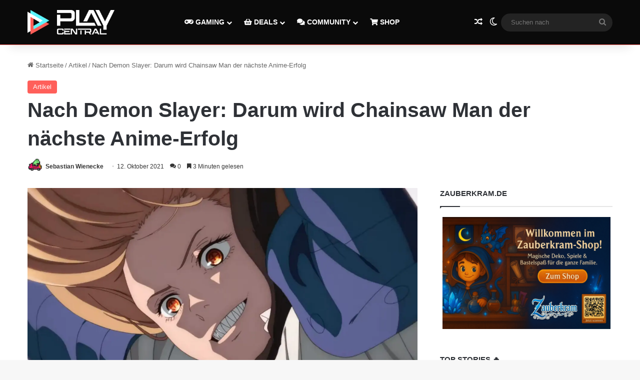

--- FILE ---
content_type: text/html; charset=UTF-8
request_url: https://www.playcentral.de/chainsaw-man-warum-neuer-anime-erfolg/
body_size: 39158
content:
<!DOCTYPE html>
<html lang="de" class="" data-skin="light" prefix="og: https://ogp.me/ns#">
<head>
	<meta charset="UTF-8" />
	<link rel="profile" href="https://gmpg.org/xfn/11" />
	
<!-- Suchmaschinen-Optimierung durch Rank Math PRO - https://rankmath.com/ -->
<title>Nach Demon Slayer: Darum wird Chainsaw Man der nächste Anime-Erfolg</title>
<meta name="description" content="Alle paar Jahre gibt es den einen großen Hit-Anime, und Chainsaw Man hat nach Serien wie Demon Slayer und Attack on Titan gute Chancen. Warum ist er so beliebt?"/>
<meta name="robots" content="follow, index, max-snippet:-1, max-video-preview:-1, max-image-preview:large"/>
<link rel="canonical" href="https://www.playcentral.de/chainsaw-man-warum-neuer-anime-erfolg/" />
<meta property="og:locale" content="de_DE" />
<meta property="og:type" content="article" />
<meta property="og:title" content="Nach Demon Slayer: Darum wird Chainsaw Man der nächste Anime-Erfolg" />
<meta property="og:description" content="Alle paar Jahre gibt es den einen großen Hit-Anime, und Chainsaw Man hat nach Serien wie Demon Slayer und Attack on Titan gute Chancen. Warum ist er so beliebt?" />
<meta property="og:url" content="https://www.playcentral.de/chainsaw-man-warum-neuer-anime-erfolg/" />
<meta property="og:site_name" content="PlayCentral" />
<meta property="article:publisher" content="https://www.facebook.com/playcentralde/" />
<meta property="article:tag" content="Anime" />
<meta property="article:tag" content="Chainsaw Man" />
<meta property="article:tag" content="deutsch" />
<meta property="article:tag" content="Serie" />
<meta property="article:tag" content="stream" />
<meta property="article:section" content="Artikel" />
<meta property="og:updated_time" content="2021-10-12T11:43:27+02:00" />
<meta property="og:image" content="https://www.playcentral.de/wp-content/uploads/2021/10/Chainsaw-Man-Trailer.jpg" />
<meta property="og:image:secure_url" content="https://www.playcentral.de/wp-content/uploads/2021/10/Chainsaw-Man-Trailer.jpg" />
<meta property="og:image:width" content="1920" />
<meta property="og:image:height" content="1080" />
<meta property="og:image:alt" content="chainsaw man" />
<meta property="og:image:type" content="image/jpeg" />
<meta property="article:published_time" content="2021-10-12T11:43:17+02:00" />
<meta property="article:modified_time" content="2021-10-12T11:43:27+02:00" />
<meta name="twitter:card" content="summary_large_image" />
<meta name="twitter:title" content="Nach Demon Slayer: Darum wird Chainsaw Man der nächste Anime-Erfolg" />
<meta name="twitter:description" content="Alle paar Jahre gibt es den einen großen Hit-Anime, und Chainsaw Man hat nach Serien wie Demon Slayer und Attack on Titan gute Chancen. Warum ist er so beliebt?" />
<meta name="twitter:site" content="@playcentralde" />
<meta name="twitter:creator" content="@s_wienecke" />
<meta name="twitter:image" content="https://www.playcentral.de/wp-content/uploads/2021/10/Chainsaw-Man-Trailer.jpg" />
<meta name="twitter:label1" content="Verfasst von" />
<meta name="twitter:data1" content="Sebastian Wienecke" />
<meta name="twitter:label2" content="Lesedauer" />
<meta name="twitter:data2" content="3 Minuten" />
<script type="application/ld+json" class="rank-math-schema">{"@context":"https://schema.org","@graph":[{"@type":["Organization"],"@id":"https://www.playcentral.de/#organization","name":"Benjamin Br\u00fcninghaus, Patrik Hasberg GbR PlayCentral","url":"https://www.playcentral.de","sameAs":["https://www.facebook.com/playcentralde/","https://twitter.com/playcentralde"],"email":"p.hasberg@byzege.myraidbox.de","logo":{"@type":"ImageObject","@id":"https://www.playcentral.de/#logo","url":"https://media.playcentral.de/wp-content/uploads/2020/08/26150216/Logo-PC-Schlagzeilen2.jpg","contentUrl":"https://media.playcentral.de/wp-content/uploads/2020/08/26150216/Logo-PC-Schlagzeilen2.jpg","caption":"PlayCentral","inLanguage":"de","width":"1920","height":"554"},"openingHours":["Monday,Tuesday,Wednesday,Thursday,Friday,Saturday,Sunday 09:00-17:00"]},{"@type":"WebSite","@id":"https://www.playcentral.de/#website","url":"https://www.playcentral.de","name":"PlayCentral","publisher":{"@id":"https://www.playcentral.de/#organization"},"inLanguage":"de"},{"@type":"ImageObject","@id":"https://www.playcentral.de/wp-content/uploads/2021/10/Chainsaw-Man-Trailer.jpg","url":"https://www.playcentral.de/wp-content/uploads/2021/10/Chainsaw-Man-Trailer.jpg","width":"1920","height":"1080","inLanguage":"de"},{"@type":"BreadcrumbList","@id":"https://www.playcentral.de/chainsaw-man-warum-neuer-anime-erfolg/#breadcrumb","itemListElement":[{"@type":"ListItem","position":"1","item":{"@id":"https://www.playcentral.de","name":"Startseite"}},{"@type":"ListItem","position":"2","item":{"@id":"https://www.playcentral.de/chainsaw-man-warum-neuer-anime-erfolg/","name":"Nach Demon Slayer: Darum wird Chainsaw Man der n\u00e4chste Anime-Erfolg"}}]},{"@type":"WebPage","@id":"https://www.playcentral.de/chainsaw-man-warum-neuer-anime-erfolg/#webpage","url":"https://www.playcentral.de/chainsaw-man-warum-neuer-anime-erfolg/","name":"Nach Demon Slayer: Darum wird Chainsaw Man der n\u00e4chste Anime-Erfolg","datePublished":"2021-10-12T11:43:17+02:00","dateModified":"2021-10-12T11:43:27+02:00","isPartOf":{"@id":"https://www.playcentral.de/#website"},"primaryImageOfPage":{"@id":"https://www.playcentral.de/wp-content/uploads/2021/10/Chainsaw-Man-Trailer.jpg"},"inLanguage":"de","breadcrumb":{"@id":"https://www.playcentral.de/chainsaw-man-warum-neuer-anime-erfolg/#breadcrumb"}},{"@type":"Person","@id":"https://www.playcentral.de/author/sebastianwienecke/","name":"Sebastian Wienecke","url":"https://www.playcentral.de/author/sebastianwienecke/","image":{"@type":"ImageObject","@id":"https://secure.gravatar.com/avatar/cbc7204ebcf7809e690c3cbba4809a5bf351c41c96587bbe96b97fa752e42ccb?s=96&amp;d=monsterid&amp;r=g","url":"https://secure.gravatar.com/avatar/cbc7204ebcf7809e690c3cbba4809a5bf351c41c96587bbe96b97fa752e42ccb?s=96&amp;d=monsterid&amp;r=g","caption":"Sebastian Wienecke","inLanguage":"de"},"sameAs":["https://twitter.com/s_wienecke"],"worksFor":{"@id":"https://www.playcentral.de/#organization"}},{"@type":"NewsArticle","headline":"Nach Demon Slayer: Darum wird Chainsaw Man der n\u00e4chste Anime-Erfolg","keywords":"chainsaw man,Anime","datePublished":"2021-10-12T11:43:17+02:00","dateModified":"2021-10-12T11:43:27+02:00","author":{"@id":"https://www.playcentral.de/author/sebastianwienecke/","name":"Sebastian Wienecke"},"publisher":{"@id":"https://www.playcentral.de/#organization"},"description":"Alle paar Jahre gibt es den einen gro\u00dfen Hit-Anime, und Chainsaw Man hat nach Serien wie Demon Slayer und Attack on Titan gute Chancen. Warum ist er so beliebt?","name":"Nach Demon Slayer: Darum wird Chainsaw Man der n\u00e4chste Anime-Erfolg","@id":"https://www.playcentral.de/chainsaw-man-warum-neuer-anime-erfolg/#richSnippet","isPartOf":{"@id":"https://www.playcentral.de/chainsaw-man-warum-neuer-anime-erfolg/#webpage"},"image":{"@id":"https://www.playcentral.de/wp-content/uploads/2021/10/Chainsaw-Man-Trailer.jpg"},"inLanguage":"de","mainEntityOfPage":{"@id":"https://www.playcentral.de/chainsaw-man-warum-neuer-anime-erfolg/#webpage"}},{"headline":"Nach Demon Slayer: Darum wird Chainsaw Man der n\u00e4chste Anime-Erfolg","image":{"@type":"ImageObject","url":"https://www.playcentral.de/wp-content/uploads/2021/10/Chainsaw-Man-Trailer.jpg","width":"1200","height":"675"}}]}</script>
<!-- /Rank Math WordPress SEO Plugin -->

<link rel='dns-prefetch' href='//scripts.mediavine.com' />
<link rel='dns-prefetch' href='//www.google.com' />
<link rel="alternate" type="application/rss+xml" title="PlayCentral &raquo; Feed" href="https://www.playcentral.de/feed/" />
<link rel="alternate" type="application/rss+xml" title="PlayCentral &raquo; Kommentar-Feed" href="https://www.playcentral.de/comments/feed/" />
		<script type="text/javascript">
			try {
				if( 'undefined' != typeof localStorage ){
					var tieSkin = localStorage.getItem('tie-skin');
				}

				
				var html = document.getElementsByTagName('html')[0].classList,
						htmlSkin = 'light';

				if( html.contains('dark-skin') ){
					htmlSkin = 'dark';
				}

				if( tieSkin != null && tieSkin != htmlSkin ){
					html.add('tie-skin-inverted');
					var tieSkinInverted = true;
				}

				if( tieSkin == 'dark' ){
					html.add('dark-skin');
				}
				else if( tieSkin == 'light' ){
					html.remove( 'dark-skin' );
				}
				
			} catch(e) { console.log( e ) }

		</script>
		<link rel="alternate" type="application/rss+xml" title="PlayCentral &raquo; Nach Demon Slayer: Darum wird Chainsaw Man der nächste Anime-Erfolg-Kommentar-Feed" href="https://www.playcentral.de/chainsaw-man-warum-neuer-anime-erfolg/feed/" />

		<style type="text/css">
			:root{				
			--tie-preset-gradient-1: linear-gradient(135deg, rgba(6, 147, 227, 1) 0%, rgb(155, 81, 224) 100%);
			--tie-preset-gradient-2: linear-gradient(135deg, rgb(122, 220, 180) 0%, rgb(0, 208, 130) 100%);
			--tie-preset-gradient-3: linear-gradient(135deg, rgba(252, 185, 0, 1) 0%, rgba(255, 105, 0, 1) 100%);
			--tie-preset-gradient-4: linear-gradient(135deg, rgba(255, 105, 0, 1) 0%, rgb(207, 46, 46) 100%);
			--tie-preset-gradient-5: linear-gradient(135deg, rgb(238, 238, 238) 0%, rgb(169, 184, 195) 100%);
			--tie-preset-gradient-6: linear-gradient(135deg, rgb(74, 234, 220) 0%, rgb(151, 120, 209) 20%, rgb(207, 42, 186) 40%, rgb(238, 44, 130) 60%, rgb(251, 105, 98) 80%, rgb(254, 248, 76) 100%);
			--tie-preset-gradient-7: linear-gradient(135deg, rgb(255, 206, 236) 0%, rgb(152, 150, 240) 100%);
			--tie-preset-gradient-8: linear-gradient(135deg, rgb(254, 205, 165) 0%, rgb(254, 45, 45) 50%, rgb(107, 0, 62) 100%);
			--tie-preset-gradient-9: linear-gradient(135deg, rgb(255, 203, 112) 0%, rgb(199, 81, 192) 50%, rgb(65, 88, 208) 100%);
			--tie-preset-gradient-10: linear-gradient(135deg, rgb(255, 245, 203) 0%, rgb(182, 227, 212) 50%, rgb(51, 167, 181) 100%);
			--tie-preset-gradient-11: linear-gradient(135deg, rgb(202, 248, 128) 0%, rgb(113, 206, 126) 100%);
			--tie-preset-gradient-12: linear-gradient(135deg, rgb(2, 3, 129) 0%, rgb(40, 116, 252) 100%);
			--tie-preset-gradient-13: linear-gradient(135deg, #4D34FA, #ad34fa);
			--tie-preset-gradient-14: linear-gradient(135deg, #0057FF, #31B5FF);
			--tie-preset-gradient-15: linear-gradient(135deg, #FF007A, #FF81BD);
			--tie-preset-gradient-16: linear-gradient(135deg, #14111E, #4B4462);
			--tie-preset-gradient-17: linear-gradient(135deg, #F32758, #FFC581);

			
					--main-nav-background: #1f2024;
					--main-nav-secondry-background: rgba(0,0,0,0.2);
					--main-nav-primary-color: #0088ff;
					--main-nav-contrast-primary-color: #FFFFFF;
					--main-nav-text-color: #FFFFFF;
					--main-nav-secondry-text-color: rgba(225,255,255,0.5);
					--main-nav-main-border-color: rgba(255,255,255,0.07);
					--main-nav-secondry-border-color: rgba(255,255,255,0.04);
				--tie-buttons-color: #5cf6ff;--tie-buttons-text: #222222;--tie-buttons-hover-color: #2ac4cd;--tie-buttons-hover-text: #000000;
			}
		</style>
	<link rel="alternate" title="oEmbed (JSON)" type="application/json+oembed" href="https://www.playcentral.de/wp-json/oembed/1.0/embed?url=https%3A%2F%2Fwww.playcentral.de%2Fchainsaw-man-warum-neuer-anime-erfolg%2F" />
<link rel="alternate" title="oEmbed (XML)" type="text/xml+oembed" href="https://www.playcentral.de/wp-json/oembed/1.0/embed?url=https%3A%2F%2Fwww.playcentral.de%2Fchainsaw-man-warum-neuer-anime-erfolg%2F&#038;format=xml" />
<meta name="viewport" content="width=device-width, initial-scale=1.0" /><style id='wp-img-auto-sizes-contain-inline-css' type='text/css'>
img:is([sizes=auto i],[sizes^="auto," i]){contain-intrinsic-size:3000px 1500px}
/*# sourceURL=wp-img-auto-sizes-contain-inline-css */
</style>
<style id='wp-emoji-styles-inline-css' type='text/css'>

	img.wp-smiley, img.emoji {
		display: inline !important;
		border: none !important;
		box-shadow: none !important;
		height: 1em !important;
		width: 1em !important;
		margin: 0 0.07em !important;
		vertical-align: -0.1em !important;
		background: none !important;
		padding: 0 !important;
	}
/*# sourceURL=wp-emoji-styles-inline-css */
</style>
<style id='wp-block-library-inline-css' type='text/css'>
:root{--wp-block-synced-color:#7a00df;--wp-block-synced-color--rgb:122,0,223;--wp-bound-block-color:var(--wp-block-synced-color);--wp-editor-canvas-background:#ddd;--wp-admin-theme-color:#007cba;--wp-admin-theme-color--rgb:0,124,186;--wp-admin-theme-color-darker-10:#006ba1;--wp-admin-theme-color-darker-10--rgb:0,107,160.5;--wp-admin-theme-color-darker-20:#005a87;--wp-admin-theme-color-darker-20--rgb:0,90,135;--wp-admin-border-width-focus:2px}@media (min-resolution:192dpi){:root{--wp-admin-border-width-focus:1.5px}}.wp-element-button{cursor:pointer}:root .has-very-light-gray-background-color{background-color:#eee}:root .has-very-dark-gray-background-color{background-color:#313131}:root .has-very-light-gray-color{color:#eee}:root .has-very-dark-gray-color{color:#313131}:root .has-vivid-green-cyan-to-vivid-cyan-blue-gradient-background{background:linear-gradient(135deg,#00d084,#0693e3)}:root .has-purple-crush-gradient-background{background:linear-gradient(135deg,#34e2e4,#4721fb 50%,#ab1dfe)}:root .has-hazy-dawn-gradient-background{background:linear-gradient(135deg,#faaca8,#dad0ec)}:root .has-subdued-olive-gradient-background{background:linear-gradient(135deg,#fafae1,#67a671)}:root .has-atomic-cream-gradient-background{background:linear-gradient(135deg,#fdd79a,#004a59)}:root .has-nightshade-gradient-background{background:linear-gradient(135deg,#330968,#31cdcf)}:root .has-midnight-gradient-background{background:linear-gradient(135deg,#020381,#2874fc)}:root{--wp--preset--font-size--normal:16px;--wp--preset--font-size--huge:42px}.has-regular-font-size{font-size:1em}.has-larger-font-size{font-size:2.625em}.has-normal-font-size{font-size:var(--wp--preset--font-size--normal)}.has-huge-font-size{font-size:var(--wp--preset--font-size--huge)}.has-text-align-center{text-align:center}.has-text-align-left{text-align:left}.has-text-align-right{text-align:right}.has-fit-text{white-space:nowrap!important}#end-resizable-editor-section{display:none}.aligncenter{clear:both}.items-justified-left{justify-content:flex-start}.items-justified-center{justify-content:center}.items-justified-right{justify-content:flex-end}.items-justified-space-between{justify-content:space-between}.screen-reader-text{border:0;clip-path:inset(50%);height:1px;margin:-1px;overflow:hidden;padding:0;position:absolute;width:1px;word-wrap:normal!important}.screen-reader-text:focus{background-color:#ddd;clip-path:none;color:#444;display:block;font-size:1em;height:auto;left:5px;line-height:normal;padding:15px 23px 14px;text-decoration:none;top:5px;width:auto;z-index:100000}html :where(.has-border-color){border-style:solid}html :where([style*=border-top-color]){border-top-style:solid}html :where([style*=border-right-color]){border-right-style:solid}html :where([style*=border-bottom-color]){border-bottom-style:solid}html :where([style*=border-left-color]){border-left-style:solid}html :where([style*=border-width]){border-style:solid}html :where([style*=border-top-width]){border-top-style:solid}html :where([style*=border-right-width]){border-right-style:solid}html :where([style*=border-bottom-width]){border-bottom-style:solid}html :where([style*=border-left-width]){border-left-style:solid}html :where(img[class*=wp-image-]){height:auto;max-width:100%}:where(figure){margin:0 0 1em}html :where(.is-position-sticky){--wp-admin--admin-bar--position-offset:var(--wp-admin--admin-bar--height,0px)}@media screen and (max-width:600px){html :where(.is-position-sticky){--wp-admin--admin-bar--position-offset:0px}}

/*# sourceURL=wp-block-library-inline-css */
</style><style id='wp-block-button-inline-css' type='text/css'>
.wp-block-button__link{align-content:center;box-sizing:border-box;cursor:pointer;display:inline-block;height:100%;text-align:center;word-break:break-word}.wp-block-button__link.aligncenter{text-align:center}.wp-block-button__link.alignright{text-align:right}:where(.wp-block-button__link){border-radius:9999px;box-shadow:none;padding:calc(.667em + 2px) calc(1.333em + 2px);text-decoration:none}.wp-block-button[style*=text-decoration] .wp-block-button__link{text-decoration:inherit}.wp-block-buttons>.wp-block-button.has-custom-width{max-width:none}.wp-block-buttons>.wp-block-button.has-custom-width .wp-block-button__link{width:100%}.wp-block-buttons>.wp-block-button.has-custom-font-size .wp-block-button__link{font-size:inherit}.wp-block-buttons>.wp-block-button.wp-block-button__width-25{width:calc(25% - var(--wp--style--block-gap, .5em)*.75)}.wp-block-buttons>.wp-block-button.wp-block-button__width-50{width:calc(50% - var(--wp--style--block-gap, .5em)*.5)}.wp-block-buttons>.wp-block-button.wp-block-button__width-75{width:calc(75% - var(--wp--style--block-gap, .5em)*.25)}.wp-block-buttons>.wp-block-button.wp-block-button__width-100{flex-basis:100%;width:100%}.wp-block-buttons.is-vertical>.wp-block-button.wp-block-button__width-25{width:25%}.wp-block-buttons.is-vertical>.wp-block-button.wp-block-button__width-50{width:50%}.wp-block-buttons.is-vertical>.wp-block-button.wp-block-button__width-75{width:75%}.wp-block-button.is-style-squared,.wp-block-button__link.wp-block-button.is-style-squared{border-radius:0}.wp-block-button.no-border-radius,.wp-block-button__link.no-border-radius{border-radius:0!important}:root :where(.wp-block-button .wp-block-button__link.is-style-outline),:root :where(.wp-block-button.is-style-outline>.wp-block-button__link){border:2px solid;padding:.667em 1.333em}:root :where(.wp-block-button .wp-block-button__link.is-style-outline:not(.has-text-color)),:root :where(.wp-block-button.is-style-outline>.wp-block-button__link:not(.has-text-color)){color:currentColor}:root :where(.wp-block-button .wp-block-button__link.is-style-outline:not(.has-background)),:root :where(.wp-block-button.is-style-outline>.wp-block-button__link:not(.has-background)){background-color:initial;background-image:none}
/*# sourceURL=https://www.playcentral.de/wp-includes/blocks/button/style.min.css */
</style>
<style id='wp-block-heading-inline-css' type='text/css'>
h1:where(.wp-block-heading).has-background,h2:where(.wp-block-heading).has-background,h3:where(.wp-block-heading).has-background,h4:where(.wp-block-heading).has-background,h5:where(.wp-block-heading).has-background,h6:where(.wp-block-heading).has-background{padding:1.25em 2.375em}h1.has-text-align-left[style*=writing-mode]:where([style*=vertical-lr]),h1.has-text-align-right[style*=writing-mode]:where([style*=vertical-rl]),h2.has-text-align-left[style*=writing-mode]:where([style*=vertical-lr]),h2.has-text-align-right[style*=writing-mode]:where([style*=vertical-rl]),h3.has-text-align-left[style*=writing-mode]:where([style*=vertical-lr]),h3.has-text-align-right[style*=writing-mode]:where([style*=vertical-rl]),h4.has-text-align-left[style*=writing-mode]:where([style*=vertical-lr]),h4.has-text-align-right[style*=writing-mode]:where([style*=vertical-rl]),h5.has-text-align-left[style*=writing-mode]:where([style*=vertical-lr]),h5.has-text-align-right[style*=writing-mode]:where([style*=vertical-rl]),h6.has-text-align-left[style*=writing-mode]:where([style*=vertical-lr]),h6.has-text-align-right[style*=writing-mode]:where([style*=vertical-rl]){rotate:180deg}
/*# sourceURL=https://www.playcentral.de/wp-includes/blocks/heading/style.min.css */
</style>
<style id='wp-block-image-inline-css' type='text/css'>
.wp-block-image>a,.wp-block-image>figure>a{display:inline-block}.wp-block-image img{box-sizing:border-box;height:auto;max-width:100%;vertical-align:bottom}@media not (prefers-reduced-motion){.wp-block-image img.hide{visibility:hidden}.wp-block-image img.show{animation:show-content-image .4s}}.wp-block-image[style*=border-radius] img,.wp-block-image[style*=border-radius]>a{border-radius:inherit}.wp-block-image.has-custom-border img{box-sizing:border-box}.wp-block-image.aligncenter{text-align:center}.wp-block-image.alignfull>a,.wp-block-image.alignwide>a{width:100%}.wp-block-image.alignfull img,.wp-block-image.alignwide img{height:auto;width:100%}.wp-block-image .aligncenter,.wp-block-image .alignleft,.wp-block-image .alignright,.wp-block-image.aligncenter,.wp-block-image.alignleft,.wp-block-image.alignright{display:table}.wp-block-image .aligncenter>figcaption,.wp-block-image .alignleft>figcaption,.wp-block-image .alignright>figcaption,.wp-block-image.aligncenter>figcaption,.wp-block-image.alignleft>figcaption,.wp-block-image.alignright>figcaption{caption-side:bottom;display:table-caption}.wp-block-image .alignleft{float:left;margin:.5em 1em .5em 0}.wp-block-image .alignright{float:right;margin:.5em 0 .5em 1em}.wp-block-image .aligncenter{margin-left:auto;margin-right:auto}.wp-block-image :where(figcaption){margin-bottom:1em;margin-top:.5em}.wp-block-image.is-style-circle-mask img{border-radius:9999px}@supports ((-webkit-mask-image:none) or (mask-image:none)) or (-webkit-mask-image:none){.wp-block-image.is-style-circle-mask img{border-radius:0;-webkit-mask-image:url('data:image/svg+xml;utf8,<svg viewBox="0 0 100 100" xmlns="http://www.w3.org/2000/svg"><circle cx="50" cy="50" r="50"/></svg>');mask-image:url('data:image/svg+xml;utf8,<svg viewBox="0 0 100 100" xmlns="http://www.w3.org/2000/svg"><circle cx="50" cy="50" r="50"/></svg>');mask-mode:alpha;-webkit-mask-position:center;mask-position:center;-webkit-mask-repeat:no-repeat;mask-repeat:no-repeat;-webkit-mask-size:contain;mask-size:contain}}:root :where(.wp-block-image.is-style-rounded img,.wp-block-image .is-style-rounded img){border-radius:9999px}.wp-block-image figure{margin:0}.wp-lightbox-container{display:flex;flex-direction:column;position:relative}.wp-lightbox-container img{cursor:zoom-in}.wp-lightbox-container img:hover+button{opacity:1}.wp-lightbox-container button{align-items:center;backdrop-filter:blur(16px) saturate(180%);background-color:#5a5a5a40;border:none;border-radius:4px;cursor:zoom-in;display:flex;height:20px;justify-content:center;opacity:0;padding:0;position:absolute;right:16px;text-align:center;top:16px;width:20px;z-index:100}@media not (prefers-reduced-motion){.wp-lightbox-container button{transition:opacity .2s ease}}.wp-lightbox-container button:focus-visible{outline:3px auto #5a5a5a40;outline:3px auto -webkit-focus-ring-color;outline-offset:3px}.wp-lightbox-container button:hover{cursor:pointer;opacity:1}.wp-lightbox-container button:focus{opacity:1}.wp-lightbox-container button:focus,.wp-lightbox-container button:hover,.wp-lightbox-container button:not(:hover):not(:active):not(.has-background){background-color:#5a5a5a40;border:none}.wp-lightbox-overlay{box-sizing:border-box;cursor:zoom-out;height:100vh;left:0;overflow:hidden;position:fixed;top:0;visibility:hidden;width:100%;z-index:100000}.wp-lightbox-overlay .close-button{align-items:center;cursor:pointer;display:flex;justify-content:center;min-height:40px;min-width:40px;padding:0;position:absolute;right:calc(env(safe-area-inset-right) + 16px);top:calc(env(safe-area-inset-top) + 16px);z-index:5000000}.wp-lightbox-overlay .close-button:focus,.wp-lightbox-overlay .close-button:hover,.wp-lightbox-overlay .close-button:not(:hover):not(:active):not(.has-background){background:none;border:none}.wp-lightbox-overlay .lightbox-image-container{height:var(--wp--lightbox-container-height);left:50%;overflow:hidden;position:absolute;top:50%;transform:translate(-50%,-50%);transform-origin:top left;width:var(--wp--lightbox-container-width);z-index:9999999999}.wp-lightbox-overlay .wp-block-image{align-items:center;box-sizing:border-box;display:flex;height:100%;justify-content:center;margin:0;position:relative;transform-origin:0 0;width:100%;z-index:3000000}.wp-lightbox-overlay .wp-block-image img{height:var(--wp--lightbox-image-height);min-height:var(--wp--lightbox-image-height);min-width:var(--wp--lightbox-image-width);width:var(--wp--lightbox-image-width)}.wp-lightbox-overlay .wp-block-image figcaption{display:none}.wp-lightbox-overlay button{background:none;border:none}.wp-lightbox-overlay .scrim{background-color:#fff;height:100%;opacity:.9;position:absolute;width:100%;z-index:2000000}.wp-lightbox-overlay.active{visibility:visible}@media not (prefers-reduced-motion){.wp-lightbox-overlay.active{animation:turn-on-visibility .25s both}.wp-lightbox-overlay.active img{animation:turn-on-visibility .35s both}.wp-lightbox-overlay.show-closing-animation:not(.active){animation:turn-off-visibility .35s both}.wp-lightbox-overlay.show-closing-animation:not(.active) img{animation:turn-off-visibility .25s both}.wp-lightbox-overlay.zoom.active{animation:none;opacity:1;visibility:visible}.wp-lightbox-overlay.zoom.active .lightbox-image-container{animation:lightbox-zoom-in .4s}.wp-lightbox-overlay.zoom.active .lightbox-image-container img{animation:none}.wp-lightbox-overlay.zoom.active .scrim{animation:turn-on-visibility .4s forwards}.wp-lightbox-overlay.zoom.show-closing-animation:not(.active){animation:none}.wp-lightbox-overlay.zoom.show-closing-animation:not(.active) .lightbox-image-container{animation:lightbox-zoom-out .4s}.wp-lightbox-overlay.zoom.show-closing-animation:not(.active) .lightbox-image-container img{animation:none}.wp-lightbox-overlay.zoom.show-closing-animation:not(.active) .scrim{animation:turn-off-visibility .4s forwards}}@keyframes show-content-image{0%{visibility:hidden}99%{visibility:hidden}to{visibility:visible}}@keyframes turn-on-visibility{0%{opacity:0}to{opacity:1}}@keyframes turn-off-visibility{0%{opacity:1;visibility:visible}99%{opacity:0;visibility:visible}to{opacity:0;visibility:hidden}}@keyframes lightbox-zoom-in{0%{transform:translate(calc((-100vw + var(--wp--lightbox-scrollbar-width))/2 + var(--wp--lightbox-initial-left-position)),calc(-50vh + var(--wp--lightbox-initial-top-position))) scale(var(--wp--lightbox-scale))}to{transform:translate(-50%,-50%) scale(1)}}@keyframes lightbox-zoom-out{0%{transform:translate(-50%,-50%) scale(1);visibility:visible}99%{visibility:visible}to{transform:translate(calc((-100vw + var(--wp--lightbox-scrollbar-width))/2 + var(--wp--lightbox-initial-left-position)),calc(-50vh + var(--wp--lightbox-initial-top-position))) scale(var(--wp--lightbox-scale));visibility:hidden}}
/*# sourceURL=https://www.playcentral.de/wp-includes/blocks/image/style.min.css */
</style>
<style id='wp-block-image-theme-inline-css' type='text/css'>
:root :where(.wp-block-image figcaption){color:#555;font-size:13px;text-align:center}.is-dark-theme :root :where(.wp-block-image figcaption){color:#ffffffa6}.wp-block-image{margin:0 0 1em}
/*# sourceURL=https://www.playcentral.de/wp-includes/blocks/image/theme.min.css */
</style>
<style id='wp-block-buttons-inline-css' type='text/css'>
.wp-block-buttons{box-sizing:border-box}.wp-block-buttons.is-vertical{flex-direction:column}.wp-block-buttons.is-vertical>.wp-block-button:last-child{margin-bottom:0}.wp-block-buttons>.wp-block-button{display:inline-block;margin:0}.wp-block-buttons.is-content-justification-left{justify-content:flex-start}.wp-block-buttons.is-content-justification-left.is-vertical{align-items:flex-start}.wp-block-buttons.is-content-justification-center{justify-content:center}.wp-block-buttons.is-content-justification-center.is-vertical{align-items:center}.wp-block-buttons.is-content-justification-right{justify-content:flex-end}.wp-block-buttons.is-content-justification-right.is-vertical{align-items:flex-end}.wp-block-buttons.is-content-justification-space-between{justify-content:space-between}.wp-block-buttons.aligncenter{text-align:center}.wp-block-buttons:not(.is-content-justification-space-between,.is-content-justification-right,.is-content-justification-left,.is-content-justification-center) .wp-block-button.aligncenter{margin-left:auto;margin-right:auto;width:100%}.wp-block-buttons[style*=text-decoration] .wp-block-button,.wp-block-buttons[style*=text-decoration] .wp-block-button__link{text-decoration:inherit}.wp-block-buttons.has-custom-font-size .wp-block-button__link{font-size:inherit}.wp-block-buttons .wp-block-button__link{width:100%}.wp-block-button.aligncenter{text-align:center}
/*# sourceURL=https://www.playcentral.de/wp-includes/blocks/buttons/style.min.css */
</style>
<style id='wp-block-embed-inline-css' type='text/css'>
.wp-block-embed.alignleft,.wp-block-embed.alignright,.wp-block[data-align=left]>[data-type="core/embed"],.wp-block[data-align=right]>[data-type="core/embed"]{max-width:360px;width:100%}.wp-block-embed.alignleft .wp-block-embed__wrapper,.wp-block-embed.alignright .wp-block-embed__wrapper,.wp-block[data-align=left]>[data-type="core/embed"] .wp-block-embed__wrapper,.wp-block[data-align=right]>[data-type="core/embed"] .wp-block-embed__wrapper{min-width:280px}.wp-block-cover .wp-block-embed{min-height:240px;min-width:320px}.wp-block-embed{overflow-wrap:break-word}.wp-block-embed :where(figcaption){margin-bottom:1em;margin-top:.5em}.wp-block-embed iframe{max-width:100%}.wp-block-embed__wrapper{position:relative}.wp-embed-responsive .wp-has-aspect-ratio .wp-block-embed__wrapper:before{content:"";display:block;padding-top:50%}.wp-embed-responsive .wp-has-aspect-ratio iframe{bottom:0;height:100%;left:0;position:absolute;right:0;top:0;width:100%}.wp-embed-responsive .wp-embed-aspect-21-9 .wp-block-embed__wrapper:before{padding-top:42.85%}.wp-embed-responsive .wp-embed-aspect-18-9 .wp-block-embed__wrapper:before{padding-top:50%}.wp-embed-responsive .wp-embed-aspect-16-9 .wp-block-embed__wrapper:before{padding-top:56.25%}.wp-embed-responsive .wp-embed-aspect-4-3 .wp-block-embed__wrapper:before{padding-top:75%}.wp-embed-responsive .wp-embed-aspect-1-1 .wp-block-embed__wrapper:before{padding-top:100%}.wp-embed-responsive .wp-embed-aspect-9-16 .wp-block-embed__wrapper:before{padding-top:177.77%}.wp-embed-responsive .wp-embed-aspect-1-2 .wp-block-embed__wrapper:before{padding-top:200%}
/*# sourceURL=https://www.playcentral.de/wp-includes/blocks/embed/style.min.css */
</style>
<style id='wp-block-embed-theme-inline-css' type='text/css'>
.wp-block-embed :where(figcaption){color:#555;font-size:13px;text-align:center}.is-dark-theme .wp-block-embed :where(figcaption){color:#ffffffa6}.wp-block-embed{margin:0 0 1em}
/*# sourceURL=https://www.playcentral.de/wp-includes/blocks/embed/theme.min.css */
</style>
<style id='wp-block-paragraph-inline-css' type='text/css'>
.is-small-text{font-size:.875em}.is-regular-text{font-size:1em}.is-large-text{font-size:2.25em}.is-larger-text{font-size:3em}.has-drop-cap:not(:focus):first-letter{float:left;font-size:8.4em;font-style:normal;font-weight:100;line-height:.68;margin:.05em .1em 0 0;text-transform:uppercase}body.rtl .has-drop-cap:not(:focus):first-letter{float:none;margin-left:.1em}p.has-drop-cap.has-background{overflow:hidden}:root :where(p.has-background){padding:1.25em 2.375em}:where(p.has-text-color:not(.has-link-color)) a{color:inherit}p.has-text-align-left[style*="writing-mode:vertical-lr"],p.has-text-align-right[style*="writing-mode:vertical-rl"]{rotate:180deg}
/*# sourceURL=https://www.playcentral.de/wp-includes/blocks/paragraph/style.min.css */
</style>
<style id='global-styles-inline-css' type='text/css'>
:root{--wp--preset--aspect-ratio--square: 1;--wp--preset--aspect-ratio--4-3: 4/3;--wp--preset--aspect-ratio--3-4: 3/4;--wp--preset--aspect-ratio--3-2: 3/2;--wp--preset--aspect-ratio--2-3: 2/3;--wp--preset--aspect-ratio--16-9: 16/9;--wp--preset--aspect-ratio--9-16: 9/16;--wp--preset--color--black: #000000;--wp--preset--color--cyan-bluish-gray: #abb8c3;--wp--preset--color--white: #ffffff;--wp--preset--color--pale-pink: #f78da7;--wp--preset--color--vivid-red: #cf2e2e;--wp--preset--color--luminous-vivid-orange: #ff6900;--wp--preset--color--luminous-vivid-amber: #fcb900;--wp--preset--color--light-green-cyan: #7bdcb5;--wp--preset--color--vivid-green-cyan: #00d084;--wp--preset--color--pale-cyan-blue: #8ed1fc;--wp--preset--color--vivid-cyan-blue: #0693e3;--wp--preset--color--vivid-purple: #9b51e0;--wp--preset--color--global-color: #ff5e59;--wp--preset--gradient--vivid-cyan-blue-to-vivid-purple: linear-gradient(135deg,rgb(6,147,227) 0%,rgb(155,81,224) 100%);--wp--preset--gradient--light-green-cyan-to-vivid-green-cyan: linear-gradient(135deg,rgb(122,220,180) 0%,rgb(0,208,130) 100%);--wp--preset--gradient--luminous-vivid-amber-to-luminous-vivid-orange: linear-gradient(135deg,rgb(252,185,0) 0%,rgb(255,105,0) 100%);--wp--preset--gradient--luminous-vivid-orange-to-vivid-red: linear-gradient(135deg,rgb(255,105,0) 0%,rgb(207,46,46) 100%);--wp--preset--gradient--very-light-gray-to-cyan-bluish-gray: linear-gradient(135deg,rgb(238,238,238) 0%,rgb(169,184,195) 100%);--wp--preset--gradient--cool-to-warm-spectrum: linear-gradient(135deg,rgb(74,234,220) 0%,rgb(151,120,209) 20%,rgb(207,42,186) 40%,rgb(238,44,130) 60%,rgb(251,105,98) 80%,rgb(254,248,76) 100%);--wp--preset--gradient--blush-light-purple: linear-gradient(135deg,rgb(255,206,236) 0%,rgb(152,150,240) 100%);--wp--preset--gradient--blush-bordeaux: linear-gradient(135deg,rgb(254,205,165) 0%,rgb(254,45,45) 50%,rgb(107,0,62) 100%);--wp--preset--gradient--luminous-dusk: linear-gradient(135deg,rgb(255,203,112) 0%,rgb(199,81,192) 50%,rgb(65,88,208) 100%);--wp--preset--gradient--pale-ocean: linear-gradient(135deg,rgb(255,245,203) 0%,rgb(182,227,212) 50%,rgb(51,167,181) 100%);--wp--preset--gradient--electric-grass: linear-gradient(135deg,rgb(202,248,128) 0%,rgb(113,206,126) 100%);--wp--preset--gradient--midnight: linear-gradient(135deg,rgb(2,3,129) 0%,rgb(40,116,252) 100%);--wp--preset--font-size--small: 13px;--wp--preset--font-size--medium: 20px;--wp--preset--font-size--large: 36px;--wp--preset--font-size--x-large: 42px;--wp--preset--spacing--20: 0.44rem;--wp--preset--spacing--30: 0.67rem;--wp--preset--spacing--40: 1rem;--wp--preset--spacing--50: 1.5rem;--wp--preset--spacing--60: 2.25rem;--wp--preset--spacing--70: 3.38rem;--wp--preset--spacing--80: 5.06rem;--wp--preset--shadow--natural: 6px 6px 9px rgba(0, 0, 0, 0.2);--wp--preset--shadow--deep: 12px 12px 50px rgba(0, 0, 0, 0.4);--wp--preset--shadow--sharp: 6px 6px 0px rgba(0, 0, 0, 0.2);--wp--preset--shadow--outlined: 6px 6px 0px -3px rgb(255, 255, 255), 6px 6px rgb(0, 0, 0);--wp--preset--shadow--crisp: 6px 6px 0px rgb(0, 0, 0);}:where(.is-layout-flex){gap: 0.5em;}:where(.is-layout-grid){gap: 0.5em;}body .is-layout-flex{display: flex;}.is-layout-flex{flex-wrap: wrap;align-items: center;}.is-layout-flex > :is(*, div){margin: 0;}body .is-layout-grid{display: grid;}.is-layout-grid > :is(*, div){margin: 0;}:where(.wp-block-columns.is-layout-flex){gap: 2em;}:where(.wp-block-columns.is-layout-grid){gap: 2em;}:where(.wp-block-post-template.is-layout-flex){gap: 1.25em;}:where(.wp-block-post-template.is-layout-grid){gap: 1.25em;}.has-black-color{color: var(--wp--preset--color--black) !important;}.has-cyan-bluish-gray-color{color: var(--wp--preset--color--cyan-bluish-gray) !important;}.has-white-color{color: var(--wp--preset--color--white) !important;}.has-pale-pink-color{color: var(--wp--preset--color--pale-pink) !important;}.has-vivid-red-color{color: var(--wp--preset--color--vivid-red) !important;}.has-luminous-vivid-orange-color{color: var(--wp--preset--color--luminous-vivid-orange) !important;}.has-luminous-vivid-amber-color{color: var(--wp--preset--color--luminous-vivid-amber) !important;}.has-light-green-cyan-color{color: var(--wp--preset--color--light-green-cyan) !important;}.has-vivid-green-cyan-color{color: var(--wp--preset--color--vivid-green-cyan) !important;}.has-pale-cyan-blue-color{color: var(--wp--preset--color--pale-cyan-blue) !important;}.has-vivid-cyan-blue-color{color: var(--wp--preset--color--vivid-cyan-blue) !important;}.has-vivid-purple-color{color: var(--wp--preset--color--vivid-purple) !important;}.has-black-background-color{background-color: var(--wp--preset--color--black) !important;}.has-cyan-bluish-gray-background-color{background-color: var(--wp--preset--color--cyan-bluish-gray) !important;}.has-white-background-color{background-color: var(--wp--preset--color--white) !important;}.has-pale-pink-background-color{background-color: var(--wp--preset--color--pale-pink) !important;}.has-vivid-red-background-color{background-color: var(--wp--preset--color--vivid-red) !important;}.has-luminous-vivid-orange-background-color{background-color: var(--wp--preset--color--luminous-vivid-orange) !important;}.has-luminous-vivid-amber-background-color{background-color: var(--wp--preset--color--luminous-vivid-amber) !important;}.has-light-green-cyan-background-color{background-color: var(--wp--preset--color--light-green-cyan) !important;}.has-vivid-green-cyan-background-color{background-color: var(--wp--preset--color--vivid-green-cyan) !important;}.has-pale-cyan-blue-background-color{background-color: var(--wp--preset--color--pale-cyan-blue) !important;}.has-vivid-cyan-blue-background-color{background-color: var(--wp--preset--color--vivid-cyan-blue) !important;}.has-vivid-purple-background-color{background-color: var(--wp--preset--color--vivid-purple) !important;}.has-black-border-color{border-color: var(--wp--preset--color--black) !important;}.has-cyan-bluish-gray-border-color{border-color: var(--wp--preset--color--cyan-bluish-gray) !important;}.has-white-border-color{border-color: var(--wp--preset--color--white) !important;}.has-pale-pink-border-color{border-color: var(--wp--preset--color--pale-pink) !important;}.has-vivid-red-border-color{border-color: var(--wp--preset--color--vivid-red) !important;}.has-luminous-vivid-orange-border-color{border-color: var(--wp--preset--color--luminous-vivid-orange) !important;}.has-luminous-vivid-amber-border-color{border-color: var(--wp--preset--color--luminous-vivid-amber) !important;}.has-light-green-cyan-border-color{border-color: var(--wp--preset--color--light-green-cyan) !important;}.has-vivid-green-cyan-border-color{border-color: var(--wp--preset--color--vivid-green-cyan) !important;}.has-pale-cyan-blue-border-color{border-color: var(--wp--preset--color--pale-cyan-blue) !important;}.has-vivid-cyan-blue-border-color{border-color: var(--wp--preset--color--vivid-cyan-blue) !important;}.has-vivid-purple-border-color{border-color: var(--wp--preset--color--vivid-purple) !important;}.has-vivid-cyan-blue-to-vivid-purple-gradient-background{background: var(--wp--preset--gradient--vivid-cyan-blue-to-vivid-purple) !important;}.has-light-green-cyan-to-vivid-green-cyan-gradient-background{background: var(--wp--preset--gradient--light-green-cyan-to-vivid-green-cyan) !important;}.has-luminous-vivid-amber-to-luminous-vivid-orange-gradient-background{background: var(--wp--preset--gradient--luminous-vivid-amber-to-luminous-vivid-orange) !important;}.has-luminous-vivid-orange-to-vivid-red-gradient-background{background: var(--wp--preset--gradient--luminous-vivid-orange-to-vivid-red) !important;}.has-very-light-gray-to-cyan-bluish-gray-gradient-background{background: var(--wp--preset--gradient--very-light-gray-to-cyan-bluish-gray) !important;}.has-cool-to-warm-spectrum-gradient-background{background: var(--wp--preset--gradient--cool-to-warm-spectrum) !important;}.has-blush-light-purple-gradient-background{background: var(--wp--preset--gradient--blush-light-purple) !important;}.has-blush-bordeaux-gradient-background{background: var(--wp--preset--gradient--blush-bordeaux) !important;}.has-luminous-dusk-gradient-background{background: var(--wp--preset--gradient--luminous-dusk) !important;}.has-pale-ocean-gradient-background{background: var(--wp--preset--gradient--pale-ocean) !important;}.has-electric-grass-gradient-background{background: var(--wp--preset--gradient--electric-grass) !important;}.has-midnight-gradient-background{background: var(--wp--preset--gradient--midnight) !important;}.has-small-font-size{font-size: var(--wp--preset--font-size--small) !important;}.has-medium-font-size{font-size: var(--wp--preset--font-size--medium) !important;}.has-large-font-size{font-size: var(--wp--preset--font-size--large) !important;}.has-x-large-font-size{font-size: var(--wp--preset--font-size--x-large) !important;}
/*# sourceURL=global-styles-inline-css */
</style>

<style id='classic-theme-styles-inline-css' type='text/css'>
/*! This file is auto-generated */
.wp-block-button__link{color:#fff;background-color:#32373c;border-radius:9999px;box-shadow:none;text-decoration:none;padding:calc(.667em + 2px) calc(1.333em + 2px);font-size:1.125em}.wp-block-file__button{background:#32373c;color:#fff;text-decoration:none}
/*# sourceURL=/wp-includes/css/classic-themes.min.css */
</style>
<link rel='stylesheet' id='wmvp-style-videos-list-css' href='https://www.playcentral.de/wp-content/uploads/hummingbird-assets/42b85ae564120b924834a0a98bdb72d8.css' type='text/css' media='all' />
<link rel='stylesheet' id='slb_core-css' href='https://www.playcentral.de/wp-content/uploads/hummingbird-assets/382c66881e2c5a65088a856e026c2b5a.css' type='text/css' media='all' />
<link rel='stylesheet' id='wpdiscuz-frontend-css-css' href='https://www.playcentral.de/wp-content/uploads/hummingbird-assets/94d83248b89ae464c61507c6b68a9e46.css' type='text/css' media='all' />
<style id='wpdiscuz-frontend-css-inline-css' type='text/css'>
 #wpdcom .wpd-blog-administrator .wpd-comment-label{color:#ffffff;background-color:#ff5e59;border:none}#wpdcom .wpd-blog-administrator .wpd-comment-author, #wpdcom .wpd-blog-administrator .wpd-comment-author a{color:#ff5e59}#wpdcom.wpd-layout-1 .wpd-comment .wpd-blog-administrator .wpd-avatar img{border-color:#ff5e59}#wpdcom.wpd-layout-2 .wpd-comment.wpd-reply .wpd-comment-wrap.wpd-blog-administrator{border-left:3px solid #ff5e59}#wpdcom.wpd-layout-2 .wpd-comment .wpd-blog-administrator .wpd-avatar img{border-bottom-color:#ff5e59}#wpdcom.wpd-layout-3 .wpd-blog-administrator .wpd-comment-subheader{border-top:1px dashed #ff5e59}#wpdcom.wpd-layout-3 .wpd-reply .wpd-blog-administrator .wpd-comment-right{border-left:1px solid #ff5e59}#wpdcom .wpd-blog-editor .wpd-comment-label{color:#ffffff;background-color:#ff5e59;border:none}#wpdcom .wpd-blog-editor .wpd-comment-author, #wpdcom .wpd-blog-editor .wpd-comment-author a{color:#ff5e59}#wpdcom.wpd-layout-1 .wpd-comment .wpd-blog-editor .wpd-avatar img{border-color:#ff5e59}#wpdcom.wpd-layout-2 .wpd-comment.wpd-reply .wpd-comment-wrap.wpd-blog-editor{border-left:3px solid #ff5e59}#wpdcom.wpd-layout-2 .wpd-comment .wpd-blog-editor .wpd-avatar img{border-bottom-color:#ff5e59}#wpdcom.wpd-layout-3 .wpd-blog-editor .wpd-comment-subheader{border-top:1px dashed #ff5e59}#wpdcom.wpd-layout-3 .wpd-reply .wpd-blog-editor .wpd-comment-right{border-left:1px solid #ff5e59}#wpdcom .wpd-blog-author .wpd-comment-label{color:#ffffff;background-color:#ff5e59;border:none}#wpdcom .wpd-blog-author .wpd-comment-author, #wpdcom .wpd-blog-author .wpd-comment-author a{color:#ff5e59}#wpdcom.wpd-layout-1 .wpd-comment .wpd-blog-author .wpd-avatar img{border-color:#ff5e59}#wpdcom.wpd-layout-2 .wpd-comment .wpd-blog-author .wpd-avatar img{border-bottom-color:#ff5e59}#wpdcom.wpd-layout-3 .wpd-blog-author .wpd-comment-subheader{border-top:1px dashed #ff5e59}#wpdcom.wpd-layout-3 .wpd-reply .wpd-blog-author .wpd-comment-right{border-left:1px solid #ff5e59}#wpdcom .wpd-blog-subscriber .wpd-comment-label{color:#ffffff;background-color:#222222;border:none}#wpdcom .wpd-blog-subscriber .wpd-comment-author, #wpdcom .wpd-blog-subscriber .wpd-comment-author a{color:#222222}#wpdcom.wpd-layout-2 .wpd-comment .wpd-blog-subscriber .wpd-avatar img{border-bottom-color:#222222}#wpdcom.wpd-layout-3 .wpd-blog-subscriber .wpd-comment-subheader{border-top:1px dashed #222222}#wpdcom .wpd-blog-bbp_keymaster .wpd-comment-label{color:#ffffff;background-color:#00B38F;border:none}#wpdcom .wpd-blog-bbp_keymaster .wpd-comment-author, #wpdcom .wpd-blog-bbp_keymaster .wpd-comment-author a{color:#00B38F}#wpdcom.wpd-layout-1 .wpd-comment .wpd-blog-bbp_keymaster .wpd-avatar img{border-color:#00B38F}#wpdcom.wpd-layout-2 .wpd-comment .wpd-blog-bbp_keymaster .wpd-avatar img{border-bottom-color:#00B38F}#wpdcom.wpd-layout-3 .wpd-blog-bbp_keymaster .wpd-comment-subheader{border-top:1px dashed #00B38F}#wpdcom.wpd-layout-3 .wpd-reply .wpd-blog-bbp_keymaster .wpd-comment-right{border-left:1px solid #00B38F}#wpdcom .wpd-blog-bbp_moderator .wpd-comment-label{color:#ffffff;background-color:#00B38F;border:none}#wpdcom .wpd-blog-bbp_moderator .wpd-comment-author, #wpdcom .wpd-blog-bbp_moderator .wpd-comment-author a{color:#00B38F}#wpdcom.wpd-layout-1 .wpd-comment .wpd-blog-bbp_moderator .wpd-avatar img{border-color:#00B38F}#wpdcom.wpd-layout-2 .wpd-comment .wpd-blog-bbp_moderator .wpd-avatar img{border-bottom-color:#00B38F}#wpdcom.wpd-layout-3 .wpd-blog-bbp_moderator .wpd-comment-subheader{border-top:1px dashed #00B38F}#wpdcom.wpd-layout-3 .wpd-reply .wpd-blog-bbp_moderator .wpd-comment-right{border-left:1px solid #00B38F}#wpdcom .wpd-blog-bbp_participant .wpd-comment-label{color:#ffffff;background-color:#00B38F;border:none}#wpdcom .wpd-blog-bbp_participant .wpd-comment-author, #wpdcom .wpd-blog-bbp_participant .wpd-comment-author a{color:#00B38F}#wpdcom.wpd-layout-1 .wpd-comment .wpd-blog-bbp_participant .wpd-avatar img{border-color:#00B38F}#wpdcom.wpd-layout-2 .wpd-comment .wpd-blog-bbp_participant .wpd-avatar img{border-bottom-color:#00B38F}#wpdcom.wpd-layout-3 .wpd-blog-bbp_participant .wpd-comment-subheader{border-top:1px dashed #00B38F}#wpdcom.wpd-layout-3 .wpd-reply .wpd-blog-bbp_participant .wpd-comment-right{border-left:1px solid #00B38F}#wpdcom .wpd-blog-bbp_spectator .wpd-comment-label{color:#ffffff;background-color:#00B38F;border:none}#wpdcom .wpd-blog-bbp_spectator .wpd-comment-author, #wpdcom .wpd-blog-bbp_spectator .wpd-comment-author a{color:#00B38F}#wpdcom.wpd-layout-1 .wpd-comment .wpd-blog-bbp_spectator .wpd-avatar img{border-color:#00B38F}#wpdcom.wpd-layout-2 .wpd-comment .wpd-blog-bbp_spectator .wpd-avatar img{border-bottom-color:#00B38F}#wpdcom.wpd-layout-3 .wpd-blog-bbp_spectator .wpd-comment-subheader{border-top:1px dashed #00B38F}#wpdcom.wpd-layout-3 .wpd-reply .wpd-blog-bbp_spectator .wpd-comment-right{border-left:1px solid #00B38F}#wpdcom .wpd-blog-bbp_blocked .wpd-comment-label{color:#ffffff;background-color:#00B38F;border:none}#wpdcom .wpd-blog-bbp_blocked .wpd-comment-author, #wpdcom .wpd-blog-bbp_blocked .wpd-comment-author a{color:#00B38F}#wpdcom.wpd-layout-1 .wpd-comment .wpd-blog-bbp_blocked .wpd-avatar img{border-color:#00B38F}#wpdcom.wpd-layout-2 .wpd-comment .wpd-blog-bbp_blocked .wpd-avatar img{border-bottom-color:#00B38F}#wpdcom.wpd-layout-3 .wpd-blog-bbp_blocked .wpd-comment-subheader{border-top:1px dashed #00B38F}#wpdcom.wpd-layout-3 .wpd-reply .wpd-blog-bbp_blocked .wpd-comment-right{border-left:1px solid #00B38F}#wpdcom .wpd-blog-interne_redakteure .wpd-comment-label{color:#ffffff;background-color:#00B38F;border:none}#wpdcom .wpd-blog-interne_redakteure .wpd-comment-author, #wpdcom .wpd-blog-interne_redakteure .wpd-comment-author a{color:#00B38F}#wpdcom.wpd-layout-1 .wpd-comment .wpd-blog-interne_redakteure .wpd-avatar img{border-color:#00B38F}#wpdcom.wpd-layout-2 .wpd-comment .wpd-blog-interne_redakteure .wpd-avatar img{border-bottom-color:#00B38F}#wpdcom.wpd-layout-3 .wpd-blog-interne_redakteure .wpd-comment-subheader{border-top:1px dashed #00B38F}#wpdcom.wpd-layout-3 .wpd-reply .wpd-blog-interne_redakteure .wpd-comment-right{border-left:1px solid #00B38F}#wpdcom .wpd-blog-post_author .wpd-comment-label{color:#ffffff;background-color:#ff5e59;border:none}#wpdcom .wpd-blog-post_author .wpd-comment-author, #wpdcom .wpd-blog-post_author .wpd-comment-author a{color:#ff5e59}#wpdcom .wpd-blog-post_author .wpd-avatar img{border-color:#ff5e59}#wpdcom.wpd-layout-1 .wpd-comment .wpd-blog-post_author .wpd-avatar img{border-color:#ff5e59}#wpdcom.wpd-layout-2 .wpd-comment.wpd-reply .wpd-comment-wrap.wpd-blog-post_author{border-left:3px solid #ff5e59}#wpdcom.wpd-layout-2 .wpd-comment .wpd-blog-post_author .wpd-avatar img{border-bottom-color:#ff5e59}#wpdcom.wpd-layout-3 .wpd-blog-post_author .wpd-comment-subheader{border-top:1px dashed #ff5e59}#wpdcom.wpd-layout-3 .wpd-reply .wpd-blog-post_author .wpd-comment-right{border-left:1px solid #ff5e59}#wpdcom .wpd-blog-guest .wpd-comment-label{color:#ffffff;background-color:#222222;border:none}#wpdcom .wpd-blog-guest .wpd-comment-author, #wpdcom .wpd-blog-guest .wpd-comment-author a{color:#222222}#wpdcom.wpd-layout-3 .wpd-blog-guest .wpd-comment-subheader{border-top:1px dashed #222222}#comments, #respond, .comments-area, #wpdcom{}#wpdcom .ql-editor > *{color:#777777}#wpdcom .ql-editor::before{}#wpdcom .ql-toolbar{border:1px solid #DDDDDD;border-top:none}#wpdcom .ql-container{border:1px solid #DDDDDD;border-bottom:none}#wpdcom .wpd-form-row .wpdiscuz-item input[type="text"], #wpdcom .wpd-form-row .wpdiscuz-item input[type="email"], #wpdcom .wpd-form-row .wpdiscuz-item input[type="url"], #wpdcom .wpd-form-row .wpdiscuz-item input[type="color"], #wpdcom .wpd-form-row .wpdiscuz-item input[type="date"], #wpdcom .wpd-form-row .wpdiscuz-item input[type="datetime"], #wpdcom .wpd-form-row .wpdiscuz-item input[type="datetime-local"], #wpdcom .wpd-form-row .wpdiscuz-item input[type="month"], #wpdcom .wpd-form-row .wpdiscuz-item input[type="number"], #wpdcom .wpd-form-row .wpdiscuz-item input[type="time"], #wpdcom textarea, #wpdcom select{border:1px solid #DDDDDD;color:#777777}#wpdcom .wpd-form-row .wpdiscuz-item textarea{border:1px solid #DDDDDD}#wpdcom input::placeholder, #wpdcom textarea::placeholder, #wpdcom input::-moz-placeholder, #wpdcom textarea::-webkit-input-placeholder{}#wpdcom .wpd-comment-text{color:#777777}#wpdcom .wpd-thread-head .wpd-thread-info{border-bottom:2px solid #ff5e59}#wpdcom .wpd-thread-head .wpd-thread-info.wpd-reviews-tab svg{fill:#ff5e59}#wpdcom .wpd-thread-head .wpdiscuz-user-settings{border-bottom:2px solid #ff5e59}#wpdcom .wpd-thread-head .wpdiscuz-user-settings:hover{color:#ff5e59}#wpdcom .wpd-comment .wpd-follow-link:hover{color:#ff5e59}#wpdcom .wpd-comment-status .wpd-sticky{color:#ff5e59}#wpdcom .wpd-thread-filter .wpdf-active{color:#ff5e59;border-bottom-color:#ff5e59}#wpdcom .wpd-comment-info-bar{border:1px dashed #ff7f7b;background:#ffefef}#wpdcom .wpd-comment-info-bar .wpd-current-view i{color:#ff5e59}#wpdcom .wpd-filter-view-all:hover{background:#ff5e59}#wpdcom .wpdiscuz-item .wpdiscuz-rating > label{color:#DDDDDD}#wpdcom .wpdiscuz-item .wpdiscuz-rating:not(:checked) > label:hover, .wpdiscuz-rating:not(:checked) > label:hover ~ label{}#wpdcom .wpdiscuz-item .wpdiscuz-rating > input ~ label:hover, #wpdcom .wpdiscuz-item .wpdiscuz-rating > input:not(:checked) ~ label:hover ~ label, #wpdcom .wpdiscuz-item .wpdiscuz-rating > input:not(:checked) ~ label:hover ~ label{color:#FFED85}#wpdcom .wpdiscuz-item .wpdiscuz-rating > input:checked ~ label:hover, #wpdcom .wpdiscuz-item .wpdiscuz-rating > input:checked ~ label:hover, #wpdcom .wpdiscuz-item .wpdiscuz-rating > label:hover ~ input:checked ~ label, #wpdcom .wpdiscuz-item .wpdiscuz-rating > input:checked + label:hover ~ label, #wpdcom .wpdiscuz-item .wpdiscuz-rating > input:checked ~ label:hover ~ label, .wpd-custom-field .wcf-active-star, #wpdcom .wpdiscuz-item .wpdiscuz-rating > input:checked ~ label{color:#FFD700}#wpd-post-rating .wpd-rating-wrap .wpd-rating-stars svg .wpd-star{fill:#DDDDDD}#wpd-post-rating .wpd-rating-wrap .wpd-rating-stars svg .wpd-active{fill:#FFD700}#wpd-post-rating .wpd-rating-wrap .wpd-rate-starts svg .wpd-star{fill:#DDDDDD}#wpd-post-rating .wpd-rating-wrap .wpd-rate-starts:hover svg .wpd-star{fill:#FFED85}#wpd-post-rating.wpd-not-rated .wpd-rating-wrap .wpd-rate-starts svg:hover ~ svg .wpd-star{fill:#DDDDDD}.wpdiscuz-post-rating-wrap .wpd-rating .wpd-rating-wrap .wpd-rating-stars svg .wpd-star{fill:#DDDDDD}.wpdiscuz-post-rating-wrap .wpd-rating .wpd-rating-wrap .wpd-rating-stars svg .wpd-active{fill:#FFD700}#wpdcom .wpd-comment .wpd-follow-active{color:#ff7a00}#wpdcom .page-numbers{color:#555;border:#555 1px solid}#wpdcom span.current{background:#555}#wpdcom.wpd-layout-1 .wpd-new-loaded-comment > .wpd-comment-wrap > .wpd-comment-right{background:#FFFAD6}#wpdcom.wpd-layout-2 .wpd-new-loaded-comment.wpd-comment > .wpd-comment-wrap > .wpd-comment-right{background:#FFFAD6}#wpdcom.wpd-layout-2 .wpd-new-loaded-comment.wpd-comment.wpd-reply > .wpd-comment-wrap > .wpd-comment-right{background:transparent}#wpdcom.wpd-layout-2 .wpd-new-loaded-comment.wpd-comment.wpd-reply > .wpd-comment-wrap{background:#FFFAD6}#wpdcom.wpd-layout-3 .wpd-new-loaded-comment.wpd-comment > .wpd-comment-wrap > .wpd-comment-right{background:#FFFAD6}#wpdcom .wpd-follow:hover i, #wpdcom .wpd-unfollow:hover i, #wpdcom .wpd-comment .wpd-follow-active:hover i{color:#ff5e59}#wpdcom .wpdiscuz-readmore{cursor:pointer;color:#ff5e59}.wpd-custom-field .wcf-pasiv-star, #wpcomm .wpdiscuz-item .wpdiscuz-rating > label{color:#DDDDDD}.wpd-wrapper .wpd-list-item.wpd-active{border-top:3px solid #ff5e59}#wpdcom.wpd-layout-2 .wpd-comment.wpd-reply.wpd-unapproved-comment .wpd-comment-wrap{border-left:3px solid #FFFAD6}#wpdcom.wpd-layout-3 .wpd-comment.wpd-reply.wpd-unapproved-comment .wpd-comment-right{border-left:1px solid #FFFAD6}#wpdcom .wpd-prim-button{background-color:#ff5e59;color:#FFFFFF}#wpdcom .wpd_label__check i.wpdicon-on{color:#ff5e59;border:1px solid #ffafac}#wpd-bubble-wrapper #wpd-bubble-all-comments-count{color:#ff5e59}#wpd-bubble-wrapper > div{background-color:#ff5e59}#wpd-bubble-wrapper > #wpd-bubble #wpd-bubble-add-message{background-color:#ff5e59}#wpd-bubble-wrapper > #wpd-bubble #wpd-bubble-add-message::before{border-left-color:#ff5e59;border-right-color:#ff5e59}#wpd-bubble-wrapper.wpd-right-corner > #wpd-bubble #wpd-bubble-add-message::before{border-left-color:#ff5e59;border-right-color:#ff5e59}.wpd-inline-icon-wrapper path.wpd-inline-icon-first{fill:#ff5e59}.wpd-inline-icon-count{background-color:#ff5e59}.wpd-inline-icon-count::before{border-right-color:#ff5e59}.wpd-inline-form-wrapper::before{border-bottom-color:#ff5e59}.wpd-inline-form-question{background-color:#ff5e59}.wpd-inline-form{background-color:#ff5e59}.wpd-last-inline-comments-wrapper{border-color:#ff5e59}.wpd-last-inline-comments-wrapper::before{border-bottom-color:#ff5e59}.wpd-last-inline-comments-wrapper .wpd-view-all-inline-comments{background:#ff5e59}.wpd-last-inline-comments-wrapper .wpd-view-all-inline-comments:hover,.wpd-last-inline-comments-wrapper .wpd-view-all-inline-comments:active,.wpd-last-inline-comments-wrapper .wpd-view-all-inline-comments:focus{background-color:#ff5e59}#wpdcom .ql-snow .ql-tooltip[data-mode="link"]::before{content:"Link eingeben:"}#wpdcom .ql-snow .ql-tooltip.ql-editing a.ql-action::after{content:"Speichern"}.comments-area{width:auto}
/*# sourceURL=wpdiscuz-frontend-css-inline-css */
</style>
<link rel='stylesheet' id='wpdiscuz-combo-css-css' href='https://www.playcentral.de/wp-content/plugins/wpdiscuz/assets/css/wpdiscuz-combo.min.css?ver=6.9' type='text/css' media='all' />
<link rel='stylesheet' id='tie-css-base-css' href='https://www.playcentral.de/wp-content/themes/jannah/assets/css/base.min.css?ver=7.6.4' type='text/css' media='all' />
<link rel='stylesheet' id='tie-css-styles-css' href='https://www.playcentral.de/wp-content/themes/jannah/assets/css/style.min.css?ver=7.6.4' type='text/css' media='all' />
<link rel='stylesheet' id='tie-css-widgets-css' href='https://www.playcentral.de/wp-content/themes/jannah/assets/css/widgets.min.css?ver=7.6.4' type='text/css' media='all' />
<link rel='stylesheet' id='tie-css-helpers-css' href='https://www.playcentral.de/wp-content/themes/jannah/assets/css/helpers.min.css?ver=7.6.4' type='text/css' media='all' />
<link rel='stylesheet' id='tie-fontawesome5-css' href='https://www.playcentral.de/wp-content/uploads/hummingbird-assets/d40e5e2cb12d9b4a7a8a8220bd731b06.css' type='text/css' media='all' />
<link rel='stylesheet' id='tie-css-ilightbox-css' href='https://www.playcentral.de/wp-content/uploads/hummingbird-assets/8f73fcb268de56ef4e06982231c767c7.css' type='text/css' media='all' />
<link rel='stylesheet' id='tie-css-single-css' href='https://www.playcentral.de/wp-content/themes/jannah/assets/css/single.min.css?ver=7.6.4' type='text/css' media='all' />
<link rel='stylesheet' id='tie-css-print-css' href='https://www.playcentral.de/wp-content/uploads/hummingbird-assets/c444f4d6f7780efdc9c4d86c672e186e.css' type='text/css' media='print' />
<style id='tie-css-print-inline-css' type='text/css'>
:root:root{--brand-color: #ff5e59;--dark-brand-color: #cd2c27;--bright-color: #FFFFFF;--base-color: #2c2f34;}#reading-position-indicator{box-shadow: 0 0 10px rgba( 255,94,89,0.7);}:root:root{--brand-color: #ff5e59;--dark-brand-color: #cd2c27;--bright-color: #FFFFFF;--base-color: #2c2f34;}#reading-position-indicator{box-shadow: 0 0 10px rgba( 255,94,89,0.7);}#main-nav,#main-nav .menu-sub-content,#main-nav .comp-sub-menu,#main-nav ul.cats-vertical li a.is-active,#main-nav ul.cats-vertical li a:hover,#autocomplete-suggestions.search-in-main-nav{background-color: #0a0a0a;}#main-nav{border-width: 0;}#theme-header #main-nav:not(.fixed-nav){bottom: 0;}#main-nav .icon-basecloud-bg:after{color: #0a0a0a;}#autocomplete-suggestions.search-in-main-nav{border-color: rgba(255,255,255,0.07);}.main-nav-boxed #main-nav .main-menu-wrapper{border-width: 0;}#theme-header:not(.main-nav-boxed) #main-nav,.main-nav-boxed .main-menu-wrapper{border-bottom-color:#ff5e59 !important;border-bottom-width:1px !important;border-style: solid;border-right: 0 none;border-left : 0 none;}.main-nav-boxed #main-nav.fixed-nav{box-shadow: none;}@media (max-width: 991px){.side-aside.normal-side{background: #ff5e59;background: -webkit-linear-gradient(135deg,#222222,#ff5e59 );background: -moz-linear-gradient(135deg,#222222,#ff5e59 );background: -o-linear-gradient(135deg,#222222,#ff5e59 );background: linear-gradient(135deg,#ff5e59,#222222 );}}
/*# sourceURL=tie-css-print-inline-css */
</style>
<script type="text/javascript" async="async" fetchpriority="high" data-noptimize="1" data-cfasync="false" src="https://scripts.mediavine.com/tags/play-central.js?ver=6.9" id="mv-script-wrapper-js"></script>
<script type="text/javascript" src="https://www.playcentral.de/wp-includes/js/jquery/jquery.min.js?ver=3.7.1" id="jquery-core-js"></script>
<script type="text/javascript" src="https://www.playcentral.de/wp-includes/js/jquery/jquery-migrate.min.js?ver=3.4.1" id="jquery-migrate-js"></script>
<link rel="https://api.w.org/" href="https://www.playcentral.de/wp-json/" /><link rel="alternate" title="JSON" type="application/json" href="https://www.playcentral.de/wp-json/wp/v2/posts/847207" /><link rel="EditURI" type="application/rsd+xml" title="RSD" href="https://www.playcentral.de/xmlrpc.php?rsd" />
<meta name="generator" content="WordPress 6.9" />
<link rel='shortlink' href='https://www.playcentral.de/?p=847207' />
<style>a[rel*=sponsored]{position:relative}a[rel*=sponsored]:after{text-decoration:none;font-weight:400;display:inline-block;content:"*"}</style><style>html:not(.dark-skin) .light-skin{--wmvp-playlist-head-bg: var(--brand-color);--wmvp-playlist-head-color: var(--bright-color);--wmvp-current-video-bg: #f2f4f5;--wmvp-current-video-color: #000;--wmvp-playlist-bg: #fff;--wmvp-playlist-color: #000;--wmvp-playlist-outer-border: 1px solid rgba(0,0,0,0.07);--wmvp-playlist-inner-border-color: rgba(0,0,0,0.07);}</style><style>.dark-skin{--wmvp-playlist-head-bg: #131416;--wmvp-playlist-head-color: #fff;--wmvp-current-video-bg: #24262a;--wmvp-current-video-color: #fff;--wmvp-playlist-bg: #1a1b1f;--wmvp-playlist-color: #fff;--wmvp-playlist-outer-border: 1px solid rgba(0,0,0,0.07);--wmvp-playlist-inner-border-color: rgba(255,255,255,0.05);}</style><meta name="referrer" content="no-referrer-when-downgrade" />
<style> #wp-worthy-pixel { line-height: 1px; height: 1px; margin: 0; padding: 0; overflow: hidden; } </style>
<meta http-equiv="X-UA-Compatible" content="IE=edge">
<link rel="icon" href="https://www.playcentral.de/wp-content/uploads/2022/09/cropped-PlayCentral_Logo_Icon_B_S-32x32.png" sizes="32x32" />
<link rel="icon" href="https://www.playcentral.de/wp-content/uploads/2022/09/cropped-PlayCentral_Logo_Icon_B_S-192x192.png" sizes="192x192" />
<link rel="apple-touch-icon" href="https://www.playcentral.de/wp-content/uploads/2022/09/cropped-PlayCentral_Logo_Icon_B_S-e1664292788881-180x180.png" />
<meta name="msapplication-TileImage" content="https://www.playcentral.de/wp-content/uploads/2022/09/cropped-PlayCentral_Logo_Icon_B_S-270x270.png" />
		<style type="text/css" id="wp-custom-css">
			.wp-block-button__link {
    color: #fff;
    background-color: #32373c;
    border-radius: 9999px;
    box-shadow: none;
    text-decoration: none;
    padding: calc(.667em + 2px) calc(1.333em + 2px);
    margin-bottom: 15px;
    font-size: 1.125em;
}

.entry-content ul {
    list-style-type: disc;
    padding-left: 20px;
}

.entry-content ol {
    list-style-type: disc;
    padding-left: 20px;
}

.wp-embed-responsive .wp-block-embed-youtube .wp-block-embed__wrapper:before {
  content: none !important;
  display: none !important;
  padding-top: 0 !important;
}


/* --- Zauberkram-Kasten – Feinschliff (Desktop & Mobile) --- */
#zk-merch{
  display:grid;
  grid-template-columns:1fr auto;
  gap:24px;                 /* mehr Luft zwischen Text & Button */
  align-items:center;

  padding:22px 24px;        /* etwas mehr Innenabstand */
  border-radius:18px;       /* stärker abgerundet */
  background-color:#0073FF;
  color:#fff;
  border:1px solid rgba(255,255,255,.18); /* zarter Rand auf Blau */
  box-shadow:0 8px 26px rgba(0,0,0,.18);  /* sanfter Tiefen-Effekt */
}

#zk-merch .pc-title{
  margin:0 0 6px 0;
  font-weight:800;          /* knackiger */
  font-size:18px;
  line-height:1.3;
}

#zk-merch .pc-desc{
  margin:0;
  font-size:15.5px;
  opacity:.92;              /* etwas hellerer Kontrast */
}

#zk-merch .pc-cta{
  display:inline-flex;
  align-items:center;
  justify-content:center;
  min-width:170px;          /* Button wirkt „wertiger“ */
  padding:.8rem 1.1rem;
  border-radius:12px;
  background-color:#D72638;
  color:#fff;
  text-decoration:none;
  font-weight:800;
  line-height:1;
  border:1px solid rgba(0,0,0,.14);
  transition:transform .08s ease, box-shadow .2s ease;
}
#zk-merch .pc-cta:hover{ transform:translateY(-1px); }
#zk-merch .pc-cta:active{ transform:translateY(0); }

/* Mobile: einspaltig + voller Button */
@media (max-width:640px){
  #zk-merch{ grid-template-columns:1fr; gap:14px; padding:18px; border-radius:16px; }
  #zk-merch .pc-cta{ width:100%; text-align:center; }
}

		</style>
		</head>

<body id="tie-body" class="wp-singular post-template-default single single-post postid-847207 single-format-standard wp-embed-responsive wp-theme-jannah wp-child-theme-jannah-child wrapper-has-shadow block-head-1 magazine2 is-thumb-overlay-disabled is-desktop is-header-layout-4 sidebar-right has-sidebar post-layout-3 wide-title-narrow-media">

<script>
  document.addEventListener("DOMContentLoaded", function() {
    // Überwache Änderungen im DOM
    const observer = new MutationObserver(function(mutationsList) {
      for (let mutation of mutationsList) {
        if (mutation.type === 'childList') {
          // Überprüfe, ob das Ziel-Element vorhanden ist
          var outbrainText = document.querySelector(".ob-widget-text");
          if (outbrainText) {
            outbrainText.innerText = "Auch interessant";
            observer.disconnect(); // Beobachtung stoppen, wenn das Ziel-Element gefunden wurde
          }
        }
      }
    });

    // Beobachte den Body für Änderungen
    observer.observe(document.body, { childList: true, subtree: true });
  });
</script>

<div class="background-overlay">

	<div id="tie-container" class="site tie-container">

		
		<div id="tie-wrapper">
			
<header id="theme-header" class="theme-header header-layout-4 header-layout-1 main-nav-dark main-nav-default-dark main-nav-below no-stream-item has-shadow has-normal-width-logo mobile-header-default">
	
<div class="main-nav-wrapper">
	<nav id="main-nav" data-skin="search-in-main-nav" class="main-nav header-nav live-search-parent menu-style-default menu-style-solid-bg" style="line-height:89px" aria-label="Primäre Navigation">
		<div class="container">

			<div class="main-menu-wrapper">

				
						<div class="header-layout-1-logo" style="width:300px">
							
		<div id="logo" class="image-logo" >

			
			<a title="PlayCentral" href="https://www.playcentral.de/">
				
				<picture class="tie-logo-default tie-logo-picture">
					
					<source class="tie-logo-source-default tie-logo-source" srcset="https://www.playcentral.de/wp-content/uploads/2022/09/PlayCentral_Logo_Condensed_W_S.png">
					<img class="tie-logo-img-default tie-logo-img" src="https://www.playcentral.de/wp-content/uploads/2022/09/PlayCentral_Logo_Condensed_W_S.png" alt="PlayCentral" width="300" height="49" style="max-height:49px !important; width: auto;" />
				</picture>
						</a>

			
		</div><!-- #logo /-->

								</div>

						<div id="mobile-header-components-area_2" class="mobile-header-components"><ul class="components"><li class="mobile-component_menu custom-menu-link"><a href="#" id="mobile-menu-icon" class=""><span class="tie-mobile-menu-icon tie-icon-grid-9"></span><span class="screen-reader-text">Menü</span></a></li> <li class="mobile-component_search custom-menu-link">
				<a href="#" class="tie-search-trigger-mobile">
					<span class="tie-icon-search tie-search-icon" aria-hidden="true"></span>
					<span class="screen-reader-text">Suchen nach</span>
				</a>
			</li> <li class="mobile-component_skin custom-menu-link">
				<a href="#" class="change-skin" title="Skin umschalten">
					<span class="tie-icon-moon change-skin-icon" aria-hidden="true"></span>
					<span class="screen-reader-text">Skin umschalten</span>
				</a>
			</li></ul></div>
				<div id="menu-components-wrap">

					
		<div id="sticky-logo" class="image-logo">

			
			<a title="PlayCentral" href="https://www.playcentral.de/">
				
				<picture class="tie-logo-default tie-logo-picture">
					<source class="tie-logo-source-default tie-logo-source" srcset="https://www.playcentral.de/wp-content/uploads/2022/09/PlayCentral_Logo_Condensed_W_S.png">
					<img class="tie-logo-img-default tie-logo-img" src="https://www.playcentral.de/wp-content/uploads/2022/09/PlayCentral_Logo_Condensed_W_S.png" alt="PlayCentral" style="max-height:49px; width: auto;" />
				</picture>
						</a>

			
		</div><!-- #Sticky-logo /-->

		<div class="flex-placeholder"></div>
		
					<div class="main-menu main-menu-wrap">
						<div id="main-nav-menu" class="main-menu header-menu"><ul id="menu-top-navigation" class="menu"><li id="menu-item-222572" class="menu-item menu-item-type-custom menu-item-object-custom menu-item-has-children menu-item-222572 menu-item-has-icon"><a href="/kategorie/artikel/"> <span aria-hidden="true" class="tie-menu-icon fas fa-gamepad"></span> GAMING</a>
<ul class="sub-menu menu-sub-content">
	<li id="menu-item-1411915" class="menu-item menu-item-type-taxonomy menu-item-object-category current-post-ancestor current-menu-parent current-post-parent menu-item-1411915"><a href="https://www.playcentral.de/kategorie/artikel/"> <span aria-hidden="true" class="tie-menu-icon fas fa-mug-hot"></span> NEUIGKEITEN</a></li>
	<li id="menu-item-117103" class="menu-item menu-item-type-taxonomy menu-item-object-games menu-item-117103"><a href="https://www.playcentral.de/games/guides/"> <span aria-hidden="true" class="tie-menu-icon fas fa-hands-helping"></span> GUIDES</a></li>
	<li id="menu-item-117104" class="menu-item menu-item-type-taxonomy menu-item-object-games menu-item-117104"><a href="https://www.playcentral.de/games/tests/"> <span aria-hidden="true" class="tie-menu-icon fas fa-gavel"></span> TESTS</a></li>
	<li id="menu-item-1398289" class="menu-item menu-item-type-custom menu-item-object-custom menu-item-1398289"><a href="https://www.playcentral.de/tag/ps5/">PlayStation 5</a></li>
	<li id="menu-item-1416407" class="menu-item menu-item-type-taxonomy menu-item-object-post_tag menu-item-1416407"><a href="https://www.playcentral.de/tag/nintendo-switch-2/">Nintendo Switch 2</a></li>
	<li id="menu-item-1398288" class="menu-item menu-item-type-custom menu-item-object-custom menu-item-1398288"><a href="https://www.playcentral.de/tag/xbox-series-x/">Xbox Series X|S</a></li>
	<li id="menu-item-232848" class="menu-item menu-item-type-custom menu-item-object-custom menu-item-232848"><a href="https://www.playcentral.de/spiele-release-2026-diese-games-erscheinen-fuer-ps4-ps5-xbox-konsolen-switch-pc/">Spiele-Releases 2026</a></li>
</ul>
</li>
<li id="menu-item-1395433" class="menu-item menu-item-type-taxonomy menu-item-object-category menu-item-has-children menu-item-1395433 menu-item-has-icon"><a href="https://www.playcentral.de/kategorie/anzeige/"> <span aria-hidden="true" class="tie-menu-icon fas fa-shopping-basket"></span> DEALS</a>
<ul class="sub-menu menu-sub-content">
	<li id="menu-item-1395431" class="menu-item menu-item-type-post_type menu-item-object-page menu-item-1395431"><a href="https://www.playcentral.de/werben/"> <span aria-hidden="true" class="tie-menu-icon fas fa-ad"></span> WERBEN</a></li>
	<li id="menu-item-1421194" class="menu-item menu-item-type-post_type menu-item-object-page menu-item-1421194"><a href="https://www.playcentral.de/black-friday/"> <span aria-hidden="true" class="tie-menu-icon fas fa-percent"></span> Black Friday</a></li>
</ul>
</li>
<li id="menu-item-232391" class="menu-item menu-item-type-custom menu-item-object-custom menu-item-has-children menu-item-232391 menu-item-has-icon"><a href="https://www.playcentral.de/ueber-uns/"> <span aria-hidden="true" class="tie-menu-icon fas fa-comments"></span> COMMUNITY</a>
<ul class="sub-menu menu-sub-content">
	<li id="menu-item-1402462" class="menu-item menu-item-type-custom menu-item-object-custom menu-item-1402462"><a href="https://www.playcentral.de/playcentral-unterstuetzen-support/">Unterstütze uns!</a></li>
	<li id="menu-item-1142339" class="menu-item menu-item-type-custom menu-item-object-custom menu-item-1142339"><a href="https://linktr.ee/playcentralde">Linktree</a></li>
	<li id="menu-item-582343" class="menu-item menu-item-type-custom menu-item-object-custom menu-item-582343"><a href="https://www.playcentral.de/ueber-uns/">Über uns</a></li>
	<li id="menu-item-1413350" class="menu-item menu-item-type-custom menu-item-object-custom menu-item-1413350"><a href="http://t.me/playcentralDE/1"> <span aria-hidden="true" class="tie-menu-icon fab fa-telegram"></span> Telegram</a></li>
	<li id="menu-item-232394" class="menu-item menu-item-type-custom menu-item-object-custom menu-item-232394"><a href="https://www.facebook.com/playcentralde/"> <span aria-hidden="true" class="tie-menu-icon fab fa-facebook-square"></span> Facebook</a></li>
	<li id="menu-item-232393" class="menu-item menu-item-type-custom menu-item-object-custom menu-item-232393"><a href="https://www.instagram.com/playcentralde/"> <span aria-hidden="true" class="tie-menu-icon fab fa-instagram-square"></span> Instagram</a></li>
	<li id="menu-item-232392" class="menu-item menu-item-type-custom menu-item-object-custom menu-item-232392"><a href="https://discord.com/invite/zgW3U7W"> <span aria-hidden="true" class="tie-menu-icon fab fa-discord"></span> Discord</a></li>
	<li id="menu-item-1425093" class="menu-item menu-item-type-custom menu-item-object-custom menu-item-1425093"><a href="https://www.tiktok.com/@zauberkram">TikTok: Zauberkram</a></li>
	<li id="menu-item-1396319" class="menu-item menu-item-type-custom menu-item-object-custom menu-item-1396319"><a href="https://www.tiktok.com/@payzed89">TikTok: PayZed</a></li>
	<li id="menu-item-1398298" class="menu-item menu-item-type-custom menu-item-object-custom menu-item-1398298"><a href="https://www.youtube.com/@PayZed">YouTube: PayZed</a></li>
	<li id="menu-item-1398297" class="menu-item menu-item-type-custom menu-item-object-custom menu-item-1398297"><a href="https://www.youtube.com/@benbronzebart">YouTube: Bronzebeard</a></li>
</ul>
</li>
<li id="menu-item-1419757" class="menu-item menu-item-type-custom menu-item-object-custom menu-item-1419757 menu-item-has-icon"><a href="https://zauberkram.de/"> <span aria-hidden="true" class="tie-menu-icon fas fa-shopping-cart"></span> SHOP</a></li>
</ul></div>					</div><!-- .main-menu /-->

					<ul class="components">	<li class="random-post-icon menu-item custom-menu-link">
		<a href="/chainsaw-man-warum-neuer-anime-erfolg/?random-post=1" class="random-post" title="Zufälliger Artikel" rel="nofollow">
			<span class="tie-icon-random" aria-hidden="true"></span>
			<span class="screen-reader-text">Zufälliger Artikel</span>
		</a>
	</li>
		<li class="skin-icon menu-item custom-menu-link">
		<a href="#" class="change-skin" title="Skin umschalten">
			<span class="tie-icon-moon change-skin-icon" aria-hidden="true"></span>
			<span class="screen-reader-text">Skin umschalten</span>
		</a>
	</li>
				<li class="search-bar menu-item custom-menu-link" aria-label="Suche">
				<form method="get" id="search" action="https://www.playcentral.de/">
					<input id="search-input" class="is-ajax-search"  inputmode="search" type="text" name="s" title="Suchen nach" placeholder="Suchen nach" />
					<button id="search-submit" type="submit">
						<span class="tie-icon-search tie-search-icon" aria-hidden="true"></span>
						<span class="screen-reader-text">Suchen nach</span>
					</button>
				</form>
			</li>
			</ul><!-- Components -->
				</div><!-- #menu-components-wrap /-->
			</div><!-- .main-menu-wrapper /-->
		</div><!-- .container /-->

			</nav><!-- #main-nav /-->
</div><!-- .main-nav-wrapper /-->

</header>

		<script type="text/javascript">
			try{if("undefined"!=typeof localStorage){var header,mnIsDark=!1,tnIsDark=!1;(header=document.getElementById("theme-header"))&&((header=header.classList).contains("main-nav-default-dark")&&(mnIsDark=!0),header.contains("top-nav-default-dark")&&(tnIsDark=!0),"dark"==tieSkin?(header.add("main-nav-dark","top-nav-dark"),header.remove("main-nav-light","top-nav-light")):"light"==tieSkin&&(mnIsDark||(header.remove("main-nav-dark"),header.add("main-nav-light")),tnIsDark||(header.remove("top-nav-dark"),header.add("top-nav-light"))))}}catch(a){console.log(a)}
		</script>
		
			<div class="container fullwidth-entry-title-wrapper">
				<div class="container-wrapper fullwidth-entry-title">
<header class="entry-header-outer">

	<nav id="breadcrumb"><a href="https://www.playcentral.de/"><span class="tie-icon-home" aria-hidden="true"></span> Startseite</a><em class="delimiter">/</em><a href="https://www.playcentral.de/kategorie/artikel/">Artikel</a><em class="delimiter">/</em><span class="current">Nach Demon Slayer: Darum wird Chainsaw Man der nächste Anime-Erfolg</span></nav><script type="application/ld+json">{"@context":"http:\/\/schema.org","@type":"BreadcrumbList","@id":"#Breadcrumb","itemListElement":[{"@type":"ListItem","position":1,"item":{"name":"Startseite","@id":"https:\/\/www.playcentral.de\/"}},{"@type":"ListItem","position":2,"item":{"name":"Artikel","@id":"https:\/\/www.playcentral.de\/kategorie\/artikel\/"}}]}</script>
	<div class="entry-header">

		<span class="post-cat-wrap"><a class="post-cat tie-cat-1" href="https://www.playcentral.de/kategorie/artikel/">Artikel</a></span>
		<h1 class="post-title entry-title">
			Nach Demon Slayer: Darum wird Chainsaw Man der nächste Anime-Erfolg		</h1>

		<div class="single-post-meta post-meta clearfix"><span class="author-meta single-author with-avatars"><span class="meta-item meta-author-wrapper meta-author-200">
						<span class="meta-author-avatar">
							<a href="https://www.playcentral.de/author/sebastianwienecke/"><img alt='Bild von Sebastian Wienecke' src='https://secure.gravatar.com/avatar/cbc7204ebcf7809e690c3cbba4809a5bf351c41c96587bbe96b97fa752e42ccb?s=140&#038;d=monsterid&#038;r=g' srcset='https://secure.gravatar.com/avatar/cbc7204ebcf7809e690c3cbba4809a5bf351c41c96587bbe96b97fa752e42ccb?s=280&#038;d=monsterid&#038;r=g 2x' class='avatar avatar-140 photo' height='140' width='140' decoding='async'/></a>
						</span>
					<span class="meta-author"><a href="https://www.playcentral.de/author/sebastianwienecke/" class="author-name tie-icon" title="Sebastian Wienecke">Sebastian Wienecke</a></span></span></span><span class="date meta-item tie-icon">12. Oktober 2021</span><div class="tie-alignright"><span class="meta-comment tie-icon meta-item fa-before">0</span><span class="meta-reading-time meta-item"><span class="tie-icon-bookmark" aria-hidden="true"></span> 3 Minuten gelesen</span> </div></div><!-- .post-meta -->	</div><!-- .entry-header /-->

	
	
</header><!-- .entry-header-outer /-->


				</div>
			</div>
		<div id="content" class="site-content container"><div id="main-content-row" class="tie-row main-content-row">

<div class="main-content tie-col-md-8 tie-col-xs-12" role="main">

	
	<article id="the-post" class="container-wrapper post-content tie-standard">

		<div  class="featured-area"><div class="featured-area-inner"><figure class="single-featured-image"><img width="1920" height="1080" src="https://www.playcentral.de/wp-content/uploads/2021/10/Chainsaw-Man-Trailer.jpg" class="attachment-full size-full wp-post-image" alt="" data-main-img="1" decoding="async" fetchpriority="high" srcset="https://www.playcentral.de/wp-content/uploads/2021/10/Chainsaw-Man-Trailer.jpg 1920w, https://www.playcentral.de/wp-content/uploads/2021/10/Chainsaw-Man-Trailer-320x180.jpg 320w, https://www.playcentral.de/wp-content/uploads/2021/10/Chainsaw-Man-Trailer-652x367.jpg 652w, https://www.playcentral.de/wp-content/uploads/2021/10/Chainsaw-Man-Trailer-240x135.jpg 240w, https://www.playcentral.de/wp-content/uploads/2021/10/Chainsaw-Man-Trailer-768x432.jpg 768w, https://www.playcentral.de/wp-content/uploads/2021/10/Chainsaw-Man-Trailer-130x73.jpg 130w, https://www.playcentral.de/wp-content/uploads/2021/10/Chainsaw-Man-Trailer-260x146.jpg 260w, https://www.playcentral.de/wp-content/uploads/2021/10/Chainsaw-Man-Trailer-319x179.jpg 319w, https://www.playcentral.de/wp-content/uploads/2021/10/Chainsaw-Man-Trailer-638x359.jpg 638w, https://www.playcentral.de/wp-content/uploads/2021/10/Chainsaw-Man-Trailer-159x90.jpg 159w, https://www.playcentral.de/wp-content/uploads/2021/10/Chainsaw-Man-Trailer-1304x734.jpg 1304w, https://www.playcentral.de/wp-content/uploads/2021/10/Chainsaw-Man-Trailer-1030x579.jpg 1030w, https://www.playcentral.de/wp-content/uploads/2021/10/Chainsaw-Man-Trailer-1536x864.jpg 1536w" sizes="(max-width: 1920px) 100vw, 1920px" />
						<figcaption class="single-caption-text">
							<span class="tie-icon-camera" aria-hidden="true"></span> © MAPPA / Tatsuki Fujimoto / Shueisha
						</figcaption>
					</figure></div></div>

		<div class="entry-content entry clearfix">

			
			
<p><a href="https://www.playcentral.de/thema/anime-manga/"><strong>Anime</strong></a> erfreut sich zwar schon großer Beliebtheit, in den <strong>Mainstream </strong>hat er es aber noch nicht ganz geschafft. Dennoch gibt es alle paar Jahre den einen Titel, der das Nischen-Dasein komplett hinter sich lässt, und <strong>„Chainsaw Man“</strong> könnte sich da mit Leichtigkeit einreihen. Im Fahrwasser von Klassikern wie <strong>„Dragon Ball Z“</strong> oder neueren Titeln wie <strong>„Attack on Titan<strong>“</strong> </strong>und <strong>„Demon Slayer“</strong> &#8211; Serien, mit denen selbst Leute etwas anfangen können, die sonst wenig bis gar nichts mit Anime zu tun haben, hat Chainsaw Man das Potenzial, der nächste große Mainstream-Hit zu werden. Warum, erklären wir euch kurz.</p>



<h2 class="wp-block-heading">Worum geht es in Chainsaw Man?</h2>



<p>Die Welt von Chainsaw Man wird von <strong>Teufeln heimgesucht </strong>&#8211; brutalen und gefährlichen Monstern, die mit Leichtigkeit ganze Stadtteile zerstören oder Dutzende, sogar Hunderte von Menschen töten können. <strong>Hauptcharakter Denji</strong> versucht, die Schulden seines Vaters durch das Jagen von Teufeln zu begleichen, und kommt nach einem eigentlich verlorenen Kampf an besondere Kräfte: Denn für eine Gegenleistung können Menschen auch einen Pakt mit Teufeln eingehen und ihre Fähigkeiten übernehmen &#8211; in Denjis Fall die zerstörerischen <strong>Fähigkeiten eines Kettensägenteufels</strong>.</p>



<div class="wp-block-buttons is-content-justification-center is-layout-flex wp-block-buttons-is-layout-flex">
<div class="wp-block-button"><a class="wp-block-button__link has-background" href="https://amzn.to/3k8mGN9" style="background-color:#ff9900" target="_blank" rel="nofollow sponsored noopener"><strong>Manga bei Amazon kaufen!</strong></a></div>



<div class="wp-block-button"><a class="wp-block-button__link has-background" href="https://amzn.to/3azIcr7" style="background-color:#ff9900" target="_blank" rel="nofollow sponsored noopener"><strong>Anime bei Amazon kaufen!</strong></a></div>



<div class="wp-block-button"><a class="wp-block-button__link has-background" href="https://www.awin1.com/cread.php?awinmid=14172&amp;awinaffid=638583&amp;clickref=Anime+%26+Merch+EMP&amp;ued=https%3A%2F%2Fwww.emp.de%2Ffan-merch%2Fanime%2F" style="background-color:#bb0000" target="_blank" rel="nofollow sponsored noopener"><strong>Anime-Merch bei EMP kaufen!</strong></a></div>
</div>



<p>Denji schließt sich einer Organisation an, deren Mitglieder ähnliche Kräfte auf ganz andere Weise bekommen haben, und macht mit seinen neuen Kolleg*innen Jagd auf besonders gefährliche Exemplare.</p>



<p>Der Manga lief ab 2018 zunächst im Magazin <strong>Shounen Jump</strong>, das schon Erfolge wie  <strong>„</strong>One Piece<strong><strong>“</strong></strong> oder <strong>„</strong>Naruto<strong><strong>“</strong></strong> herausgebracht hat. Später wurden die einzelnen Kapitel in Mangabänden gesammelt, von denen bis jetzt <strong>sieben von aktuell elf Volumes</strong> auf Deutsch beim Verlag <strong>Egmont </strong>erschienen sind.</p><div id="zk-merch" class="pc-merch" aria-label="Zauberkram Hinweis">
  <div class="pc-copy">
    <p class="pc-title">Magischen Merch entdecken! ✨</p>
    <p class="pc-desc">Zauberstäbe, Deko & Sammlerstücke – jetzt auf Zauberkram.de. 🧙‍♂️</p>
  </div>
  <a class="pc-cta"
     href="https://zauberkram.de/?utm_source=playcentral&#038;utm_medium=referral&#038;utm_campaign=magical_cta"
     target="_blank"
     rel="sponsored noopener noreferrer"
     onclick="gtag('event','click',{'event_category':'Zauberkram CTA','event_label':'magical_cta'});">
     Zum Shop
  </a>
</div></p>



<h2 class="wp-block-heading">Wann und wo läuft Chainsaw Man ?</h2>



<figure class="wp-block-embed is-type-video is-provider-youtube wp-block-embed-youtube wp-embed-aspect-16-9 wp-has-aspect-ratio"><div class="wp-block-embed__wrapper">
<iframe title="TV‌ア‌ニ‌メ‌『チェ‌ン‌ソー‌マ‌ン』‌ティ‌ザー‌PV‌" width="780" height="439" src="https://www.youtube.com/embed/q15CRdE5Bv0?feature=oembed" frameborder="0" allow="accelerometer; autoplay; clipboard-write; encrypted-media; gyroscope; picture-in-picture; web-share" referrerpolicy="strict-origin-when-cross-origin" allowfullscreen></iframe>
</div></figure>



<p>Leider hat uns der oben verlinkte Trailer <strong>noch kein Startdatum für <strong>„Chainsaw Man“</strong></strong> verraten, und darauf warten wir immer noch vier Monate nach dem Teaser, der mittlerweile schon kurz davor steht, die <strong>10-Millionen-Views-Marke</strong> zu knacken. Damit sieht es für eine Premiere noch in diesem Jahr schlecht aus, aber wir können hoffen, dass die Serie <strong>2022 </strong>in der Winter-Saison oder Frühjahrs-Saison startet &#8211; also im Januar oder April.</p>



<p>Welcher Streaming-Dienst die Serie in Deutschland (oder sonst wo) zeigt, ist auch noch nicht bekannt. Aber nachdem <strong>Wakanim und Crunchyroll vergleichbare Serien </strong>wie „Demon Slayer“, „Jujutsu Kaisen“ und „Attack on Titan“ gebracht haben, wäre es nicht überraschend, sollte es eine der beiden Seiten werden. Zwei der Beispiel-Serien sind übrigens besonders gute Stichworte, denn hinter ihnen steckt mit <strong><strong>„</strong>MAPP<strong>A<strong><strong><strong><strong>“</strong></strong></strong></strong> </strong></strong>dasselbe Studio wie hinter<strong><strong> </strong></strong>„Chainsaw Man“ &#8211; noch ein Punkt zugunsten des Anime.</p>



<h2 class="wp-block-heading">Warum solltet ihr<strong><strong><strong><strong> „</strong></strong></strong></strong>Chainsaw Man<strong><strong><strong><strong>“</strong></strong></strong></strong> sehen?</h2>



<p>Frühere Hits konnten vor allem mit <strong>geiler Action</strong> aufwarten, und davon hat „Chainsaw Man“ in seiner Manga-Fassung schon mal reichlich. Brachial wird es auch, was mit einem Charakter passiert, dem Kettensägen aus dem Körper wachsen, was wiederum nicht besonders überraschend sein dürfte. </p>



<p>Auch wenn <strong>Denjis Taktik</strong> meist so simpel wie effektiv ausfällt, verhelfen die restlichen Helden und Bösewichte den Kämpfen in Chainsaw Man zu abwechslungsreichen und kreativen Szenarien. Der eine oder andere <strong>spannende Cliffhanger</strong> ist auch dabei, womit es sich lohnen dürfte, den Anime woche für Woche zu verfolgen &#8211; jedenfalls, sobald er tatsächlich ausgestrahlt wird.</p>



<figure class="wp-block-image size-large"><a href="https://www.playcentral.de/wp-content/uploads/2021/10/Chainsaw-Man-Trailer-2-652x367.jpg" data-slb-active="1" data-slb-asset="1072723046" data-slb-internal="0"><img loading="lazy" decoding="async" width="652" height="367" src="https://www.playcentral.de/wp-content/uploads/2021/10/Chainsaw-Man-Trailer-2-652x367.jpg" alt="" class="wp-image-854425" srcset="https://www.playcentral.de/wp-content/uploads/2021/10/Chainsaw-Man-Trailer-2-652x367.jpg 652w, https://www.playcentral.de/wp-content/uploads/2021/10/Chainsaw-Man-Trailer-2-320x180.jpg 320w, https://www.playcentral.de/wp-content/uploads/2021/10/Chainsaw-Man-Trailer-2-240x135.jpg 240w, https://www.playcentral.de/wp-content/uploads/2021/10/Chainsaw-Man-Trailer-2-768x432.jpg 768w, https://www.playcentral.de/wp-content/uploads/2021/10/Chainsaw-Man-Trailer-2-130x73.jpg 130w, https://www.playcentral.de/wp-content/uploads/2021/10/Chainsaw-Man-Trailer-2-260x146.jpg 260w, https://www.playcentral.de/wp-content/uploads/2021/10/Chainsaw-Man-Trailer-2-319x179.jpg 319w, https://www.playcentral.de/wp-content/uploads/2021/10/Chainsaw-Man-Trailer-2-638x359.jpg 638w, https://www.playcentral.de/wp-content/uploads/2021/10/Chainsaw-Man-Trailer-2-159x90.jpg 159w, https://www.playcentral.de/wp-content/uploads/2021/10/Chainsaw-Man-Trailer-2-1304x734.jpg 1304w, https://www.playcentral.de/wp-content/uploads/2021/10/Chainsaw-Man-Trailer-2-1030x579.jpg 1030w, https://www.playcentral.de/wp-content/uploads/2021/10/Chainsaw-Man-Trailer-2-1536x864.jpg 1536w, https://www.playcentral.de/wp-content/uploads/2021/10/Chainsaw-Man-Trailer-2.jpg 1920w" sizes="auto, (max-width: 652px) 100vw, 652px" /></a><figcaption>Mit dem vielen Blut müsste „Chainsaw Man“ theoretisch weniger junge Zuschauer*innen haben. Ob das in der Praxis so bleibt, bleibt abzuwarten.  © MAPPA / Tatsuki Fujimoto / Shueisha</figcaption></figure>



<p>Zudem ist der Manga wundervoll gezeichnet und bietet neben aufregenden Kampfszenen auch eine Menge unvergesslicher, <strong>surrealer Horrormomente</strong>. Verfeinert wird das ganze mit einem vielseitigen und liebenswürdigen Cast, bei dem es auch Spaß macht, zuzuschauen, wenn die Figuren nicht gerade um ihr Leben kämpfen müssen und ihren &#8211; vergleichsweise &#8211; normalen Alltag erleben. </p>



<p>Erstmal erfüllt Denji die Voraussetzungen jedes guten Shounen-Protagonisten: <strong>Enthusiastisch, unaufhaltsam und strunzdumm</strong>. Und er ist umgeben von Figuren wie der <strong>dummdreisten Power</strong> oder der mysteriösen und <strong>gnadenlosen Makima</strong>, die sich bald als Fan-Favorites herausstellen dürften &#8211; für Mangaleser*innen sind sie es schon.</p>
<p><aside class="affiliate-marker-disclosure">* Hinweis: Bei allen Links zu Onlineshops handelt es sich um Affiliate-Links. Wir erhalten für jeden darüber erfolgten Kauf eine kleine Provision – ohne, dass ihr einen Cent mehr bezahlt. Danke für eure Unterstützung!</aside></p>
			<div class="post-bottom-meta post-bottom-tags post-tags-modern"><div class="post-bottom-meta-title"><span class="tie-icon-tags" aria-hidden="true"></span> Schlagwörter</div><span class="tagcloud"><a href="https://www.playcentral.de/tag/anime/" rel="tag">Anime</a> <a href="https://www.playcentral.de/tag/chainsaw-man/" rel="tag">Chainsaw Man</a> <a href="https://www.playcentral.de/tag/deutsch/" rel="tag">deutsch</a> <a href="https://www.playcentral.de/tag/serie/" rel="tag">Serie</a> <a href="https://www.playcentral.de/tag/stream/" rel="tag">stream</a></span></div>
		</div><!-- .entry-content /-->

				<div id="post-extra-info">
			<div class="theiaStickySidebar">
				<div class="single-post-meta post-meta clearfix"><span class="author-meta single-author with-avatars"><span class="meta-item meta-author-wrapper meta-author-200">
						<span class="meta-author-avatar">
							<a href="https://www.playcentral.de/author/sebastianwienecke/"><img alt='Bild von Sebastian Wienecke' src='https://secure.gravatar.com/avatar/cbc7204ebcf7809e690c3cbba4809a5bf351c41c96587bbe96b97fa752e42ccb?s=140&#038;d=monsterid&#038;r=g' srcset='https://secure.gravatar.com/avatar/cbc7204ebcf7809e690c3cbba4809a5bf351c41c96587bbe96b97fa752e42ccb?s=280&#038;d=monsterid&#038;r=g 2x' class='avatar avatar-140 photo' height='140' width='140' loading='lazy' decoding='async'/></a>
						</span>
					<span class="meta-author"><a href="https://www.playcentral.de/author/sebastianwienecke/" class="author-name tie-icon" title="Sebastian Wienecke">Sebastian Wienecke</a></span></span></span><span class="date meta-item tie-icon">12. Oktober 2021</span><div class="tie-alignright"><span class="meta-comment tie-icon meta-item fa-before">0</span><span class="meta-reading-time meta-item"><span class="tie-icon-bookmark" aria-hidden="true"></span> 3 Minuten gelesen</span> </div></div><!-- .post-meta -->
			</div>
		</div>

		<div class="clearfix"></div>
		<script id="tie-schema-json" type="application/ld+json">{"@context":"http:\/\/schema.org","@type":"Article","dateCreated":"2021-10-12T11:43:17+02:00","datePublished":"2021-10-12T11:43:17+02:00","dateModified":"2021-10-12T11:43:27+02:00","headline":"Nach Demon Slayer: Darum wird Chainsaw Man der n\u00e4chste Anime-Erfolg","name":"Nach Demon Slayer: Darum wird Chainsaw Man der n\u00e4chste Anime-Erfolg","keywords":"Anime,Chainsaw Man,deutsch,Serie,stream","url":"https:\/\/www.playcentral.de\/chainsaw-man-warum-neuer-anime-erfolg\/","description":"Anime erfreut sich zwar schon gro\u00dfer Beliebtheit, in den Mainstream hat er es aber noch nicht ganz geschafft. Dennoch gibt es alle paar Jahre den einen Titel, der das Nischen-Dasein komplett hinter si","copyrightYear":"2021","articleSection":"Artikel","articleBody":"\nAnime erfreut sich zwar schon gro\u00dfer Beliebtheit, in den Mainstream hat er es aber noch nicht ganz geschafft. Dennoch gibt es alle paar Jahre den einen Titel, der das Nischen-Dasein komplett hinter sich l\u00e4sst, und \u201eChainsaw Man\u201c k\u00f6nnte sich da mit Leichtigkeit einreihen. Im Fahrwasser von Klassikern wie \u201eDragon Ball Z\u201c oder neueren Titeln wie \u201eAttack on Titan\u201c und \u201eDemon Slayer\u201c - Serien, mit denen selbst Leute etwas anfangen k\u00f6nnen, die sonst wenig bis gar nichts mit Anime zu tun haben, hat Chainsaw Man das Potenzial, der n\u00e4chste gro\u00dfe Mainstream-Hit zu werden. Warum, erkl\u00e4ren wir euch kurz.\n\n\n\nWorum geht es in Chainsaw Man?\n\n\n\nDie Welt von Chainsaw Man wird von Teufeln heimgesucht - brutalen und gef\u00e4hrlichen Monstern, die mit Leichtigkeit ganze Stadtteile zerst\u00f6ren oder Dutzende, sogar Hunderte von Menschen t\u00f6ten k\u00f6nnen. Hauptcharakter Denji versucht, die Schulden seines Vaters durch das Jagen von Teufeln zu begleichen, und kommt nach einem eigentlich verlorenen Kampf an besondere Kr\u00e4fte: Denn f\u00fcr eine Gegenleistung k\u00f6nnen Menschen auch einen Pakt mit Teufeln eingehen und ihre F\u00e4higkeiten \u00fcbernehmen - in Denjis Fall die zerst\u00f6rerischen F\u00e4higkeiten eines Kettens\u00e4genteufels.\n\n\n\n\nManga bei Amazon kaufen!\n\n\n\nAnime bei Amazon kaufen!\n\n\n\nAnime-Merch bei EMP kaufen!\n\n\n\n\nDenji schlie\u00dft sich einer Organisation an, deren Mitglieder \u00e4hnliche Kr\u00e4fte auf ganz andere Weise bekommen haben, und macht mit seinen neuen Kolleg*innen Jagd auf besonders gef\u00e4hrliche Exemplare.\n\n\n\nDer Manga lief ab 2018 zun\u00e4chst im Magazin Shounen Jump, das schon Erfolge wie  \u201eOne Piece\u201c oder \u201eNaruto\u201c herausgebracht hat. Sp\u00e4ter wurden die einzelnen Kapitel in Mangab\u00e4nden gesammelt, von denen bis jetzt sieben von aktuell elf Volumes auf Deutsch beim Verlag Egmont erschienen sind.\n\n\n\nWann und wo l\u00e4uft Chainsaw Man ?\n\n\n\n\nhttps:\/\/www.youtube.com\/watch?v=q15CRdE5Bv0\n\n\n\n\nLeider hat uns der oben verlinkte Trailer noch kein Startdatum f\u00fcr \u201eChainsaw Man\u201c verraten, und darauf warten wir immer noch vier Monate nach dem Teaser, der mittlerweile schon kurz davor steht, die 10-Millionen-Views-Marke zu knacken. Damit sieht es f\u00fcr eine Premiere noch in diesem Jahr schlecht aus, aber wir k\u00f6nnen hoffen, dass die Serie 2022 in der Winter-Saison oder Fr\u00fchjahrs-Saison startet - also im Januar oder April.\n\n\n\nWelcher Streaming-Dienst die Serie in Deutschland (oder sonst wo) zeigt, ist auch noch nicht bekannt. Aber nachdem Wakanim und Crunchyroll vergleichbare Serien wie \u201eDemon Slayer\u201c, \u201eJujutsu Kaisen\u201c und \u201eAttack on Titan\u201c gebracht haben, w\u00e4re es nicht \u00fcberraschend, sollte es eine der beiden Seiten werden. Zwei der Beispiel-Serien sind \u00fcbrigens besonders gute Stichworte, denn hinter ihnen steckt mit \u201eMAPPA\u201c dasselbe Studio wie hinter \u201eChainsaw Man\u201c - noch ein Punkt zugunsten des Anime.\n\n\n\nWarum solltet ihr \u201eChainsaw Man\u201c sehen?\n\n\n\nFr\u00fchere Hits konnten vor allem mit geiler Action aufwarten, und davon hat \u201eChainsaw Man\u201c in seiner Manga-Fassung schon mal reichlich. Brachial wird es auch, was mit einem Charakter passiert, dem Kettens\u00e4gen aus dem K\u00f6rper wachsen, was wiederum nicht besonders \u00fcberraschend sein d\u00fcrfte.\u00a0\n\n\n\nAuch wenn Denjis Taktik meist so simpel wie effektiv ausf\u00e4llt, verhelfen die restlichen Helden und B\u00f6sewichte den K\u00e4mpfen in Chainsaw Man zu abwechslungsreichen und kreativen Szenarien. Der eine oder andere spannende Cliffhanger ist auch dabei, womit es sich lohnen d\u00fcrfte, den Anime woche f\u00fcr Woche zu verfolgen - jedenfalls, sobald er tats\u00e4chlich ausgestrahlt wird.\n\n\n\nMit dem vielen Blut m\u00fcsste \u201eChainsaw Man\u201c theoretisch weniger junge Zuschauer*innen haben. Ob das in der Praxis so bleibt, bleibt abzuwarten.  \u00a9 MAPPA \/ Tatsuki Fujimoto \/ Shueisha\n\n\n\nZudem ist der Manga wundervoll gezeichnet und bietet neben aufregenden Kampfszenen auch eine Menge unvergesslicher, surrealer Horrormomente. Verfeinert wird das ganze mit einem vielseitigen und liebensw\u00fcrdigen Cast, bei dem es auch Spa\u00df macht, zuzuschauen, wenn die Figuren nicht gerade um ihr Leben k\u00e4mpfen m\u00fcssen und ihren - vergleichsweise - normalen Alltag erleben. \n\n\n\nErstmal erf\u00fcllt Denji die Voraussetzungen jedes guten Shounen-Protagonisten: Enthusiastisch, unaufhaltsam und strunzdumm. Und er ist umgeben von Figuren wie der dummdreisten Power oder der mysteri\u00f6sen und gnadenlosen Makima, die sich bald als Fan-Favorites herausstellen d\u00fcrften - f\u00fcr Mangaleser*innen sind sie es schon.\n","publisher":{"@id":"#Publisher","@type":"Organization","name":"PlayCentral","logo":{"@type":"ImageObject","url":"https:\/\/www.playcentral.de\/wp-content\/uploads\/2022\/09\/PlayCentral_Logo_Condensed_W_S.png"},"sameAs":["https:\/\/www.facebook.com\/playcentralde","https:\/\/www.youtube.com\/PayZed","https:\/\/www.instagram.com\/playcentralde\/","https:\/\/www.tiktok.com\/@payzed89"]},"sourceOrganization":{"@id":"#Publisher"},"copyrightHolder":{"@id":"#Publisher"},"mainEntityOfPage":{"@type":"WebPage","@id":"https:\/\/www.playcentral.de\/chainsaw-man-warum-neuer-anime-erfolg\/","breadcrumb":{"@id":"#Breadcrumb"}},"author":{"@type":"Person","name":"Sebastian Wienecke","url":"https:\/\/www.playcentral.de\/author\/sebastianwienecke\/"},"image":{"@type":"ImageObject","url":"https:\/\/www.playcentral.de\/wp-content\/uploads\/2021\/10\/Chainsaw-Man-Trailer.jpg","width":1920,"height":1080}}</script>

	</article><!-- #the-post /-->

	
	<div class="post-components">

		
		<div class="about-author container-wrapper about-author-200">

								<div class="author-avatar">
						<a href="https://www.playcentral.de/author/sebastianwienecke/">
							<img alt='Bild von Sebastian Wienecke' src='https://secure.gravatar.com/avatar/cbc7204ebcf7809e690c3cbba4809a5bf351c41c96587bbe96b97fa752e42ccb?s=180&#038;d=monsterid&#038;r=g' srcset='https://secure.gravatar.com/avatar/cbc7204ebcf7809e690c3cbba4809a5bf351c41c96587bbe96b97fa752e42ccb?s=360&#038;d=monsterid&#038;r=g 2x' class='avatar avatar-180 photo' height='180' width='180' loading='lazy' decoding='async'/>						</a>
					</div><!-- .author-avatar /-->
					
			<div class="author-info">

											<h3 class="author-name"><a href="https://www.playcentral.de/author/sebastianwienecke/">Sebastian Wienecke</a></h3>
						
				<div class="author-bio">
									</div><!-- .author-bio /-->

				<ul class="social-icons">
								<li class="social-icons-item">
									<a href="http://s_wienecke" rel="external noopener nofollow" target="_blank" class="social-link twitter-social-icon">
										<span class="tie-icon-twitter" aria-hidden="true"></span>
										<span class="screen-reader-text">X</span>
									</a>
								</li>
							</ul>			</div><!-- .author-info /-->
			<div class="clearfix"></div>
		</div><!-- .about-author /-->
		
	<div id="read-next-block" class="container-wrapper read-next-slider-50">
		<h2 class="read-next-block-title">Weiterlesen</h2>
					<section id="tie-read-next" class="slider-area mag-box">

				
				<div class="slider-area-inner">

					<div id="tie-main-slider-50-read-next" class="tie-main-slider main-slider wide-slider-with-navfor-wrapper wide-slider-wrapper slider-vertical-navigation tie-slick-slider-wrapper" data-slider-id="50"  data-autoplay="true" data-speed="3000">

						
						<div class="main-slider-inner">

							
								<div class="container slider-main-container">
									<div class="tie-slick-slider">
										<ul class="tie-slider-nav"></ul>

										<div style="background-image: url(https://www.playcentral.de/wp-content/uploads/2025/03/House-of-the-Dragon-Staffel-3.jpg)" class="slide slide-id-1411477 tie-slide-1 tie-standard">
					<a href="https://www.playcentral.de/house-of-the-dragon-staffel-3-tanz-der-drachen-entfesselt-epische-schlachten/" class="all-over-thumb-link" aria-label="House of the Dragon Staffel 3 &#8211; Tanz der Drachen entfesselt epische Schlachten"></a>
					<div class="thumb-overlay"><div class="container"><span class="post-cat-wrap"><a class="post-cat tie-cat-1" href="https://www.playcentral.de/kategorie/artikel/">Artikel</a></span><div class="thumb-content"><div class="thumb-meta"><span class="date meta-item tie-icon">11. März 2025</span></div>
				<h2 class="thumb-title"><a href="https://www.playcentral.de/house-of-the-dragon-staffel-3-tanz-der-drachen-entfesselt-epische-schlachten/">House of the Dragon Staffel 3 &#8211; Tanz der Drachen entfesselt epische Schlachten</a></h2>
			</div> <!-- .thumb-content /--></div><!-- .container -->
					</div><!-- .thumb-overlay /-->
				</div><!-- .slide || .grid-item /-->
			<div style="background-image: url(https://www.playcentral.de/wp-content/uploads/2025/03/Harry-Potter-Serie-Snape.webp)" class="slide slide-id-1411139 tie-slide-2 is-trending tie-standard">
					<a href="https://www.playcentral.de/harry-potter-fans-empoert-ueber-snape-besetzung-hbo-serie/" class="all-over-thumb-link" aria-label="Harry-Potter-Fans empört über Snape-Besetzung in neuer HBO-Serie: „Das ist einfach frustrierend“"></a>
					<div class="thumb-overlay"><div class="container"><span class="post-cat-wrap"><a class="post-cat tie-cat-1" href="https://www.playcentral.de/kategorie/artikel/">Artikel</a></span><div class="thumb-content"><div class="thumb-meta"><span class="trending-post tie-icon-bolt " aria-hidden="true"></span><span class="date meta-item tie-icon">8. März 2025</span></div>
				<h2 class="thumb-title"><a href="https://www.playcentral.de/harry-potter-fans-empoert-ueber-snape-besetzung-hbo-serie/">Harry-Potter-Fans empört über Snape-Besetzung in neuer HBO-Serie: „Das ist einfach frustrierend“</a></h2>
			</div> <!-- .thumb-content /--></div><!-- .container -->
					</div><!-- .thumb-overlay /-->
				</div><!-- .slide || .grid-item /-->
			<div style="background-image: url(https://www.playcentral.de/wp-content/uploads/2023/03/The-Last-of-Us-Folge-9-Recap-Joel-und-Ellie-Ende.jpg)" class="slide slide-id-1410866 tie-slide-3 tie-standard">
					<a href="https://www.playcentral.de/the-last-of-us-staffel-2-startdatum-episodenliste-stream-kosten-season/" class="all-over-thumb-link" aria-label="The Last of Us Staffel 2: Startdatum, Episodenliste, Stream, Kosten &amp; alle Infos zur neuen Season"></a>
					<div class="thumb-overlay"><div class="container"><span class="post-cat-wrap"><a class="post-cat tie-cat-1" href="https://www.playcentral.de/kategorie/artikel/">Artikel</a></span><div class="thumb-content"><div class="thumb-meta"><span class="date meta-item tie-icon">28. Februar 2025</span></div>
				<h2 class="thumb-title"><a href="https://www.playcentral.de/the-last-of-us-staffel-2-startdatum-episodenliste-stream-kosten-season/">The Last of Us Staffel 2: Startdatum, Episodenliste, Stream, Kosten &amp; alle Infos zur neuen Season</a></h2>
			</div> <!-- .thumb-content /--></div><!-- .container -->
					</div><!-- .thumb-overlay /-->
				</div><!-- .slide || .grid-item /-->
			<div style="background-image: url(https://www.playcentral.de/wp-content/uploads/2023/03/The-Last-of-Us-Folge-9-Vergleich-Joel-bedroht-Marlene-Serie.jpg)" class="slide slide-id-1410794 tie-slide-4 tie-standard">
					<a href="https://www.playcentral.de/the-last-of-us-serie-staffel-2-start-bekannt/" class="all-over-thumb-link" aria-label="The Last of Us-Serie Staffel 2: Start bekannt, im April geht es los!"></a>
					<div class="thumb-overlay"><div class="container"><span class="post-cat-wrap"><a class="post-cat tie-cat-1" href="https://www.playcentral.de/kategorie/artikel/">Artikel</a></span><div class="thumb-content"><div class="thumb-meta"><span class="date meta-item tie-icon">20. Februar 2025</span></div>
				<h2 class="thumb-title"><a href="https://www.playcentral.de/the-last-of-us-serie-staffel-2-start-bekannt/">The Last of Us-Serie Staffel 2: Start bekannt, im April geht es los!</a></h2>
			</div> <!-- .thumb-content /--></div><!-- .container -->
					</div><!-- .thumb-overlay /-->
				</div><!-- .slide || .grid-item /-->
			<div style="background-image: url(https://www.playcentral.de/wp-content/uploads/2023/03/The-Last-of-Us-Folge-9-Recap-Joel-und-Ellie-Ende.jpg)" class="slide slide-id-1410011 tie-slide-5 tie-standard">
					<a href="https://www.playcentral.de/the-last-of-us-staffel-2-aenderung-vom-original/" class="all-over-thumb-link" aria-label="The Last of Us Staffel 2: Diese Änderung schmeckt den Fans gar nicht!"></a>
					<div class="thumb-overlay"><div class="container"><span class="post-cat-wrap"><a class="post-cat tie-cat-1" href="https://www.playcentral.de/kategorie/artikel/">Artikel</a></span><div class="thumb-content"><div class="thumb-meta"><span class="date meta-item tie-icon">7. Februar 2025</span></div>
				<h2 class="thumb-title"><a href="https://www.playcentral.de/the-last-of-us-staffel-2-aenderung-vom-original/">The Last of Us Staffel 2: Diese Änderung schmeckt den Fans gar nicht!</a></h2>
			</div> <!-- .thumb-content /--></div><!-- .container -->
					</div><!-- .thumb-overlay /-->
				</div><!-- .slide || .grid-item /-->
			
									</div><!-- .tie-slick-slider /-->
								</div><!-- .slider-main-container /-->

							
						</div><!-- .main-slider-inner  /-->
					</div><!-- .main-slider /-->

											<div class="wide-slider-nav-wrapper vertical-slider-nav ">
							<ul class="tie-slider-nav"></ul>

							<div class="container">
								<div class="tie-row">
									<div class="tie-col-md-12">
										<div class="tie-slick-slider">

											
													<div class="slide tie-slide-6">
														<div class="slide-overlay">

															<div class="thumb-meta"><span class="date meta-item tie-icon">11. März 2025</span></div>
															<h3 class="thumb-title">House of the Dragon Staffel 3 &#8211; Tanz der Drachen entfesselt epische Schlachten</h3>

														</div>
													</div><!-- slide /-->

													
													<div class="slide tie-slide-1">
														<div class="slide-overlay">

															<div class="thumb-meta"><span class="trending-post tie-icon-bolt " aria-hidden="true"></span><span class="date meta-item tie-icon">8. März 2025</span></div>
															<h3 class="thumb-title">Harry-Potter-Fans empört über Snape-Besetzung in neuer HBO-Serie: „Das ist einfach frustrierend“</h3>

														</div>
													</div><!-- slide /-->

													
													<div class="slide tie-slide-2">
														<div class="slide-overlay">

															<div class="thumb-meta"><span class="date meta-item tie-icon">28. Februar 2025</span></div>
															<h3 class="thumb-title">The Last of Us Staffel 2: Startdatum, Episodenliste, Stream, Kosten &amp; alle Infos zur neuen Season</h3>

														</div>
													</div><!-- slide /-->

													
													<div class="slide tie-slide-3">
														<div class="slide-overlay">

															<div class="thumb-meta"><span class="date meta-item tie-icon">20. Februar 2025</span></div>
															<h3 class="thumb-title">The Last of Us-Serie Staffel 2: Start bekannt, im April geht es los!</h3>

														</div>
													</div><!-- slide /-->

													
													<div class="slide tie-slide-4">
														<div class="slide-overlay">

															<div class="thumb-meta"><span class="date meta-item tie-icon">7. Februar 2025</span></div>
															<h3 class="thumb-title">The Last of Us Staffel 2: Diese Änderung schmeckt den Fans gar nicht!</h3>

														</div>
													</div><!-- slide /-->

													
										</div><!-- .wide_slider_nav /-->
									</div><!-- .tie-col /-->
								</div><!-- .tie-row /-->
							</div><!-- .container /-->
						</div><!-- #wide-slider-nav-wrapper /-->
						</div><!-- .slider-area-inner -->		</section><!-- .slider-area -->

				</div><!-- #read-next-block -->

	    <div class="wpdiscuz_top_clearing"></div>
    <div id='comments' class='comments-area'><div id='respond' style='width: 0;height: 0;clear: both;margin: 0;padding: 0;'></div>    <div id="wpdcom" class="wpdiscuz_unauth wpd-default wpd-layout-2 wpd-comments-open">
        <div id="add-comment-block" class="container-wrapper">            <div class="wc_social_plugin_wrapper">
                            </div>
            <div class="wpd-form-wrap">
                <div class="wpd-form-head">
                                            <div class="wpd-sbs-toggle">
                            <i class="far fa-envelope"></i> <span
                                class="wpd-sbs-title">Abonnieren</span>
                            <i class="fas fa-caret-down"></i>
                        </div>
                                            <div class="wpd-auth">
                                                <div class="wpd-login">
                            <a rel="nofollow" href="https://www.playcentral.de/wp-login.php?redirect_to=https%3A%2F%2Fwww.playcentral.de%2Fchainsaw-man-warum-neuer-anime-erfolg%2F"><i class='fas fa-sign-in-alt'></i> Anmelden</a>                        </div>
                    </div>
                </div>
                                                    <div class="wpdiscuz-subscribe-bar wpdiscuz-hidden">
                                                    <form action="https://www.playcentral.de/wp-admin/admin-ajax.php?action=wpdAddSubscription"
                                  method="post" id="wpdiscuz-subscribe-form">
                                <div class="wpdiscuz-subscribe-form-intro">Benachrichtige mich bei </div>
                                <div class="wpdiscuz-subscribe-form-option"
                                     style="width:40%;">
                                    <select class="wpdiscuz_select" name="wpdiscuzSubscriptionType">
                                                                                    <option value="post">allen neuen Kommentare</option>
                                                                                                                        </select>
                                </div>
                                                                    <div class="wpdiscuz-item wpdiscuz-subscribe-form-email">
                                        <input class="email" type="email" name="wpdiscuzSubscriptionEmail"
                                               required="required" value=""
                                               placeholder="E-Mail"/>
                                    </div>
                                                                    <div class="wpdiscuz-subscribe-form-button">
                                    <input id="wpdiscuz_subscription_button" class="wpd-prim-button wpd_not_clicked"
                                           type="submit"
                                           value="›"
                                           name="wpdiscuz_subscription_button"/>
                                </div>
                                <input type="hidden" id="wpdiscuz_subscribe_form_nonce" name="wpdiscuz_subscribe_form_nonce" value="44d32445c6" /><input type="hidden" name="_wp_http_referer" value="/chainsaw-man-warum-neuer-anime-erfolg/" />                            </form>
                                                </div>
                            <div
            class="wpd-form wpd-form-wrapper wpd-main-form-wrapper" id='wpd-main-form-wrapper-0_0'>
                                        <form  method="post" enctype="multipart/form-data" data-uploading="false" class="wpd_comm_form wpd_main_comm_form"                >
                                        <div class="wpd-field-comment">
                        <div class="wpdiscuz-item wc-field-textarea">
                            <div class="wpdiscuz-textarea-wrap ">
                                                                                                        <div class="wpd-avatar">
                                        <img alt='guest' src='https://secure.gravatar.com/avatar/a67a17fffd4e68ada0bab82779782ffda239a97917207ef33021f1ce1e667aaf?s=56&#038;d=monsterid&#038;r=g' srcset='https://secure.gravatar.com/avatar/a67a17fffd4e68ada0bab82779782ffda239a97917207ef33021f1ce1e667aaf?s=112&#038;d=monsterid&#038;r=g 2x' class='avatar avatar-56 photo' height='56' width='56' loading='lazy' decoding='async'/>                                    </div>
                                                <div id="wpd-editor-wraper-0_0" style="display: none;">
                <div id="wpd-editor-char-counter-0_0"
                     class="wpd-editor-char-counter"></div>
                <label style="display: none;" for="wc-textarea-0_0">Label</label>
                <textarea id="wc-textarea-0_0" name="wc_comment"
                          class="wc_comment wpd-field"></textarea>
                <div id="wpd-editor-0_0"></div>
                        <div id="wpd-editor-toolbar-0_0">
                            <button title="Fett"
                        class="ql-bold"  ></button>
                                <button title="Kursiv"
                        class="ql-italic"  ></button>
                                <button title="Unterstreichen"
                        class="ql-underline"  ></button>
                                <button title="Durchgestrichen"
                        class="ql-strike"  ></button>
                                <button title="Nummerierte Liste"
                        class="ql-list" value='ordered' ></button>
                                <button title="Unsortierte Liste"
                        class="ql-list" value='bullet' ></button>
                                <button title="Blockzitat"
                        class="ql-blockquote"  ></button>
                                <button title="Code-Block"
                        class="ql-code-block"  ></button>
                                <button title="Link"
                        class="ql-link"  ></button>
                                <button title="Quelltext"
                        class="ql-sourcecode"  data-wpde_button_name='sourcecode'>{}</button>
                                <button title="Spoiler"
                        class="ql-spoiler"  data-wpde_button_name='spoiler'>[+]</button>
                            <div class="wpd-editor-buttons-right">
                            </div>
        </div>
                    </div>
                                        </div>
                        </div>
                    </div>
                    <div class="wpd-form-foot" style='display:none;'>
                        <div class="wpdiscuz-textarea-foot">
                                                        <div class="wpdiscuz-button-actions"></div>
                        </div>
                                <div class="wpd-form-row">
                    <div class="wpd-form-col-left">
                        <div class="wpdiscuz-item wc_name-wrapper wpd-has-icon">
                                    <div class="wpd-field-icon"><i
                            class="fas fa-user"></i>
                    </div>
                                    <input id="wc_name-0_0" value="" required='required' aria-required='true'                       class="wc_name wpd-field" type="text"
                       name="wc_name"
                       placeholder="Name*"
                       maxlength="50" pattern='.{3,50}'                       title="">
                <label for="wc_name-0_0"
                       class="wpdlb">Name*</label>
                            </div>
                        <div class="wpdiscuz-item wc_email-wrapper wpd-has-icon">
                                    <div class="wpd-field-icon"><i
                            class="fas fa-at"></i>
                    </div>
                                    <input id="wc_email-0_0" value="" required='required' aria-required='true'                       class="wc_email wpd-field" type="email"
                       name="wc_email"
                       placeholder="E-Mail*"/>
                <label for="wc_email-0_0"
                       class="wpdlb">E-Mail*</label>
                            </div>
                            <div class="wpdiscuz-item wc_website-wrapper wpd-has-icon">
                                            <div class="wpd-field-icon"><i
                                class="fas fa-link"></i>
                        </div>
                                        <input id="wc_website-0_0" value=""
                           class="wc_website wpd-field" type="text"
                           name="wc_website"
                           placeholder="Webseite"/>
                    <label for="wc_website-0_0"
                           class="wpdlb">Webseite</label>
                                    </div>
                        </div>
                <div class="wpd-form-col-right">
                        <div class="wpd-field-captcha wpdiscuz-item">
                <div class="wpdiscuz-recaptcha" id='wpdiscuz-recaptcha-0_0'></div>
                <input id='wpdiscuz-recaptcha-field-0_0' type='hidden' name='wc_captcha'
                       value="" required="required" aria-required='true' class="wpdiscuz_reset"/>
                <div class="clearfix"></div>
            </div>
                    <div class="wc-field-submit">
                                                <label class="wpd_label"
                           wpd-tooltip="Benachrichtigung über neue Antworten auf diesen Kommentar">
                        <input id="wc_notification_new_comment-0_0"
                               class="wc_notification_new_comment-0_0 wpd_label__checkbox"
                               value="comment" type="checkbox"
                               name="wpdiscuz_notification_type" checked='checked'/>
                        <span class="wpd_label__text">
                                <span class="wpd_label__check">
                                    <i class="fas fa-bell wpdicon wpdicon-on"></i>
                                    <i class="fas fa-bell-slash wpdicon wpdicon-off"></i>
                                </span>
                            </span>
                    </label>
                            <input id="wpd-field-submit-0_0"
                   class="wc_comm_submit wpd_not_clicked wpd-prim-button" type="submit"
                   name="submit" value="Kommentar absenden"
                   aria-label="Kommentar absenden"/>
        </div>
                </div>
                    <div class="clearfix"></div>
        </div>
                            </div>
                                        <input type="hidden" class="wpdiscuz_unique_id" value="0_0"
                           name="wpdiscuz_unique_id">
                                    </form>
                        </div>
                <div id="wpdiscuz_hidden_secondary_form" style="display: none;">
                    <div
            class="wpd-form wpd-form-wrapper wpd-secondary-form-wrapper" id='wpd-secondary-form-wrapper-wpdiscuzuniqueid' style='display: none;'>
                            <div class="wpd-secondary-forms-social-content"></div>
                <div class="clearfix"></div>
                                        <form  method="post" enctype="multipart/form-data" data-uploading="false" class="wpd_comm_form wpd-secondary-form-wrapper"                >
                                        <div class="wpd-field-comment">
                        <div class="wpdiscuz-item wc-field-textarea">
                            <div class="wpdiscuz-textarea-wrap ">
                                                                                                        <div class="wpd-avatar">
                                        <img alt='guest' src='https://secure.gravatar.com/avatar/3076702117786194acb23df38c86969f4e7338c54dbbf9455e5162a5fb495f31?s=56&#038;d=monsterid&#038;r=g' srcset='https://secure.gravatar.com/avatar/3076702117786194acb23df38c86969f4e7338c54dbbf9455e5162a5fb495f31?s=112&#038;d=monsterid&#038;r=g 2x' class='avatar avatar-56 photo' height='56' width='56' loading='lazy' decoding='async'/>                                    </div>
                                                <div id="wpd-editor-wraper-wpdiscuzuniqueid" style="display: none;">
                <div id="wpd-editor-char-counter-wpdiscuzuniqueid"
                     class="wpd-editor-char-counter"></div>
                <label style="display: none;" for="wc-textarea-wpdiscuzuniqueid">Label</label>
                <textarea id="wc-textarea-wpdiscuzuniqueid" name="wc_comment"
                          class="wc_comment wpd-field"></textarea>
                <div id="wpd-editor-wpdiscuzuniqueid"></div>
                        <div id="wpd-editor-toolbar-wpdiscuzuniqueid">
                            <button title="Fett"
                        class="ql-bold"  ></button>
                                <button title="Kursiv"
                        class="ql-italic"  ></button>
                                <button title="Unterstreichen"
                        class="ql-underline"  ></button>
                                <button title="Durchgestrichen"
                        class="ql-strike"  ></button>
                                <button title="Nummerierte Liste"
                        class="ql-list" value='ordered' ></button>
                                <button title="Unsortierte Liste"
                        class="ql-list" value='bullet' ></button>
                                <button title="Blockzitat"
                        class="ql-blockquote"  ></button>
                                <button title="Code-Block"
                        class="ql-code-block"  ></button>
                                <button title="Link"
                        class="ql-link"  ></button>
                                <button title="Quelltext"
                        class="ql-sourcecode"  data-wpde_button_name='sourcecode'>{}</button>
                                <button title="Spoiler"
                        class="ql-spoiler"  data-wpde_button_name='spoiler'>[+]</button>
                            <div class="wpd-editor-buttons-right">
                            </div>
        </div>
                    </div>
                                        </div>
                        </div>
                    </div>
                    <div class="wpd-form-foot" style='display:none;'>
                        <div class="wpdiscuz-textarea-foot">
                                                        <div class="wpdiscuz-button-actions"></div>
                        </div>
                                <div class="wpd-form-row">
                    <div class="wpd-form-col-left">
                        <div class="wpdiscuz-item wc_name-wrapper wpd-has-icon">
                                    <div class="wpd-field-icon"><i
                            class="fas fa-user"></i>
                    </div>
                                    <input id="wc_name-wpdiscuzuniqueid" value="" required='required' aria-required='true'                       class="wc_name wpd-field" type="text"
                       name="wc_name"
                       placeholder="Name*"
                       maxlength="50" pattern='.{3,50}'                       title="">
                <label for="wc_name-wpdiscuzuniqueid"
                       class="wpdlb">Name*</label>
                            </div>
                        <div class="wpdiscuz-item wc_email-wrapper wpd-has-icon">
                                    <div class="wpd-field-icon"><i
                            class="fas fa-at"></i>
                    </div>
                                    <input id="wc_email-wpdiscuzuniqueid" value="" required='required' aria-required='true'                       class="wc_email wpd-field" type="email"
                       name="wc_email"
                       placeholder="E-Mail*"/>
                <label for="wc_email-wpdiscuzuniqueid"
                       class="wpdlb">E-Mail*</label>
                            </div>
                            <div class="wpdiscuz-item wc_website-wrapper wpd-has-icon">
                                            <div class="wpd-field-icon"><i
                                class="fas fa-link"></i>
                        </div>
                                        <input id="wc_website-wpdiscuzuniqueid" value=""
                           class="wc_website wpd-field" type="text"
                           name="wc_website"
                           placeholder="Webseite"/>
                    <label for="wc_website-wpdiscuzuniqueid"
                           class="wpdlb">Webseite</label>
                                    </div>
                        </div>
                <div class="wpd-form-col-right">
                        <div class="wpd-field-captcha wpdiscuz-item">
                <div class="wpdiscuz-recaptcha" id='wpdiscuz-recaptcha-wpdiscuzuniqueid'></div>
                <input id='wpdiscuz-recaptcha-field-wpdiscuzuniqueid' type='hidden' name='wc_captcha'
                       value="" required="required" aria-required='true' class="wpdiscuz_reset"/>
                <div class="clearfix"></div>
            </div>
                    <div class="wc-field-submit">
                                                <label class="wpd_label"
                           wpd-tooltip="Benachrichtigung über neue Antworten auf diesen Kommentar">
                        <input id="wc_notification_new_comment-wpdiscuzuniqueid"
                               class="wc_notification_new_comment-wpdiscuzuniqueid wpd_label__checkbox"
                               value="comment" type="checkbox"
                               name="wpdiscuz_notification_type" checked='checked'/>
                        <span class="wpd_label__text">
                                <span class="wpd_label__check">
                                    <i class="fas fa-bell wpdicon wpdicon-on"></i>
                                    <i class="fas fa-bell-slash wpdicon wpdicon-off"></i>
                                </span>
                            </span>
                    </label>
                            <input id="wpd-field-submit-wpdiscuzuniqueid"
                   class="wc_comm_submit wpd_not_clicked wpd-prim-button" type="submit"
                   name="submit" value="Kommentar absenden"
                   aria-label="Kommentar absenden"/>
        </div>
                </div>
                    <div class="clearfix"></div>
        </div>
                            </div>
                                        <input type="hidden" class="wpdiscuz_unique_id" value="wpdiscuzuniqueid"
                           name="wpdiscuz_unique_id">
                                    </form>
                        </div>
                </div>
                    </div>
            </div><!-- #add-comment-block /-->            <div id="wpd-threads" class="wpd-thread-wrapper">
                <div class="wpd-thread-head">
                    <div class="wpd-thread-info "
                         data-comments-count="0">
                        <span class='wpdtc' title='0'>0</span> Kommentare                    </div>
                                        <div class="wpd-space"></div>
                    <div class="wpd-thread-filter">
                                                    <div class="wpd-filter wpdf-reacted wpd_not_clicked wpdiscuz-hidden"
                                 wpd-tooltip="Kommentar, auf den am meisten reagiert wurde">
                                <i class="fas fa-bolt"></i></div>
                                                        <div class="wpd-filter wpdf-hottest wpd_not_clicked wpdiscuz-hidden"
                                 wpd-tooltip="Beliebtestes Kommentar-Thema">
                                <i class="fas fa-fire"></i></div>
                                                        <div class="wpd-filter wpdf-sorting wpdiscuz-hidden">
                                                                        <span class="wpdiscuz-sort-button wpdiscuz-date-sort-desc wpdiscuz-sort-button-active"
                                              data-sorting="newest">Neueste</span>
                                                                        <i class="fas fa-sort-down"></i>
                                <div class="wpdiscuz-sort-buttons">
                                                                            <span class="wpdiscuz-sort-button wpdiscuz-date-sort-asc"
                                              data-sorting="oldest">Älteste</span>
                                                                                <span class="wpdiscuz-sort-button wpdiscuz-vote-sort-up"
                                              data-sorting="by_vote">Am meisten gewählt</span>
                                                                        </div>
                            </div>
                                                </div>
                </div>
                <div class="wpd-comment-info-bar">
                    <div class="wpd-current-view"><i
                            class="fas fa-quote-left"></i> Inline Feedbacks                    </div>
                    <div class="wpd-filter-view-all">Alle Kommentare anschauen</div>
                </div>
                                <div class="wpd-thread-list">
                                        <div class="wpdiscuz-comment-pagination" style='display:none;'>
                                                    <div class="wpd-load-more-submit-wrap">
                                <button name="submit" data-lastparentid="0"
                                        class="wpd-load-more-submit wpd-loaded wpd-prim-button">
                                    Weitere Kommentare anzeigen                                </button>
                            </div>
                            <span id="wpdiscuzHasMoreComments" data-is_show_load_more="0"></span>
                                                </div>
                </div>
            </div>
                </div>
        </div>
    <div id="wpdiscuz-loading-bar"
         class="wpdiscuz-loading-bar-unauth"></div>
    <div id="wpdiscuz-comment-message"
         class="wpdiscuz-comment-message-unauth"></div>
    
	

				<div id="related-posts" class="container-wrapper">

					<div class="mag-box-title the-global-title">
						<h3>Ähnliche Artikel</h3>
					</div>

					<div class="related-posts-list">

					
							<div class="related-item is-trending tie-standard">

								
			<a aria-label="The Last of Us (Serie): Kann es eine 3. Staffel geben?" href="https://www.playcentral.de/the-last-of-us-serie-staffel-3/" class="post-thumb"><img width="390" height="220" src="https://www.playcentral.de/wp-content/uploads/2024/08/The-Last-of-Us-2-Staffel-2-auf-HBO-390x220.jpg" class="attachment-jannah-image-large size-jannah-image-large wp-post-image" alt="" decoding="async" loading="lazy" srcset="https://www.playcentral.de/wp-content/uploads/2024/08/The-Last-of-Us-2-Staffel-2-auf-HBO-390x220.jpg 390w, https://www.playcentral.de/wp-content/uploads/2024/08/The-Last-of-Us-2-Staffel-2-auf-HBO-800x450.jpg 800w, https://www.playcentral.de/wp-content/uploads/2024/08/The-Last-of-Us-2-Staffel-2-auf-HBO-1024x576.jpg 1024w, https://www.playcentral.de/wp-content/uploads/2024/08/The-Last-of-Us-2-Staffel-2-auf-HBO-240x135.jpg 240w, https://www.playcentral.de/wp-content/uploads/2024/08/The-Last-of-Us-2-Staffel-2-auf-HBO-768x432.jpg 768w, https://www.playcentral.de/wp-content/uploads/2024/08/The-Last-of-Us-2-Staffel-2-auf-HBO-130x73.jpg 130w, https://www.playcentral.de/wp-content/uploads/2024/08/The-Last-of-Us-2-Staffel-2-auf-HBO-260x146.jpg 260w, https://www.playcentral.de/wp-content/uploads/2024/08/The-Last-of-Us-2-Staffel-2-auf-HBO-319x179.jpg 319w, https://www.playcentral.de/wp-content/uploads/2024/08/The-Last-of-Us-2-Staffel-2-auf-HBO-638x359.jpg 638w, https://www.playcentral.de/wp-content/uploads/2024/08/The-Last-of-Us-2-Staffel-2-auf-HBO-159x90.jpg 159w, https://www.playcentral.de/wp-content/uploads/2024/08/The-Last-of-Us-2-Staffel-2-auf-HBO-1304x734.jpg 1304w, https://www.playcentral.de/wp-content/uploads/2024/08/The-Last-of-Us-2-Staffel-2-auf-HBO-1200x675.jpg 1200w, https://www.playcentral.de/wp-content/uploads/2024/08/The-Last-of-Us-2-Staffel-2-auf-HBO-1030x579.jpg 1030w, https://www.playcentral.de/wp-content/uploads/2024/08/The-Last-of-Us-2-Staffel-2-auf-HBO-330x186.jpg 330w, https://www.playcentral.de/wp-content/uploads/2024/08/The-Last-of-Us-2-Staffel-2-auf-HBO-360x203.jpg 360w, https://www.playcentral.de/wp-content/uploads/2024/08/The-Last-of-Us-2-Staffel-2-auf-HBO-414x233.jpg 414w, https://www.playcentral.de/wp-content/uploads/2024/08/The-Last-of-Us-2-Staffel-2-auf-HBO-1536x864.jpg 1536w, https://www.playcentral.de/wp-content/uploads/2024/08/The-Last-of-Us-2-Staffel-2-auf-HBO.jpg 1920w" sizes="auto, (max-width: 390px) 100vw, 390px" /></a>
								<h3 class="post-title"><a href="https://www.playcentral.de/the-last-of-us-serie-staffel-3/">The Last of Us (Serie): Kann es eine 3. Staffel geben?</a></h3>

								<div class="post-meta clearfix"><span class="date meta-item tie-icon">5. Februar 2025</span></div><!-- .post-meta -->							</div><!-- .related-item /-->

						
							<div class="related-item tie-standard">

								
			<a aria-label="Kommt Castlevania: Nocturne Staffel 3? Parallele zum Spiel sehr wahrscheinlich!" href="https://www.playcentral.de/castlevania-nocturne-staffel-3-alucard/" class="post-thumb"><img width="390" height="220" src="https://www.playcentral.de/wp-content/uploads/2025/01/Castlevania-Nocturne-Staffel-2-und-3-390x220.jpg" class="attachment-jannah-image-large size-jannah-image-large wp-post-image" alt="" decoding="async" loading="lazy" srcset="https://www.playcentral.de/wp-content/uploads/2025/01/Castlevania-Nocturne-Staffel-2-und-3-390x220.jpg 390w, https://www.playcentral.de/wp-content/uploads/2025/01/Castlevania-Nocturne-Staffel-2-und-3-800x450.jpg 800w, https://www.playcentral.de/wp-content/uploads/2025/01/Castlevania-Nocturne-Staffel-2-und-3-1280x720.jpg 1280w, https://www.playcentral.de/wp-content/uploads/2025/01/Castlevania-Nocturne-Staffel-2-und-3-240x135.jpg 240w, https://www.playcentral.de/wp-content/uploads/2025/01/Castlevania-Nocturne-Staffel-2-und-3-768x432.jpg 768w, https://www.playcentral.de/wp-content/uploads/2025/01/Castlevania-Nocturne-Staffel-2-und-3-130x73.jpg 130w, https://www.playcentral.de/wp-content/uploads/2025/01/Castlevania-Nocturne-Staffel-2-und-3-260x146.jpg 260w, https://www.playcentral.de/wp-content/uploads/2025/01/Castlevania-Nocturne-Staffel-2-und-3-319x179.jpg 319w, https://www.playcentral.de/wp-content/uploads/2025/01/Castlevania-Nocturne-Staffel-2-und-3-638x359.jpg 638w, https://www.playcentral.de/wp-content/uploads/2025/01/Castlevania-Nocturne-Staffel-2-und-3-159x90.jpg 159w, https://www.playcentral.de/wp-content/uploads/2025/01/Castlevania-Nocturne-Staffel-2-und-3-1304x734.jpg 1304w, https://www.playcentral.de/wp-content/uploads/2025/01/Castlevania-Nocturne-Staffel-2-und-3-1200x675.jpg 1200w, https://www.playcentral.de/wp-content/uploads/2025/01/Castlevania-Nocturne-Staffel-2-und-3-1030x579.jpg 1030w, https://www.playcentral.de/wp-content/uploads/2025/01/Castlevania-Nocturne-Staffel-2-und-3-330x186.jpg 330w, https://www.playcentral.de/wp-content/uploads/2025/01/Castlevania-Nocturne-Staffel-2-und-3-360x203.jpg 360w, https://www.playcentral.de/wp-content/uploads/2025/01/Castlevania-Nocturne-Staffel-2-und-3-414x233.jpg 414w, https://www.playcentral.de/wp-content/uploads/2025/01/Castlevania-Nocturne-Staffel-2-und-3-1536x864.jpg 1536w, https://www.playcentral.de/wp-content/uploads/2025/01/Castlevania-Nocturne-Staffel-2-und-3.jpg 1920w" sizes="auto, (max-width: 390px) 100vw, 390px" /></a>
								<h3 class="post-title"><a href="https://www.playcentral.de/castlevania-nocturne-staffel-3-alucard/">Kommt Castlevania: Nocturne Staffel 3? Parallele zum Spiel sehr wahrscheinlich!</a></h3>

								<div class="post-meta clearfix"><span class="date meta-item tie-icon">2. Februar 2025</span></div><!-- .post-meta -->							</div><!-- .related-item /-->

						
							<div class="related-item tie-standard">

								
			<a aria-label="Cyberpunk 2077 bekommt einen neuen Anime auf Netflix" href="https://www.playcentral.de/cyberpunk-2077-neuer-anime-netflix/" class="post-thumb"><img width="390" height="220" src="https://www.playcentral.de/wp-content/uploads/2022/10/Rebecca-with-2-guns.jpg" class="attachment-jannah-image-large size-jannah-image-large wp-post-image" alt="Edgerunners (Cyberpunk 2077): Alle Waffen und Cyberware der Serie im Spiel (Guide, Special)" decoding="async" loading="lazy" srcset="https://www.playcentral.de/wp-content/uploads/2022/10/Rebecca-with-2-guns.jpg 1636w, https://www.playcentral.de/wp-content/uploads/2022/10/Rebecca-with-2-guns-320x180.jpg 320w, https://www.playcentral.de/wp-content/uploads/2022/10/Rebecca-with-2-guns-240x135.jpg 240w, https://www.playcentral.de/wp-content/uploads/2022/10/Rebecca-with-2-guns-130x73.jpg 130w, https://www.playcentral.de/wp-content/uploads/2022/10/Rebecca-with-2-guns-260x146.jpg 260w, https://www.playcentral.de/wp-content/uploads/2022/10/Rebecca-with-2-guns-319x179.jpg 319w, https://www.playcentral.de/wp-content/uploads/2022/10/Rebecca-with-2-guns-638x358.jpg 638w, https://www.playcentral.de/wp-content/uploads/2022/10/Rebecca-with-2-guns-159x90.jpg 159w, https://www.playcentral.de/wp-content/uploads/2022/10/Rebecca-with-2-guns-1304x731.jpg 1304w, https://www.playcentral.de/wp-content/uploads/2022/10/Rebecca-with-2-guns-1200x673.jpg 1200w, https://www.playcentral.de/wp-content/uploads/2022/10/Rebecca-with-2-guns-330x185.jpg 330w, https://www.playcentral.de/wp-content/uploads/2022/10/Rebecca-with-2-guns-360x202.jpg 360w, https://www.playcentral.de/wp-content/uploads/2022/10/Rebecca-with-2-guns-414x232.jpg 414w, https://www.playcentral.de/wp-content/uploads/2022/10/Rebecca-with-2-guns-1536x861.jpg 1536w" sizes="auto, (max-width: 390px) 100vw, 390px" /></a>
								<h3 class="post-title"><a href="https://www.playcentral.de/cyberpunk-2077-neuer-anime-netflix/">Cyberpunk 2077 bekommt einen neuen Anime auf Netflix</a></h3>

								<div class="post-meta clearfix"><span class="date meta-item tie-icon">29. November 2024</span></div><!-- .post-meta -->							</div><!-- .related-item /-->

						
							<div class="related-item tie-standard">

								
			<a aria-label="Das Arcane-Staffelfinale ist da! Kommt eine Staffel 3?" href="https://www.playcentral.de/arcane-staffel-2-warum-keine-staffel-3/" class="post-thumb"><img width="390" height="220" src="https://www.playcentral.de/wp-content/uploads/2024/11/League-of-Legends-Arcane-Staffel-3-390x220.jpg" class="attachment-jannah-image-large size-jannah-image-large wp-post-image" alt="" decoding="async" loading="lazy" srcset="https://www.playcentral.de/wp-content/uploads/2024/11/League-of-Legends-Arcane-Staffel-3-390x220.jpg 390w, https://www.playcentral.de/wp-content/uploads/2024/11/League-of-Legends-Arcane-Staffel-3-800x450.jpg 800w, https://www.playcentral.de/wp-content/uploads/2024/11/League-of-Legends-Arcane-Staffel-3-240x135.jpg 240w, https://www.playcentral.de/wp-content/uploads/2024/11/League-of-Legends-Arcane-Staffel-3-768x432.jpg 768w, https://www.playcentral.de/wp-content/uploads/2024/11/League-of-Legends-Arcane-Staffel-3-130x73.jpg 130w, https://www.playcentral.de/wp-content/uploads/2024/11/League-of-Legends-Arcane-Staffel-3-260x146.jpg 260w, https://www.playcentral.de/wp-content/uploads/2024/11/League-of-Legends-Arcane-Staffel-3-319x179.jpg 319w, https://www.playcentral.de/wp-content/uploads/2024/11/League-of-Legends-Arcane-Staffel-3-638x359.jpg 638w, https://www.playcentral.de/wp-content/uploads/2024/11/League-of-Legends-Arcane-Staffel-3-159x90.jpg 159w, https://www.playcentral.de/wp-content/uploads/2024/11/League-of-Legends-Arcane-Staffel-3-1200x675.jpg 1200w, https://www.playcentral.de/wp-content/uploads/2024/11/League-of-Legends-Arcane-Staffel-3-1030x579.jpg 1030w, https://www.playcentral.de/wp-content/uploads/2024/11/League-of-Legends-Arcane-Staffel-3-330x186.jpg 330w, https://www.playcentral.de/wp-content/uploads/2024/11/League-of-Legends-Arcane-Staffel-3-360x203.jpg 360w, https://www.playcentral.de/wp-content/uploads/2024/11/League-of-Legends-Arcane-Staffel-3-414x233.jpg 414w, https://www.playcentral.de/wp-content/uploads/2024/11/League-of-Legends-Arcane-Staffel-3.jpg 1280w" sizes="auto, (max-width: 390px) 100vw, 390px" /></a>
								<h3 class="post-title"><a href="https://www.playcentral.de/arcane-staffel-2-warum-keine-staffel-3/">Das Arcane-Staffelfinale ist da! Kommt eine Staffel 3?</a></h3>

								<div class="post-meta clearfix"><span class="date meta-item tie-icon">26. November 2024</span></div><!-- .post-meta -->							</div><!-- .related-item /-->

						
							<div class="related-item tie-standard">

								
			<a aria-label="Harry Potter streamen: Wo kann ich alle 8 Filme schauen?" href="https://www.playcentral.de/harry-potter-stream-alle-filme-online-schauen/" class="post-thumb"><img width="390" height="220" src="https://www.playcentral.de/wp-content/uploads/2022/01/Harry-Potter.jpg" class="attachment-jannah-image-large size-jannah-image-large wp-post-image" alt="Harry Potter streamen" decoding="async" loading="lazy" srcset="https://www.playcentral.de/wp-content/uploads/2022/01/Harry-Potter.jpg 1280w, https://www.playcentral.de/wp-content/uploads/2022/01/Harry-Potter-320x180.jpg 320w, https://www.playcentral.de/wp-content/uploads/2022/01/Harry-Potter-652x367.jpg 652w, https://www.playcentral.de/wp-content/uploads/2022/01/Harry-Potter-240x135.jpg 240w, https://www.playcentral.de/wp-content/uploads/2022/01/Harry-Potter-768x432.jpg 768w, https://www.playcentral.de/wp-content/uploads/2022/01/Harry-Potter-130x73.jpg 130w, https://www.playcentral.de/wp-content/uploads/2022/01/Harry-Potter-260x146.jpg 260w, https://www.playcentral.de/wp-content/uploads/2022/01/Harry-Potter-319x179.jpg 319w, https://www.playcentral.de/wp-content/uploads/2022/01/Harry-Potter-638x359.jpg 638w, https://www.playcentral.de/wp-content/uploads/2022/01/Harry-Potter-159x90.jpg 159w, https://www.playcentral.de/wp-content/uploads/2022/01/Harry-Potter-1030x579.jpg 1030w" sizes="auto, (max-width: 390px) 100vw, 390px" /></a>
								<h3 class="post-title"><a href="https://www.playcentral.de/harry-potter-stream-alle-filme-online-schauen/">Harry Potter streamen: Wo kann ich alle 8 Filme schauen?</a></h3>

								<div class="post-meta clearfix"><span class="date meta-item tie-icon">15. November 2024</span></div><!-- .post-meta -->							</div><!-- .related-item /-->

						
							<div class="related-item tie-standard">

								
			<a aria-label="Harry Potter-Serie: J.K. Rowling sei in das Projekt trotz Kritik „ziemlich eingebunden“" href="https://www.playcentral.de/harry-potter-serie-j-k-rowling-sei-in-das-projekt-trotz-kritik-ziemlich-eingebunden/" class="post-thumb"><img width="390" height="220" src="https://www.playcentral.de/wp-content/uploads/2024/11/Harry-Potter-Serie-390x220.jpg" class="attachment-jannah-image-large size-jannah-image-large wp-post-image" alt="" decoding="async" loading="lazy" srcset="https://www.playcentral.de/wp-content/uploads/2024/11/Harry-Potter-Serie-390x220.jpg 390w, https://www.playcentral.de/wp-content/uploads/2024/11/Harry-Potter-Serie-800x450.jpg 800w, https://www.playcentral.de/wp-content/uploads/2024/11/Harry-Potter-Serie-240x135.jpg 240w, https://www.playcentral.de/wp-content/uploads/2024/11/Harry-Potter-Serie-768x432.jpg 768w, https://www.playcentral.de/wp-content/uploads/2024/11/Harry-Potter-Serie-130x73.jpg 130w, https://www.playcentral.de/wp-content/uploads/2024/11/Harry-Potter-Serie-260x146.jpg 260w, https://www.playcentral.de/wp-content/uploads/2024/11/Harry-Potter-Serie-319x179.jpg 319w, https://www.playcentral.de/wp-content/uploads/2024/11/Harry-Potter-Serie-638x359.jpg 638w, https://www.playcentral.de/wp-content/uploads/2024/11/Harry-Potter-Serie-159x90.jpg 159w, https://www.playcentral.de/wp-content/uploads/2024/11/Harry-Potter-Serie-1200x675.jpg 1200w, https://www.playcentral.de/wp-content/uploads/2024/11/Harry-Potter-Serie-1030x579.jpg 1030w, https://www.playcentral.de/wp-content/uploads/2024/11/Harry-Potter-Serie-330x186.jpg 330w, https://www.playcentral.de/wp-content/uploads/2024/11/Harry-Potter-Serie-360x203.jpg 360w, https://www.playcentral.de/wp-content/uploads/2024/11/Harry-Potter-Serie-414x233.jpg 414w, https://www.playcentral.de/wp-content/uploads/2024/11/Harry-Potter-Serie.jpg 1280w" sizes="auto, (max-width: 390px) 100vw, 390px" /></a>
								<h3 class="post-title"><a href="https://www.playcentral.de/harry-potter-serie-j-k-rowling-sei-in-das-projekt-trotz-kritik-ziemlich-eingebunden/">Harry Potter-Serie: J.K. Rowling sei in das Projekt trotz Kritik „ziemlich eingebunden“</a></h3>

								<div class="post-meta clearfix"><span class="date meta-item tie-icon">14. November 2024</span></div><!-- .post-meta -->							</div><!-- .related-item /-->

						
					</div><!-- .related-posts-list /-->
				</div><!-- #related-posts /-->

			
	</div><!-- .post-components /-->

	
</div><!-- .main-content -->


	<aside class="sidebar tie-col-md-4 tie-col-xs-12 normal-side" aria-label="Primäre Seitenleiste">
		<div class="theiaStickySidebar">
			<div id="stream-item-widget-2" class="container-wrapper widget stream-item-widget"><div class="widget-title the-global-title"><div class="the-subtitle">ZAUBERKRAM.DE</div></div><div class="stream-item-widget-content"><a href="https://zauberkram.de/"><img class="widget-stream-image" src="https://www.playcentral.de/wp-content/uploads/2025/08/Banner-fuer-Webseiten-Zauberkram-Shop.webp" width="336" height="280" alt="Zauberkram-Onlineshop"></a></div><div class="clearfix"></div></div><!-- .widget /--><div id="posts-list-widget-3" class="container-wrapper widget posts-list"><div class="widget-title the-global-title"><div class="the-subtitle">TOP STORIES 🔥</div></div><div class="widget-posts-list-wrapper"><div class="widget-posts-list-container posts-list-big-first has-first-big-post" ><ul class="posts-list-items widget-posts-wrapper">
<li class="widget-single-post-item widget-post-list tie-standard">
			<div class="post-widget-thumbnail">
			
			<a aria-label="Call of Duty: Black Ops 7 – Diese 5 Waffen dominieren das Spiel" href="https://www.playcentral.de/call-of-duty-black-ops-7-diese-5-waffen-dominieren-das-spiel/" class="post-thumb"><span class="post-cat-wrap"><span class="post-cat tie-cat-1">Artikel</span></span><img width="390" height="220" src="https://www.playcentral.de/wp-content/uploads/2025/11/Call-of-Duty-Black-Ops-7-NewsTag-Bild-19-390x220.webp" class="attachment-jannah-image-large size-jannah-image-large wp-post-image" alt="" decoding="async" loading="lazy" srcset="https://www.playcentral.de/wp-content/uploads/2025/11/Call-of-Duty-Black-Ops-7-NewsTag-Bild-19-390x220.webp 390w, https://www.playcentral.de/wp-content/uploads/2025/11/Call-of-Duty-Black-Ops-7-NewsTag-Bild-19-800x450.webp 800w, https://www.playcentral.de/wp-content/uploads/2025/11/Call-of-Duty-Black-Ops-7-NewsTag-Bild-19-1280x720.webp 1280w, https://www.playcentral.de/wp-content/uploads/2025/11/Call-of-Duty-Black-Ops-7-NewsTag-Bild-19-240x135.webp 240w, https://www.playcentral.de/wp-content/uploads/2025/11/Call-of-Duty-Black-Ops-7-NewsTag-Bild-19-768x432.webp 768w, https://www.playcentral.de/wp-content/uploads/2025/11/Call-of-Duty-Black-Ops-7-NewsTag-Bild-19-1536x864.webp 1536w, https://www.playcentral.de/wp-content/uploads/2025/11/Call-of-Duty-Black-Ops-7-NewsTag-Bild-19.webp 1920w" sizes="auto, (max-width: 390px) 100vw, 390px" /></a>		</div><!-- post-alignleft /-->
	
	<div class="post-widget-body ">
		<a class="post-title the-subtitle" href="https://www.playcentral.de/call-of-duty-black-ops-7-diese-5-waffen-dominieren-das-spiel/">Call of Duty: Black Ops 7 – Diese 5 Waffen dominieren das Spiel</a>
		<div class="post-meta">
			<span class="date meta-item tie-icon">15. November 2025</span>		</div>
	</div>
</li>

<li class="widget-single-post-item widget-post-list tie-standard">
			<div class="post-widget-thumbnail">
			
			<a aria-label="Xbox Game Pass im Nov 2025 &#8211; Moonlighter 2 und mehr als Day-One-Titel" href="https://www.playcentral.de/xbox-game-pass-im-nov-2025-moonlighter-2-und-mehr-als-day-one-titel/" class="post-thumb"><img width="220" height="150" src="https://www.playcentral.de/wp-content/uploads/2025/03/Xbox-Game-Pass-Bilder-3-220x150.webp" class="attachment-jannah-image-small size-jannah-image-small tie-small-image wp-post-image" alt="" decoding="async" loading="lazy" /></a>		</div><!-- post-alignleft /-->
	
	<div class="post-widget-body ">
		<a class="post-title the-subtitle" href="https://www.playcentral.de/xbox-game-pass-im-nov-2025-moonlighter-2-und-mehr-als-day-one-titel/">Xbox Game Pass im Nov 2025 &#8211; Moonlighter 2 und mehr als Day-One-Titel</a>
		<div class="post-meta">
			<span class="date meta-item tie-icon">19. November 2025</span>		</div>
	</div>
</li>

<li class="widget-single-post-item widget-post-list tie-standard">
			<div class="post-widget-thumbnail">
			
			<a aria-label="Call of Duty Black Ops 7 kommt &#8211; Hol dir die letzten kostenlosen Bundles!" href="https://www.playcentral.de/call-of-duty-black-ops-7-kommt-hol-dir-die-letzten-kostenlosen-bundles/" class="post-thumb"><img width="220" height="150" src="https://www.playcentral.de/wp-content/uploads/2025/03/1234-1-220x150.jpg" class="attachment-jannah-image-small size-jannah-image-small tie-small-image wp-post-image" alt="" decoding="async" loading="lazy" /></a>		</div><!-- post-alignleft /-->
	
	<div class="post-widget-body ">
		<a class="post-title the-subtitle" href="https://www.playcentral.de/call-of-duty-black-ops-7-kommt-hol-dir-die-letzten-kostenlosen-bundles/">Call of Duty Black Ops 7 kommt &#8211; Hol dir die letzten kostenlosen Bundles!</a>
		<div class="post-meta">
			<span class="date meta-item tie-icon">16. Oktober 2025</span>		</div>
	</div>
</li>

<li class="widget-single-post-item widget-post-list tie-standard">
			<div class="post-widget-thumbnail">
			
			<a aria-label="GTA Online: Rockstar läutet mit neuem Newswire die Festtage 2025 ein – neue Fahrzeuge, Geschenke, Events und Schnee in Aussicht" href="https://www.playcentral.de/gta-online-rockstar-laeutet-mit-neuem-newswire-die-festtage-2025-ein-neue-fahrzeuge-geschenke-events-und-schnee-in-aussicht/" class="post-thumb"><img width="220" height="150" src="https://www.playcentral.de/wp-content/uploads/2025/12/GTA-Online-Weihnachten-2025-Aufmacher-220x150.webp" class="attachment-jannah-image-small size-jannah-image-small tie-small-image wp-post-image" alt="" decoding="async" loading="lazy" /></a>		</div><!-- post-alignleft /-->
	
	<div class="post-widget-body ">
		<a class="post-title the-subtitle" href="https://www.playcentral.de/gta-online-rockstar-laeutet-mit-neuem-newswire-die-festtage-2025-ein-neue-fahrzeuge-geschenke-events-und-schnee-in-aussicht/">GTA Online: Rockstar läutet mit neuem Newswire die Festtage 2025 ein – neue Fahrzeuge, Geschenke, Events und Schnee in Aussicht</a>
		<div class="post-meta">
			<span class="date meta-item tie-icon">20. Dezember 2025</span>		</div>
	</div>
</li>

<li class="widget-single-post-item widget-post-list tie-standard">
			<div class="post-widget-thumbnail">
			
			<a aria-label="Battlefield 6 &#8211; Neuer Skin löst Kontroverse in der Community aus" href="https://www.playcentral.de/battlefield-6-neuer-skin-loest-kontroverse-in-der-community-aus/" class="post-thumb"><img width="220" height="150" src="https://www.playcentral.de/wp-content/uploads/2025/08/Battlefield-6-NewsTag-Bild-20-220x150.webp" class="attachment-jannah-image-small size-jannah-image-small tie-small-image wp-post-image" alt="" decoding="async" loading="lazy" /></a>		</div><!-- post-alignleft /-->
	
	<div class="post-widget-body ">
		<a class="post-title the-subtitle" href="https://www.playcentral.de/battlefield-6-neuer-skin-loest-kontroverse-in-der-community-aus/">Battlefield 6 &#8211; Neuer Skin löst Kontroverse in der Community aus</a>
		<div class="post-meta">
			<span class="date meta-item tie-icon">28. Oktober 2025</span>		</div>
	</div>
</li>

<li class="widget-single-post-item widget-post-list tie-standard">
			<div class="post-widget-thumbnail">
			
			<a aria-label="Neue GTA Online Outfits: So schaltest du die begehrten Items frei!" href="https://www.playcentral.de/neue-gta-online-outfits-so-schaltest-du-die-begehrten-items-frei/" class="post-thumb"><img width="220" height="150" src="https://www.playcentral.de/wp-content/uploads/2025/02/GTA-Online-Next-Gen-Update-PC-Version-Aufmacher-220x150.jpg" class="attachment-jannah-image-small size-jannah-image-small tie-small-image wp-post-image" alt="" decoding="async" loading="lazy" /></a>		</div><!-- post-alignleft /-->
	
	<div class="post-widget-body ">
		<a class="post-title the-subtitle" href="https://www.playcentral.de/neue-gta-online-outfits-so-schaltest-du-die-begehrten-items-frei/">Neue GTA Online Outfits: So schaltest du die begehrten Items frei!</a>
		<div class="post-meta">
			<span class="date meta-item tie-icon">5. Januar 2026</span>		</div>
	</div>
</li>

<li class="widget-single-post-item widget-post-list tie-standard">
			<div class="post-widget-thumbnail">
			
			<a aria-label="GTA Online kostenlos spielbar &#8211; Details zur aktuellen Aktion im November" href="https://www.playcentral.de/gta-online-bald-kostenlos-spielbar-details-zur-aktuellen-aktion-im-november/" class="post-thumb"><img width="220" height="150" src="https://www.playcentral.de/wp-content/uploads/2025/03/GTA-Online-PC-Update-Aufmacher-220x150.jpg" class="attachment-jannah-image-small size-jannah-image-small tie-small-image wp-post-image" alt="" decoding="async" loading="lazy" /></a>		</div><!-- post-alignleft /-->
	
	<div class="post-widget-body ">
		<a class="post-title the-subtitle" href="https://www.playcentral.de/gta-online-bald-kostenlos-spielbar-details-zur-aktuellen-aktion-im-november/">GTA Online kostenlos spielbar &#8211; Details zur aktuellen Aktion im November</a>
		<div class="post-meta">
			<span class="date meta-item tie-icon">11. November 2025</span>		</div>
	</div>
</li>

<li class="widget-single-post-item widget-post-list tie-standard">
			<div class="post-widget-thumbnail">
			
			<a aria-label="GTA 6-Werbung in New York ist Fake – das steckt wirklich dahinter" href="https://www.playcentral.de/gta-6-werbung-in-new-york-ist-fake-das-steckt-wirklich-dahinter/" class="post-thumb"><img width="220" height="150" src="https://www.playcentral.de/wp-content/uploads/2025/05/GTA-6-Trailer-2-Vice_City_8-1-220x150.webp" class="attachment-jannah-image-small size-jannah-image-small tie-small-image wp-post-image" alt="" decoding="async" loading="lazy" /></a>		</div><!-- post-alignleft /-->
	
	<div class="post-widget-body ">
		<a class="post-title the-subtitle" href="https://www.playcentral.de/gta-6-werbung-in-new-york-ist-fake-das-steckt-wirklich-dahinter/">GTA 6-Werbung in New York ist Fake – das steckt wirklich dahinter</a>
		<div class="post-meta">
			<span class="date meta-item tie-icon">30. Oktober 2025</span>		</div>
	</div>
</li>

<li class="widget-single-post-item widget-post-list tie-standard">
			<div class="post-widget-thumbnail">
			
			<a aria-label="Call of Duty Black Ops 7 &#8211; Neue Zielhilfe ändert das Spiel für Konsoleros!" href="https://www.playcentral.de/call-of-duty-black-ops-7-neue-zielhilfe-aendert-das-spiel-fuer-konsoleros/" class="post-thumb"><img width="220" height="150" src="https://www.playcentral.de/wp-content/uploads/2025/11/Call-of-Duty-Black-Ops-7-NewsTag-Bild-17-220x150.webp" class="attachment-jannah-image-small size-jannah-image-small tie-small-image wp-post-image" alt="" decoding="async" loading="lazy" /></a>		</div><!-- post-alignleft /-->
	
	<div class="post-widget-body ">
		<a class="post-title the-subtitle" href="https://www.playcentral.de/call-of-duty-black-ops-7-neue-zielhilfe-aendert-das-spiel-fuer-konsoleros/">Call of Duty Black Ops 7 &#8211; Neue Zielhilfe ändert das Spiel für Konsoleros!</a>
		<div class="post-meta">
			<span class="date meta-item tie-icon">13. November 2025</span>		</div>
	</div>
</li>

<li class="widget-single-post-item widget-post-list tie-standard">
			<div class="post-widget-thumbnail">
			
			<a aria-label="Neues Gratis-Horrorspiel auf Steam &#8211; Welcome to the Dark Place jetzt verfügbar" href="https://www.playcentral.de/neues-gratis-horrorspiel-auf-steam-welcome-to-the-dark-place-jetzt-verfuegbar/" class="post-thumb"><img width="220" height="150" src="https://www.playcentral.de/wp-content/uploads/2025/03/Steam-Bilder-4-220x150.webp" class="attachment-jannah-image-small size-jannah-image-small tie-small-image wp-post-image" alt="" decoding="async" loading="lazy" /></a>		</div><!-- post-alignleft /-->
	
	<div class="post-widget-body ">
		<a class="post-title the-subtitle" href="https://www.playcentral.de/neues-gratis-horrorspiel-auf-steam-welcome-to-the-dark-place-jetzt-verfuegbar/">Neues Gratis-Horrorspiel auf Steam &#8211; Welcome to the Dark Place jetzt verfügbar</a>
		<div class="post-meta">
			<span class="date meta-item tie-icon">28. Oktober 2025</span>		</div>
	</div>
</li>

<li class="widget-single-post-item widget-post-list tie-standard">
			<div class="post-widget-thumbnail">
			
			<a aria-label="Call of Duty: Black Ops 7 – Preload startet jetzt, Release-Termine für Deutschland stehen fest" href="https://www.playcentral.de/call-of-duty-black-ops-7-preload-startet-jetzt-release-termine-fuer-deutschland-stehen-fest/" class="post-thumb"><img width="220" height="150" src="https://www.playcentral.de/wp-content/uploads/2025/10/Call-of-Duty-Black-Ops-7-Aufmacher-220x150.webp" class="attachment-jannah-image-small size-jannah-image-small tie-small-image wp-post-image" alt="" decoding="async" loading="lazy" /></a>		</div><!-- post-alignleft /-->
	
	<div class="post-widget-body ">
		<a class="post-title the-subtitle" href="https://www.playcentral.de/call-of-duty-black-ops-7-preload-startet-jetzt-release-termine-fuer-deutschland-stehen-fest/">Call of Duty: Black Ops 7 – Preload startet jetzt, Release-Termine für Deutschland stehen fest</a>
		<div class="post-meta">
			<span class="date meta-item tie-icon">10. November 2025</span>		</div>
	</div>
</li>

<li class="widget-single-post-item widget-post-list tie-standard">
			<div class="post-widget-thumbnail">
			
			<a aria-label="Spieler kritisieren Preise für neue FF14-Kosmetik – Diskussion entfacht!" href="https://www.playcentral.de/spieler-kritisieren-preise-fuer-neue-ff14-kosmetik-diskussion-entfacht/" class="post-thumb"><img width="220" height="124" src="https://www.playcentral.de/wp-content/uploads/2023/09/Final-Fantasy-7-Rebirth-Bilder-3.jpg" class="attachment-jannah-image-small size-jannah-image-small tie-small-image wp-post-image" alt="" decoding="async" loading="lazy" srcset="https://www.playcentral.de/wp-content/uploads/2023/09/Final-Fantasy-7-Rebirth-Bilder-3.jpg 1920w, https://www.playcentral.de/wp-content/uploads/2023/09/Final-Fantasy-7-Rebirth-Bilder-3-320x180.jpg 320w, https://www.playcentral.de/wp-content/uploads/2023/09/Final-Fantasy-7-Rebirth-Bilder-3-800x450.jpg 800w, https://www.playcentral.de/wp-content/uploads/2023/09/Final-Fantasy-7-Rebirth-Bilder-3-240x135.jpg 240w, https://www.playcentral.de/wp-content/uploads/2023/09/Final-Fantasy-7-Rebirth-Bilder-3-768x432.jpg 768w, https://www.playcentral.de/wp-content/uploads/2023/09/Final-Fantasy-7-Rebirth-Bilder-3-130x73.jpg 130w, https://www.playcentral.de/wp-content/uploads/2023/09/Final-Fantasy-7-Rebirth-Bilder-3-260x146.jpg 260w, https://www.playcentral.de/wp-content/uploads/2023/09/Final-Fantasy-7-Rebirth-Bilder-3-319x179.jpg 319w, https://www.playcentral.de/wp-content/uploads/2023/09/Final-Fantasy-7-Rebirth-Bilder-3-638x359.jpg 638w, https://www.playcentral.de/wp-content/uploads/2023/09/Final-Fantasy-7-Rebirth-Bilder-3-159x90.jpg 159w, https://www.playcentral.de/wp-content/uploads/2023/09/Final-Fantasy-7-Rebirth-Bilder-3-1304x734.jpg 1304w, https://www.playcentral.de/wp-content/uploads/2023/09/Final-Fantasy-7-Rebirth-Bilder-3-1200x675.jpg 1200w, https://www.playcentral.de/wp-content/uploads/2023/09/Final-Fantasy-7-Rebirth-Bilder-3-1030x579.jpg 1030w, https://www.playcentral.de/wp-content/uploads/2023/09/Final-Fantasy-7-Rebirth-Bilder-3-330x186.jpg 330w, https://www.playcentral.de/wp-content/uploads/2023/09/Final-Fantasy-7-Rebirth-Bilder-3-360x203.jpg 360w, https://www.playcentral.de/wp-content/uploads/2023/09/Final-Fantasy-7-Rebirth-Bilder-3-414x233.jpg 414w, https://www.playcentral.de/wp-content/uploads/2023/09/Final-Fantasy-7-Rebirth-Bilder-3-1536x864.jpg 1536w" sizes="auto, (max-width: 220px) 100vw, 220px" /></a>		</div><!-- post-alignleft /-->
	
	<div class="post-widget-body ">
		<a class="post-title the-subtitle" href="https://www.playcentral.de/spieler-kritisieren-preise-fuer-neue-ff14-kosmetik-diskussion-entfacht/">Spieler kritisieren Preise für neue FF14-Kosmetik – Diskussion entfacht!</a>
		<div class="post-meta">
			<span class="date meta-item tie-icon">1. Oktober 2025</span>		</div>
	</div>
</li>

<li class="widget-single-post-item widget-post-list tie-standard">
			<div class="post-widget-thumbnail">
			
			<a aria-label="Neuer Red Dead 2 Mod – NPCs erinnern sich humorvoll an ihr Leben" href="https://www.playcentral.de/neuer-red-dead-2-mod-npcs-erinnern-sich-humorvoll-an-ihr-leben/" class="post-thumb"><img width="220" height="150" src="https://www.playcentral.de/wp-content/uploads/2025/03/Red-Dead-Redemption-Bilder-7-220x150.webp" class="attachment-jannah-image-small size-jannah-image-small tie-small-image wp-post-image" alt="" decoding="async" loading="lazy" /></a>		</div><!-- post-alignleft /-->
	
	<div class="post-widget-body ">
		<a class="post-title the-subtitle" href="https://www.playcentral.de/neuer-red-dead-2-mod-npcs-erinnern-sich-humorvoll-an-ihr-leben/">Neuer Red Dead 2 Mod – NPCs erinnern sich humorvoll an ihr Leben</a>
		<div class="post-meta">
			<span class="date meta-item tie-icon">2. Oktober 2025</span>		</div>
	</div>
</li>

<li class="widget-single-post-item widget-post-list tie-standard">
			<div class="post-widget-thumbnail">
			
			<a aria-label="Jetzt sparen bei MediaMarkt &amp; Saturn: Mehrwertsteuer geschenkt auf Technik, Gaming &amp; mehr!" href="https://www.playcentral.de/jetzt-sparen-bei-mediamarkt-saturn-mehrwertsteuer-geschenkt-auf-technik-gaming-mehr/" class="post-thumb"><img width="220" height="150" src="https://www.playcentral.de/wp-content/uploads/2025/10/MediaMarkt-MwSt-geschenkt-Aufmacherbild-220x150.webp" class="attachment-jannah-image-small size-jannah-image-small tie-small-image wp-post-image" alt="" decoding="async" loading="lazy" /></a>		</div><!-- post-alignleft /-->
	
	<div class="post-widget-body ">
		<a class="post-title the-subtitle" href="https://www.playcentral.de/jetzt-sparen-bei-mediamarkt-saturn-mehrwertsteuer-geschenkt-auf-technik-gaming-mehr/">Jetzt sparen bei MediaMarkt &amp; Saturn: Mehrwertsteuer geschenkt auf Technik, Gaming &amp; mehr!</a>
		<div class="post-meta">
			<span class="date meta-item tie-icon">24. Oktober 2025</span>		</div>
	</div>
</li>

<li class="widget-single-post-item widget-post-list tie-standard">
			<div class="post-widget-thumbnail">
			
			<a aria-label="Battlefield 6 verbessert Nahkampf und Jet-Kämpfe im neuen Update merklich" href="https://www.playcentral.de/battlefield-6-verbessert-nahkampf-und-jet-kaempfe-im-neuen-update-merklich/" class="post-thumb"><img width="220" height="150" src="https://www.playcentral.de/wp-content/uploads/2025/10/Battlefield-6-NewsTag-Bild-25-220x150.webp" class="attachment-jannah-image-small size-jannah-image-small tie-small-image wp-post-image" alt="" decoding="async" loading="lazy" /></a>		</div><!-- post-alignleft /-->
	
	<div class="post-widget-body ">
		<a class="post-title the-subtitle" href="https://www.playcentral.de/battlefield-6-verbessert-nahkampf-und-jet-kaempfe-im-neuen-update-merklich/">Battlefield 6 verbessert Nahkampf und Jet-Kämpfe im neuen Update merklich</a>
		<div class="post-meta">
			<span class="date meta-item tie-icon">20. Januar 2026</span>		</div>
	</div>
</li>
</ul></div></div><div class="clearfix"></div></div><!-- .widget /-->		</div><!-- .theiaStickySidebar /-->
	</aside><!-- .sidebar /-->
	</div><!-- .main-content-row /--></div><!-- #content /-->
<footer id="footer" class="site-footer dark-skin dark-widgetized-area">

	
			<div id="footer-widgets-container">
				<div class="container">
					
		<div class="footer-widget-area ">
			<div class="tie-row">

									<div class="fullwidth-area tie-col-sm-12">
						<div id="author-bio-widget-2" class="container-wrapper widget aboutme-widget">
				<div class="about-author about-content-wrapper is-centered"><img alt="" src="https://www.playcentral.de/wp-content/uploads/2024/08/PlayCentral_Logo_Condensed_W_S.png" style="width: 200px; height: 56px;"  class="about-author-img" width="280" height="47">

					<div class="aboutme-widget-content"><br>
<p>PlayCentral gibt Dir den vollen Überblick zu allen Spielen, Serien & Filmen mit Releaseterminen, News, Screenshots, Bildern, Artikeln, Videos, Trailern und vielen anderen Infos rund um Videospiele und Entertainment.</p>
<br>
<p><strong>Unser Netzwerk:</strong>
<br>
<a href="https://www.zauberkram.de" target="_blank">Zauberkram.de</a> | 
<a href="https://www.spielcode.de" target="_blank">Spielcode.de</a> | 
<a href="https://www.gtaup.de" target="_blank">GTAUp.de</a> |
<a href="https://www.animeup.de" target="_blank">AnimeUp.de</a> |
<a href="https://www.cosplayup.de" target="_blank">CosplayUp.de</a> |
<a href="https://guided.news/" target="_blank">Guided.news</a>
</p>
<br>
<p>Kontaktiere uns: <a href="/cdn-cgi/l/email-protection#1a6a34727b69787f687d5a6a767b63797f746e687b76347e7f"><span class="__cf_email__" data-cfemail="72025c1a13011017001532021e130b11171c0600131e5c1617">[email&#160;protected]</span></a></p>
					</div>
					<div class="clearfix"></div>
			
				</div><!-- .about-widget-content -->
			<div class="clearfix"></div></div><!-- .widget /-->					</div><!-- .tie-col /-->
				
				
				
				
			</div><!-- .tie-row /-->
		</div><!-- .footer-widget-area /-->

						</div><!-- .container /-->
			</div><!-- #Footer-widgets-container /-->
			
			<div id="site-info" class="site-info site-info-layout-2">
				<div class="container">
					<div class="tie-row">
						<div class="tie-col-md-12">

							<div class="copyright-text copyright-text-first">© 2025 PlayCentral.de by Cyber Pawn GmbH</div><div class="footer-menu"><ul id="menu-footer-reihe-2" class="menu"><li id="menu-item-1395439" class="menu-item menu-item-type-post_type menu-item-object-page menu-item-1395439"><a href="https://www.playcentral.de/impressum/">Impressum</a></li>
<li id="menu-item-1395440" class="menu-item menu-item-type-post_type menu-item-object-page menu-item-1395440"><a href="https://www.playcentral.de/datenschutz/">Datenschutz &#038; Cookies</a></li>
<li id="menu-item-1395438" class="menu-item menu-item-type-post_type menu-item-object-page menu-item-1395438"><a href="https://www.playcentral.de/nutzungsbedingungen/">Nutzungsbedingungen</a></li>
<li id="menu-item-582340" class="menu-item menu-item-type-custom menu-item-object-custom menu-item-582340"><a href="https://www.playcentral.de/ueber-uns/">Über uns</a></li>
<li id="menu-item-582876" class="menu-item menu-item-type-custom menu-item-object-custom menu-item-582876"><a href="https://www.playcentral.de/jobs-online-redakteur-spiele-journalist-autor/">Jobs &#038; Karriere</a></li>
<li id="menu-item-232756" class="menu-item menu-item-type-post_type menu-item-object-page menu-item-232756"><a href="https://www.playcentral.de/werben/">Das Angebot der Cyber Pawn GmbH</a></li>
<li id="menu-item-1420151" class="menu-item menu-item-type-post_type menu-item-object-page menu-item-1420151"><a href="https://www.playcentral.de/black-friday/">Black Friday 2025</a></li>
</ul></div><ul class="social-icons"><li class="social-icons-item"><a class="social-link facebook-social-icon" rel="external noopener nofollow" target="_blank" href="https://www.facebook.com/playcentralde"><span class="tie-social-icon tie-icon-facebook"></span><span class="screen-reader-text">Facebook</span></a></li><li class="social-icons-item"><a class="social-link youtube-social-icon" rel="external noopener nofollow" target="_blank" href="https://www.youtube.com/PayZed"><span class="tie-social-icon tie-icon-youtube"></span><span class="screen-reader-text">YouTube</span></a></li><li class="social-icons-item"><a class="social-link instagram-social-icon" rel="external noopener nofollow" target="_blank" href="https://www.instagram.com/playcentralde/"><span class="tie-social-icon tie-icon-instagram"></span><span class="screen-reader-text">Instagram</span></a></li><li class="social-icons-item"><a class="social-link tiktok-social-icon" rel="external noopener nofollow" target="_blank" href="https://www.tiktok.com/@payzed89"><span class="tie-social-icon tie-icon-tiktok"></span><span class="screen-reader-text">TikTok</span></a></li></ul> 

						</div><!-- .tie-col /-->
					</div><!-- .tie-row /-->
				</div><!-- .container /-->
			</div><!-- #site-info /-->
			
</footer><!-- #footer /-->




		<a id="go-to-top" class="go-to-top-button" href="#go-to-tie-body">
			<span class="tie-icon-angle-up"></span>
			<span class="screen-reader-text">Schaltfläche &quot;Zurück zum Anfang&quot;</span>
		</a>
	
		</div><!-- #tie-wrapper /-->

		
	<aside class=" side-aside normal-side dark-skin dark-widgetized-area appear-from-right" aria-label="Sekundäre Seitenleiste" style="visibility: hidden;">
		<div data-height="100%" class="side-aside-wrapper has-custom-scroll">

			<a href="#" class="close-side-aside remove big-btn">
				<span class="screen-reader-text">Schließen</span>
			</a><!-- .close-side-aside /-->


			
				<div id="mobile-container">

					
					<div id="mobile-menu" class="">
											</div><!-- #mobile-menu /-->

											<div id="mobile-social-icons" class="social-icons-widget solid-social-icons">
							<ul><li class="social-icons-item"><a class="social-link facebook-social-icon" rel="external noopener nofollow" target="_blank" href="https://www.facebook.com/playcentralde"><span class="tie-social-icon tie-icon-facebook"></span><span class="screen-reader-text">Facebook</span></a></li><li class="social-icons-item"><a class="social-link youtube-social-icon" rel="external noopener nofollow" target="_blank" href="https://www.youtube.com/PayZed"><span class="tie-social-icon tie-icon-youtube"></span><span class="screen-reader-text">YouTube</span></a></li><li class="social-icons-item"><a class="social-link instagram-social-icon" rel="external noopener nofollow" target="_blank" href="https://www.instagram.com/playcentralde/"><span class="tie-social-icon tie-icon-instagram"></span><span class="screen-reader-text">Instagram</span></a></li><li class="social-icons-item"><a class="social-link tiktok-social-icon" rel="external noopener nofollow" target="_blank" href="https://www.tiktok.com/@payzed89"><span class="tie-social-icon tie-icon-tiktok"></span><span class="screen-reader-text">TikTok</span></a></li></ul> 
						</div><!-- #mobile-social-icons /-->
												<div id="mobile-search">
							<form role="search" method="get" class="search-form" action="https://www.playcentral.de/">
				<label>
					<span class="screen-reader-text">Suche nach:</span>
					<input type="search" class="search-field" placeholder="Suchen …" value="" name="s" />
				</label>
				<input type="submit" class="search-submit" value="Suchen" />
			</form>						</div><!-- #mobile-search /-->
						
				</div><!-- #mobile-container /-->
			

			
		</div><!-- .side-aside-wrapper /-->
	</aside><!-- .side-aside /-->

	
	</div><!-- #tie-container /-->
</div><!-- .background-overlay /-->

<script data-cfasync="false" src="/cdn-cgi/scripts/5c5dd728/cloudflare-static/email-decode.min.js"></script><script type="speculationrules">
{"prefetch":[{"source":"document","where":{"and":[{"href_matches":"/*"},{"not":{"href_matches":["/wp-*.php","/wp-admin/*","/wp-content/uploads/*","/wp-content/*","/wp-content/plugins/*","/wp-content/themes/jannah-child/*","/wp-content/themes/jannah/*","/*\\?(.+)"]}},{"not":{"selector_matches":"a[rel~=\"nofollow\"]"}},{"not":{"selector_matches":".no-prefetch, .no-prefetch a"}}]},"eagerness":"conservative"}]}
</script>

		<!-- GA Google Analytics @ https://m0n.co/ga -->
		<script async src="https://www.googletagmanager.com/gtag/js?id=G-28GW8L6F40"></script>
		<script>
			window.dataLayer = window.dataLayer || [];
			function gtag(){dataLayer.push(arguments);}
			gtag('js', new Date());
			gtag('config', 'G-28GW8L6F40');
		</script>

	<div id="reading-position-indicator"></div><div id="autocomplete-suggestions" class="autocomplete-suggestions"></div><div id="is-scroller-outer"><div id="is-scroller"></div></div><div id="fb-root"></div>		<div id="tie-popup-search-mobile" class="tie-popup tie-popup-search-wrap" style="display: none;">
			<a href="#" class="tie-btn-close remove big-btn light-btn">
				<span class="screen-reader-text">Schließen</span>
			</a>
			<div class="popup-search-wrap-inner">

				<div class="live-search-parent pop-up-live-search" data-skin="live-search-popup" aria-label="Suche">

										<form method="get" class="tie-popup-search-form" action="https://www.playcentral.de/">
							<input class="tie-popup-search-input is-ajax-search" inputmode="search" type="text" name="s" title="Suchen nach" autocomplete="off" placeholder="Suchen nach" />
							<button class="tie-popup-search-submit" type="submit">
								<span class="tie-icon-search tie-search-icon" aria-hidden="true"></span>
								<span class="screen-reader-text">Suchen nach</span>
							</button>
						</form>
						
				</div><!-- .pop-up-live-search /-->

			</div><!-- .popup-search-wrap-inner /-->
		</div><!-- .tie-popup-search-wrap /-->
		<span id='wpdUserContentInfoAnchor' style='display:none;' rel='#wpdUserContentInfo' data-wpd-lity>wpDiscuz</span><div id='wpdUserContentInfo' style='overflow:auto;background:#FDFDF6;padding:20px;width:600px;max-width:100%;border-radius:6px;' class='lity-hide'></div><div id='wpd-editor-source-code-wrapper-bg'></div><div id='wpd-editor-source-code-wrapper'><textarea id='wpd-editor-source-code'></textarea><button id='wpd-insert-source-code'>Insert</button><input type='hidden' id='wpd-editor-uid' /></div><script type="text/javascript" id="wpdiscuz-combo-js-js-extra">
/* <![CDATA[ */
var wpdiscuzAjaxObj = {"wc_hide_replies_text":"Antworten verbergen","wc_show_replies_text":"Antworten anzeigen","wc_msg_required_fields":"Bitte f\u00fcllen Sie die erforderlichen Felder aus","wc_invalid_field":"Nicht alle von Ihnen ausgef\u00fcllten Felder sind richtig","wc_error_empty_text":"Bitte f\u00fcllen Sie dieses Feld aus","wc_error_url_text":"Bitte \u00fcberpr\u00fcfen Sie Ihre angegebene URL","wc_error_email_text":"Bitte \u00fcberpr\u00fcfen Sie Ihre angegebene Email-Adresse","wc_invalid_captcha":"Captcha Code ist falsch","wc_login_to_vote":"Um deine Stimme abgeben zu k\u00f6nnen, musst du angemeldet sein","wc_deny_voting_from_same_ip":"Es ist nur eine Stimmvergabe m\u00f6glich","wc_self_vote":"Eigene Kommentare k\u00f6nnen nicht bewertet werden","wc_vote_only_one_time":"Es ist immer nur eine Bewertung erlaubt","wc_voting_error":"Bewertungs-Fehler","wc_banned_user":"You are banned","wc_comment_edit_not_possible":"Sorry, this comment is no longer possible to edit","wc_comment_not_updated":"Tut uns leid, aber dieser Kommentar konnte leider nicht aktualisiert werden","wc_comment_not_edited":"Es wurden keine \u00c4nderungen von Ihnen vorgenommen","wc_msg_input_min_length":"Diese Eingabe ist zu kurz","wc_msg_input_max_length":"Diese Eingabe ist zu lang","wc_spoiler_title":"Spoiler Title","wc_cannot_rate_again":"Du kannst nicht erneut bewerten","wc_not_allowed_to_rate":"Du darfst hier nicht bewerten","wc_confirm_rate_edit":"Are you sure you want to edit your rate?","wc_follow_user":"Folge diesem Nutzer","wc_unfollow_user":"Entfolge diesem Nutzer","wc_follow_success":"Du folgst dem Kommentarautor jetzt","wc_follow_canceled":"Du folgst dem Kommentarautor nicht mehr","wc_follow_email_confirm":"Bitte \u00fcberpr\u00fcfe deine E-Mail und best\u00e4tige die Follower-Anfrage","wc_follow_email_confirm_fail":"Leider konnten wir dir keine Best\u00e4tigungs-E-Mail senden.","wc_follow_login_to_follow":"Bitte einloggen, um Nutzern zu folgen","wc_follow_impossible":"Es tut uns leid, aber du kannst diesem Nutzer nicht folgen","wc_follow_not_added":"Folgen fehlgeschlagen. Bitte versuche es sp\u00e4ter noch einmal.","is_user_logged_in":"","commentListLoadType":"0","commentListUpdateType":"0","commentListUpdateTimer":"600","liveUpdateGuests":"0","wordpressThreadCommentsDepth":"5","wordpressIsPaginate":"","commentTextMaxLength":"0","replyTextMaxLength":"0","commentTextMinLength":"1","replyTextMinLength":"1","storeCommenterData":"100000","socialLoginAgreementCheckbox":"0","enableFbLogin":"0","fbUseOAuth2":"0","enableFbShare":"0","facebookAppID":"941781339625625","facebookUseOAuth2":"0","enableGoogleLogin":"0","googleClientID":"","googleClientSecret":"","cookiehash":"ed8cf3f16eebda8d37fbea50c143d3d7","isLoadOnlyParentComments":"0","scrollToComment":"1","commentFormView":"collapsed","enableDropAnimation":"1","isNativeAjaxEnabled":"0","userInteractionCheck":"1","enableBubble":"0","bubbleLiveUpdate":"0","bubbleHintTimeout":"20","bubbleHintHideTimeout":"10","cookieHideBubbleHint":"wpdiscuz_hide_bubble_hint","bubbleHintShowOnce":"1","bubbleHintCookieExpires":"7","bubbleShowNewCommentMessage":"0","bubbleLocation":"right_corner","firstLoadWithAjax":"1","wc_copied_to_clipboard":"In die Zwischenablage kopiert!","inlineFeedbackAttractionType":"blink","loadRichEditor":"1","wpDiscuzReCaptchaSK":"6LeYZQEVAAAAAIf6yHfg7nVb8xkt6UxaOdHKwI2_","wpDiscuzReCaptchaTheme":"light","wpDiscuzReCaptchaVersion":"2.0","wc_captcha_show_for_guest":"1","wc_captcha_show_for_members":"0","wpDiscuzIsShowOnSubscribeForm":"0","wmuEnabled":"0","wmuInput":"wmu_files","wmuMaxFileCount":"1","wmuMaxFileSize":"2097152","wmuPostMaxSize":"805306368","wmuIsLightbox":"0","wmuMimeTypes":{"gif":"image/gif","png":"image/png","bmp":"image/bmp","ico":"image/x-icon"},"wmuPhraseConfirmDelete":"Bist du sicher, dass du diesen Anhang l\u00f6schen m\u00f6chtest?","wmuPhraseNotAllowedFile":"Nicht erlaubter Dateityp","wmuPhraseMaxFileCount":"Maximale Anzahl von Dateien zum Hochladen ist 1","wmuPhraseMaxFileSize":"Maximale Gr\u00f6\u00dfe zum Hochladen von Dateien ist 2MB","wmuPhrasePostMaxSize":"Maximale Beitragsgr\u00f6\u00dfe ist 768MB","wmuPhraseDoingUpload":"Uploading in progress! Please wait.","msgEmptyFile":"File is empty. Please upload something more substantial. This error could also be caused by uploads being disabled in your php.ini or by post_max_size being defined as smaller than upload_max_filesize in php.ini.","msgPostIdNotExists":"Beitrags-ID existiert nicht","msgUploadingNotAllowed":"Leider ist der Upload f\u00fcr diesen Beitrag nicht erlaubt.","msgPermissionDenied":"Du hast nicht die erforderlichen Berechtigungen, diese Aktion durchzuf\u00fchren.","wmuKeyImages":"images","wmuSingleImageWidth":"auto","wmuSingleImageHeight":"200","previewTemplate":"\u003Cdiv class=\"wmu-preview [PREVIEW_TYPE_CLASS]\" title=\"[PREVIEW_TITLE]\" data-wmu-type=\"[PREVIEW_TYPE]\" data-wmu-attachment=\"[PREVIEW_ID]\"\u003E\r\n    \u003Cdiv class=\"wmu-preview-remove\"\u003E\r\n        \u003Cimg class=\"wmu-preview-img\" src=\"[PREVIEW_ICON]\"\u003E\r\n        \u003Cdiv class=\"wmu-file-name\"\u003E[PREVIEW_FILENAME]\u003C/div\u003E\r\n        \u003C!--        \u003Cdiv class=\"wmu-delete\"\u003E\u00a0\u003C/div\u003E--\u003E\r\n    \u003C/div\u003E\r\n\u003C/div\u003E\r\n","isUserRated":"0","version":"7.6.42","wc_post_id":"847207","isCookiesEnabled":"1","loadLastCommentId":"0","dataFilterCallbacks":[],"phraseFilters":[],"scrollSize":"32","url":"https://www.playcentral.de/wp-admin/admin-ajax.php","customAjaxUrl":"https://www.playcentral.de/wp-content/plugins/wpdiscuz/utils/ajax/wpdiscuz-ajax.php","bubbleUpdateUrl":"https://www.playcentral.de/wp-json/wpdiscuz/v1/update","restNonce":"f931a4e572","is_rate_editable":"0","menu_icon":"https://www.playcentral.de/wp-content/plugins/wpdiscuz/assets/img/plugin-icon/wpdiscuz-svg.svg","menu_icon_hover":"https://www.playcentral.de/wp-content/plugins/wpdiscuz/assets/img/plugin-icon/wpdiscuz-svg_hover.svg","is_email_field_required":"1"};
var wpdiscuzUCObj = {"msgConfirmDeleteComment":"Sind Sie sicher, dass Sie diesen Kommentar l\u00f6schen wollen?","msgConfirmCancelSubscription":"Sind Sie sicher, dass Sie Ihr Abo k\u00fcndigen wollen?","msgConfirmCancelFollow":"Are you sure you want to cancel this follow?","additionalTab":"0"};
//# sourceURL=wpdiscuz-combo-js-js-extra
/* ]]> */
</script>
<script type="text/javascript" id="wpdiscuz-combo-js-js-before">
/* <![CDATA[ */
        var wpdiscuzEditorOptions = {
        modules: {
        toolbar: "",
        counter: {
        uniqueID: "",
        commentmaxcount : 0,
        replymaxcount : 0,
        commentmincount : 1,
        replymincount : 1,
        },
                },
        wc_be_the_first_text: "Hinterlasse den ersten Kommentar!",
        wc_comment_join_text: "An Diskussion beteiligen",
        theme: 'snow',
        debug: 'error'
        };
        
//# sourceURL=wpdiscuz-combo-js-js-before
/* ]]> */
</script>
<script type="text/javascript" src="https://www.playcentral.de/wp-content/plugins/wpdiscuz/assets/js/wpdiscuz-combo.min.js?ver=7.6.42" id="wpdiscuz-combo-js-js"></script>
<script type="text/javascript" src="https://www.playcentral.de/wp-content/uploads/hummingbird-assets/a72fb8866a6a586130461ac1123deaf3.js" id="wpdiscuz-google-recaptcha-js"></script>
<script type="text/javascript" id="tie-scripts-js-extra">
/* <![CDATA[ */
var tie = {"is_rtl":"","ajaxurl":"https://www.playcentral.de/wp-admin/admin-ajax.php","is_side_aside_light":"","is_taqyeem_active":"","is_sticky_video":"1","mobile_menu_top":"","mobile_menu_active":"area_2","mobile_menu_parent":"","lightbox_all":"true","lightbox_gallery":"","lightbox_skin":"dark","lightbox_thumb":"vertical","lightbox_arrows":"","is_singular":"1","autoload_posts":"","reading_indicator":"true","lazyload":"","select_share":"","select_share_twitter":"","select_share_facebook":"","select_share_linkedin":"","select_share_email":"","facebook_app_id":"5303202981","twitter_username":"","responsive_tables":"true","ad_blocker_detector":"","sticky_behavior":"upwards","sticky_desktop":"true","sticky_mobile":"true","sticky_mobile_behavior":"upwards","ajax_loader":"\u003Cdiv class=\"loader-overlay\"\u003E\u003Cdiv class=\"spinner-circle\"\u003E\u003C/div\u003E\u003C/div\u003E","type_to_search":"","lang_no_results":"Nichts gefunden","sticky_share_mobile":"","sticky_share_post":"","sticky_share_post_menu":""};
//# sourceURL=tie-scripts-js-extra
/* ]]> */
</script>
<script type="text/javascript" src="https://www.playcentral.de/wp-content/themes/jannah/assets/js/scripts.min.js?ver=7.6.4" id="tie-scripts-js"></script>
<script type="text/javascript" src="https://www.playcentral.de/wp-content/uploads/hummingbird-assets/823c4380d3338fb005f5fa95521989a2.js" id="tie-js-ilightbox-js"></script>
<script type="text/javascript" src="https://www.playcentral.de/wp-content/themes/jannah/assets/js/desktop.min.js?ver=7.6.4" id="tie-js-desktop-js"></script>
<script type="text/javascript" src="https://www.playcentral.de/wp-content/uploads/hummingbird-assets/37bbeb052660487ff85c29c58b5c0707.js" id="tie-js-livesearch-js"></script>
<script type="text/javascript" src="https://www.playcentral.de/wp-content/themes/jannah/assets/js/single.min.js?ver=7.6.4" id="tie-js-single-js"></script>
<script type="text/javascript" src="https://www.playcentral.de/wp-includes/js/comment-reply.min.js?ver=6.9" id="comment-reply-js" async="async" data-wp-strategy="async" fetchpriority="low"></script>
<script type="text/javascript" src="https://www.playcentral.de/wp-content/themes/jannah/assets/js/sliders.min.js?ver=7.6.4" id="tie-js-sliders-js"></script>
<script type="text/javascript" src="https://www.playcentral.de/wp-content/uploads/hummingbird-assets/329887b55c2bca6a95724153dfbd4f1b.js" id="slb_core-js"></script>
<script type="text/javascript" src="https://www.playcentral.de/wp-content/uploads/hummingbird-assets/2e71007fdb722a2f5d0cc4e5119c47c4.js" id="slb_view-js"></script>
<script type="text/javascript" src="https://www.playcentral.de/wp-content/uploads/hummingbird-assets/ad2357f3032a81a1a16549a87b1547f9.js" id="slb-asset-slb_baseline-base-js"></script>
<script type="text/javascript" src="https://www.playcentral.de/wp-content/uploads/hummingbird-assets/14899230b9b5b4e9b09d2202e8afd4ff.js" id="slb-asset-slb_default-base-js"></script>
<script type="text/javascript" src="https://www.playcentral.de/wp-content/uploads/hummingbird-assets/3c6d80afa2fbeda7e3b26fc6bd33c888.js" id="slb-asset-item-base-js"></script>
<script type="text/javascript" src="https://www.playcentral.de/wp-content/uploads/hummingbird-assets/35979f3f6cab326eb484a0f58a7df563.js" id="slb-asset-ui-base-js"></script>
<script type="text/javascript" src="https://www.playcentral.de/wp-content/uploads/hummingbird-assets/4aceb51839022f9d26fdffa1be824147.js" id="slb-asset-image-base-js"></script>
<script id="wp-emoji-settings" type="application/json">
{"baseUrl":"https://s.w.org/images/core/emoji/17.0.2/72x72/","ext":".png","svgUrl":"https://s.w.org/images/core/emoji/17.0.2/svg/","svgExt":".svg","source":{"concatemoji":"https://www.playcentral.de/wp-includes/js/wp-emoji-release.min.js?ver=6.9"}}
</script>
<script type="module">
/* <![CDATA[ */
/*! This file is auto-generated */
const a=JSON.parse(document.getElementById("wp-emoji-settings").textContent),o=(window._wpemojiSettings=a,"wpEmojiSettingsSupports"),s=["flag","emoji"];function i(e){try{var t={supportTests:e,timestamp:(new Date).valueOf()};sessionStorage.setItem(o,JSON.stringify(t))}catch(e){}}function c(e,t,n){e.clearRect(0,0,e.canvas.width,e.canvas.height),e.fillText(t,0,0);t=new Uint32Array(e.getImageData(0,0,e.canvas.width,e.canvas.height).data);e.clearRect(0,0,e.canvas.width,e.canvas.height),e.fillText(n,0,0);const a=new Uint32Array(e.getImageData(0,0,e.canvas.width,e.canvas.height).data);return t.every((e,t)=>e===a[t])}function p(e,t){e.clearRect(0,0,e.canvas.width,e.canvas.height),e.fillText(t,0,0);var n=e.getImageData(16,16,1,1);for(let e=0;e<n.data.length;e++)if(0!==n.data[e])return!1;return!0}function u(e,t,n,a){switch(t){case"flag":return n(e,"\ud83c\udff3\ufe0f\u200d\u26a7\ufe0f","\ud83c\udff3\ufe0f\u200b\u26a7\ufe0f")?!1:!n(e,"\ud83c\udde8\ud83c\uddf6","\ud83c\udde8\u200b\ud83c\uddf6")&&!n(e,"\ud83c\udff4\udb40\udc67\udb40\udc62\udb40\udc65\udb40\udc6e\udb40\udc67\udb40\udc7f","\ud83c\udff4\u200b\udb40\udc67\u200b\udb40\udc62\u200b\udb40\udc65\u200b\udb40\udc6e\u200b\udb40\udc67\u200b\udb40\udc7f");case"emoji":return!a(e,"\ud83e\u1fac8")}return!1}function f(e,t,n,a){let r;const o=(r="undefined"!=typeof WorkerGlobalScope&&self instanceof WorkerGlobalScope?new OffscreenCanvas(300,150):document.createElement("canvas")).getContext("2d",{willReadFrequently:!0}),s=(o.textBaseline="top",o.font="600 32px Arial",{});return e.forEach(e=>{s[e]=t(o,e,n,a)}),s}function r(e){var t=document.createElement("script");t.src=e,t.defer=!0,document.head.appendChild(t)}a.supports={everything:!0,everythingExceptFlag:!0},new Promise(t=>{let n=function(){try{var e=JSON.parse(sessionStorage.getItem(o));if("object"==typeof e&&"number"==typeof e.timestamp&&(new Date).valueOf()<e.timestamp+604800&&"object"==typeof e.supportTests)return e.supportTests}catch(e){}return null}();if(!n){if("undefined"!=typeof Worker&&"undefined"!=typeof OffscreenCanvas&&"undefined"!=typeof URL&&URL.createObjectURL&&"undefined"!=typeof Blob)try{var e="postMessage("+f.toString()+"("+[JSON.stringify(s),u.toString(),c.toString(),p.toString()].join(",")+"));",a=new Blob([e],{type:"text/javascript"});const r=new Worker(URL.createObjectURL(a),{name:"wpTestEmojiSupports"});return void(r.onmessage=e=>{i(n=e.data),r.terminate(),t(n)})}catch(e){}i(n=f(s,u,c,p))}t(n)}).then(e=>{for(const n in e)a.supports[n]=e[n],a.supports.everything=a.supports.everything&&a.supports[n],"flag"!==n&&(a.supports.everythingExceptFlag=a.supports.everythingExceptFlag&&a.supports[n]);var t;a.supports.everythingExceptFlag=a.supports.everythingExceptFlag&&!a.supports.flag,a.supports.everything||((t=a.source||{}).concatemoji?r(t.concatemoji):t.wpemoji&&t.twemoji&&(r(t.twemoji),r(t.wpemoji)))});
//# sourceURL=https://www.playcentral.de/wp-includes/js/wp-emoji-loader.min.js
/* ]]> */
</script>
<script type="text/javascript" id="slb_footer">/* <![CDATA[ */if ( !!window.jQuery ) {(function($){$(document).ready(function(){if ( !!window.SLB && SLB.has_child('View.init') ) { SLB.View.init({"ui_autofit":true,"ui_animate":false,"slideshow_autostart":false,"slideshow_duration":"6","group_loop":false,"ui_overlay_opacity":"0.8","ui_title_default":false,"theme_default":"slb_black","ui_labels":{"loading":"Loading","close":"Close","nav_next":"Next","nav_prev":"Previous","slideshow_start":"Start slideshow","slideshow_stop":"Stop slideshow","group_status":"Item %current% of %total%"}}); }
if ( !!window.SLB && SLB.has_child('View.assets') ) { {$.extend(SLB.View.assets, {"1072723046":{"id":null,"type":"image","internal":true,"source":"https:\/\/www.playcentral.de\/wp-content\/uploads\/2021\/10\/Chainsaw-Man-Trailer-2-652x367.jpg"}});} }
/* THM */
if ( !!window.SLB && SLB.has_child('View.extend_theme') ) { SLB.View.extend_theme('slb_baseline',{"name":"Grundlinie","parent":"","styles":[{"handle":"base","uri":"https:\/\/www.playcentral.de\/wp-content\/plugins\/simple-lightbox\/themes\/baseline\/css\/style.css","deps":[]}],"layout_raw":"<div class=\"slb_container\"><div class=\"slb_content\">{{item.content}}<div class=\"slb_nav\"><span class=\"slb_prev\">{{ui.nav_prev}}<\/span><span class=\"slb_next\">{{ui.nav_next}}<\/span><\/div><div class=\"slb_controls\"><span class=\"slb_close\">{{ui.close}}<\/span><span class=\"slb_slideshow\">{{ui.slideshow_control}}<\/span><\/div><div class=\"slb_loading\">{{ui.loading}}<\/div><\/div><div class=\"slb_details\"><div class=\"inner\"><div class=\"slb_data\"><div class=\"slb_data_content\"><span class=\"slb_data_title\">{{item.title}}<\/span><span class=\"slb_group_status\">{{ui.group_status}}<\/span><div class=\"slb_data_desc\">{{item.description}}<\/div><\/div><\/div><div class=\"slb_nav\"><span class=\"slb_prev\">{{ui.nav_prev}}<\/span><span class=\"slb_next\">{{ui.nav_next}}<\/span><\/div><\/div><\/div><\/div>"}); }if ( !!window.SLB && SLB.has_child('View.extend_theme') ) { SLB.View.extend_theme('slb_default',{"name":"Standard (hell)","parent":"slb_baseline","styles":[{"handle":"base","uri":"https:\/\/www.playcentral.de\/wp-content\/plugins\/simple-lightbox\/themes\/default\/css\/style.css","deps":[]}]}); }if ( !!window.SLB && SLB.has_child('View.extend_theme') ) { SLB.View.extend_theme('slb_black',{"name":"Standard (dunkel)","parent":"slb_default","styles":[{"handle":"base","uri":"https:\/\/www.playcentral.de\/wp-content\/plugins\/simple-lightbox\/themes\/black\/css\/style.css","deps":[]}]}); }})})(jQuery);}/* ]]> */</script>
<script type="text/javascript" id="slb_context">/* <![CDATA[ */if ( !!window.jQuery ) {(function($){$(document).ready(function(){if ( !!window.SLB ) { {$.extend(SLB, {"context":["public","user_guest"]});} }})})(jQuery);}/* ]]> */</script>

</body>
</html>


--- FILE ---
content_type: text/html; charset=utf-8
request_url: https://www.google.com/recaptcha/api2/anchor?ar=1&k=6LeYZQEVAAAAAIf6yHfg7nVb8xkt6UxaOdHKwI2_&co=aHR0cHM6Ly93d3cucGxheWNlbnRyYWwuZGU6NDQz&hl=de&v=PoyoqOPhxBO7pBk68S4YbpHZ&theme=light&size=normal&anchor-ms=20000&execute-ms=30000&cb=9bjp90u5tkct
body_size: 49770
content:
<!DOCTYPE HTML><html dir="ltr" lang="de"><head><meta http-equiv="Content-Type" content="text/html; charset=UTF-8">
<meta http-equiv="X-UA-Compatible" content="IE=edge">
<title>reCAPTCHA</title>
<style type="text/css">
/* cyrillic-ext */
@font-face {
  font-family: 'Roboto';
  font-style: normal;
  font-weight: 400;
  font-stretch: 100%;
  src: url(//fonts.gstatic.com/s/roboto/v48/KFO7CnqEu92Fr1ME7kSn66aGLdTylUAMa3GUBHMdazTgWw.woff2) format('woff2');
  unicode-range: U+0460-052F, U+1C80-1C8A, U+20B4, U+2DE0-2DFF, U+A640-A69F, U+FE2E-FE2F;
}
/* cyrillic */
@font-face {
  font-family: 'Roboto';
  font-style: normal;
  font-weight: 400;
  font-stretch: 100%;
  src: url(//fonts.gstatic.com/s/roboto/v48/KFO7CnqEu92Fr1ME7kSn66aGLdTylUAMa3iUBHMdazTgWw.woff2) format('woff2');
  unicode-range: U+0301, U+0400-045F, U+0490-0491, U+04B0-04B1, U+2116;
}
/* greek-ext */
@font-face {
  font-family: 'Roboto';
  font-style: normal;
  font-weight: 400;
  font-stretch: 100%;
  src: url(//fonts.gstatic.com/s/roboto/v48/KFO7CnqEu92Fr1ME7kSn66aGLdTylUAMa3CUBHMdazTgWw.woff2) format('woff2');
  unicode-range: U+1F00-1FFF;
}
/* greek */
@font-face {
  font-family: 'Roboto';
  font-style: normal;
  font-weight: 400;
  font-stretch: 100%;
  src: url(//fonts.gstatic.com/s/roboto/v48/KFO7CnqEu92Fr1ME7kSn66aGLdTylUAMa3-UBHMdazTgWw.woff2) format('woff2');
  unicode-range: U+0370-0377, U+037A-037F, U+0384-038A, U+038C, U+038E-03A1, U+03A3-03FF;
}
/* math */
@font-face {
  font-family: 'Roboto';
  font-style: normal;
  font-weight: 400;
  font-stretch: 100%;
  src: url(//fonts.gstatic.com/s/roboto/v48/KFO7CnqEu92Fr1ME7kSn66aGLdTylUAMawCUBHMdazTgWw.woff2) format('woff2');
  unicode-range: U+0302-0303, U+0305, U+0307-0308, U+0310, U+0312, U+0315, U+031A, U+0326-0327, U+032C, U+032F-0330, U+0332-0333, U+0338, U+033A, U+0346, U+034D, U+0391-03A1, U+03A3-03A9, U+03B1-03C9, U+03D1, U+03D5-03D6, U+03F0-03F1, U+03F4-03F5, U+2016-2017, U+2034-2038, U+203C, U+2040, U+2043, U+2047, U+2050, U+2057, U+205F, U+2070-2071, U+2074-208E, U+2090-209C, U+20D0-20DC, U+20E1, U+20E5-20EF, U+2100-2112, U+2114-2115, U+2117-2121, U+2123-214F, U+2190, U+2192, U+2194-21AE, U+21B0-21E5, U+21F1-21F2, U+21F4-2211, U+2213-2214, U+2216-22FF, U+2308-230B, U+2310, U+2319, U+231C-2321, U+2336-237A, U+237C, U+2395, U+239B-23B7, U+23D0, U+23DC-23E1, U+2474-2475, U+25AF, U+25B3, U+25B7, U+25BD, U+25C1, U+25CA, U+25CC, U+25FB, U+266D-266F, U+27C0-27FF, U+2900-2AFF, U+2B0E-2B11, U+2B30-2B4C, U+2BFE, U+3030, U+FF5B, U+FF5D, U+1D400-1D7FF, U+1EE00-1EEFF;
}
/* symbols */
@font-face {
  font-family: 'Roboto';
  font-style: normal;
  font-weight: 400;
  font-stretch: 100%;
  src: url(//fonts.gstatic.com/s/roboto/v48/KFO7CnqEu92Fr1ME7kSn66aGLdTylUAMaxKUBHMdazTgWw.woff2) format('woff2');
  unicode-range: U+0001-000C, U+000E-001F, U+007F-009F, U+20DD-20E0, U+20E2-20E4, U+2150-218F, U+2190, U+2192, U+2194-2199, U+21AF, U+21E6-21F0, U+21F3, U+2218-2219, U+2299, U+22C4-22C6, U+2300-243F, U+2440-244A, U+2460-24FF, U+25A0-27BF, U+2800-28FF, U+2921-2922, U+2981, U+29BF, U+29EB, U+2B00-2BFF, U+4DC0-4DFF, U+FFF9-FFFB, U+10140-1018E, U+10190-1019C, U+101A0, U+101D0-101FD, U+102E0-102FB, U+10E60-10E7E, U+1D2C0-1D2D3, U+1D2E0-1D37F, U+1F000-1F0FF, U+1F100-1F1AD, U+1F1E6-1F1FF, U+1F30D-1F30F, U+1F315, U+1F31C, U+1F31E, U+1F320-1F32C, U+1F336, U+1F378, U+1F37D, U+1F382, U+1F393-1F39F, U+1F3A7-1F3A8, U+1F3AC-1F3AF, U+1F3C2, U+1F3C4-1F3C6, U+1F3CA-1F3CE, U+1F3D4-1F3E0, U+1F3ED, U+1F3F1-1F3F3, U+1F3F5-1F3F7, U+1F408, U+1F415, U+1F41F, U+1F426, U+1F43F, U+1F441-1F442, U+1F444, U+1F446-1F449, U+1F44C-1F44E, U+1F453, U+1F46A, U+1F47D, U+1F4A3, U+1F4B0, U+1F4B3, U+1F4B9, U+1F4BB, U+1F4BF, U+1F4C8-1F4CB, U+1F4D6, U+1F4DA, U+1F4DF, U+1F4E3-1F4E6, U+1F4EA-1F4ED, U+1F4F7, U+1F4F9-1F4FB, U+1F4FD-1F4FE, U+1F503, U+1F507-1F50B, U+1F50D, U+1F512-1F513, U+1F53E-1F54A, U+1F54F-1F5FA, U+1F610, U+1F650-1F67F, U+1F687, U+1F68D, U+1F691, U+1F694, U+1F698, U+1F6AD, U+1F6B2, U+1F6B9-1F6BA, U+1F6BC, U+1F6C6-1F6CF, U+1F6D3-1F6D7, U+1F6E0-1F6EA, U+1F6F0-1F6F3, U+1F6F7-1F6FC, U+1F700-1F7FF, U+1F800-1F80B, U+1F810-1F847, U+1F850-1F859, U+1F860-1F887, U+1F890-1F8AD, U+1F8B0-1F8BB, U+1F8C0-1F8C1, U+1F900-1F90B, U+1F93B, U+1F946, U+1F984, U+1F996, U+1F9E9, U+1FA00-1FA6F, U+1FA70-1FA7C, U+1FA80-1FA89, U+1FA8F-1FAC6, U+1FACE-1FADC, U+1FADF-1FAE9, U+1FAF0-1FAF8, U+1FB00-1FBFF;
}
/* vietnamese */
@font-face {
  font-family: 'Roboto';
  font-style: normal;
  font-weight: 400;
  font-stretch: 100%;
  src: url(//fonts.gstatic.com/s/roboto/v48/KFO7CnqEu92Fr1ME7kSn66aGLdTylUAMa3OUBHMdazTgWw.woff2) format('woff2');
  unicode-range: U+0102-0103, U+0110-0111, U+0128-0129, U+0168-0169, U+01A0-01A1, U+01AF-01B0, U+0300-0301, U+0303-0304, U+0308-0309, U+0323, U+0329, U+1EA0-1EF9, U+20AB;
}
/* latin-ext */
@font-face {
  font-family: 'Roboto';
  font-style: normal;
  font-weight: 400;
  font-stretch: 100%;
  src: url(//fonts.gstatic.com/s/roboto/v48/KFO7CnqEu92Fr1ME7kSn66aGLdTylUAMa3KUBHMdazTgWw.woff2) format('woff2');
  unicode-range: U+0100-02BA, U+02BD-02C5, U+02C7-02CC, U+02CE-02D7, U+02DD-02FF, U+0304, U+0308, U+0329, U+1D00-1DBF, U+1E00-1E9F, U+1EF2-1EFF, U+2020, U+20A0-20AB, U+20AD-20C0, U+2113, U+2C60-2C7F, U+A720-A7FF;
}
/* latin */
@font-face {
  font-family: 'Roboto';
  font-style: normal;
  font-weight: 400;
  font-stretch: 100%;
  src: url(//fonts.gstatic.com/s/roboto/v48/KFO7CnqEu92Fr1ME7kSn66aGLdTylUAMa3yUBHMdazQ.woff2) format('woff2');
  unicode-range: U+0000-00FF, U+0131, U+0152-0153, U+02BB-02BC, U+02C6, U+02DA, U+02DC, U+0304, U+0308, U+0329, U+2000-206F, U+20AC, U+2122, U+2191, U+2193, U+2212, U+2215, U+FEFF, U+FFFD;
}
/* cyrillic-ext */
@font-face {
  font-family: 'Roboto';
  font-style: normal;
  font-weight: 500;
  font-stretch: 100%;
  src: url(//fonts.gstatic.com/s/roboto/v48/KFO7CnqEu92Fr1ME7kSn66aGLdTylUAMa3GUBHMdazTgWw.woff2) format('woff2');
  unicode-range: U+0460-052F, U+1C80-1C8A, U+20B4, U+2DE0-2DFF, U+A640-A69F, U+FE2E-FE2F;
}
/* cyrillic */
@font-face {
  font-family: 'Roboto';
  font-style: normal;
  font-weight: 500;
  font-stretch: 100%;
  src: url(//fonts.gstatic.com/s/roboto/v48/KFO7CnqEu92Fr1ME7kSn66aGLdTylUAMa3iUBHMdazTgWw.woff2) format('woff2');
  unicode-range: U+0301, U+0400-045F, U+0490-0491, U+04B0-04B1, U+2116;
}
/* greek-ext */
@font-face {
  font-family: 'Roboto';
  font-style: normal;
  font-weight: 500;
  font-stretch: 100%;
  src: url(//fonts.gstatic.com/s/roboto/v48/KFO7CnqEu92Fr1ME7kSn66aGLdTylUAMa3CUBHMdazTgWw.woff2) format('woff2');
  unicode-range: U+1F00-1FFF;
}
/* greek */
@font-face {
  font-family: 'Roboto';
  font-style: normal;
  font-weight: 500;
  font-stretch: 100%;
  src: url(//fonts.gstatic.com/s/roboto/v48/KFO7CnqEu92Fr1ME7kSn66aGLdTylUAMa3-UBHMdazTgWw.woff2) format('woff2');
  unicode-range: U+0370-0377, U+037A-037F, U+0384-038A, U+038C, U+038E-03A1, U+03A3-03FF;
}
/* math */
@font-face {
  font-family: 'Roboto';
  font-style: normal;
  font-weight: 500;
  font-stretch: 100%;
  src: url(//fonts.gstatic.com/s/roboto/v48/KFO7CnqEu92Fr1ME7kSn66aGLdTylUAMawCUBHMdazTgWw.woff2) format('woff2');
  unicode-range: U+0302-0303, U+0305, U+0307-0308, U+0310, U+0312, U+0315, U+031A, U+0326-0327, U+032C, U+032F-0330, U+0332-0333, U+0338, U+033A, U+0346, U+034D, U+0391-03A1, U+03A3-03A9, U+03B1-03C9, U+03D1, U+03D5-03D6, U+03F0-03F1, U+03F4-03F5, U+2016-2017, U+2034-2038, U+203C, U+2040, U+2043, U+2047, U+2050, U+2057, U+205F, U+2070-2071, U+2074-208E, U+2090-209C, U+20D0-20DC, U+20E1, U+20E5-20EF, U+2100-2112, U+2114-2115, U+2117-2121, U+2123-214F, U+2190, U+2192, U+2194-21AE, U+21B0-21E5, U+21F1-21F2, U+21F4-2211, U+2213-2214, U+2216-22FF, U+2308-230B, U+2310, U+2319, U+231C-2321, U+2336-237A, U+237C, U+2395, U+239B-23B7, U+23D0, U+23DC-23E1, U+2474-2475, U+25AF, U+25B3, U+25B7, U+25BD, U+25C1, U+25CA, U+25CC, U+25FB, U+266D-266F, U+27C0-27FF, U+2900-2AFF, U+2B0E-2B11, U+2B30-2B4C, U+2BFE, U+3030, U+FF5B, U+FF5D, U+1D400-1D7FF, U+1EE00-1EEFF;
}
/* symbols */
@font-face {
  font-family: 'Roboto';
  font-style: normal;
  font-weight: 500;
  font-stretch: 100%;
  src: url(//fonts.gstatic.com/s/roboto/v48/KFO7CnqEu92Fr1ME7kSn66aGLdTylUAMaxKUBHMdazTgWw.woff2) format('woff2');
  unicode-range: U+0001-000C, U+000E-001F, U+007F-009F, U+20DD-20E0, U+20E2-20E4, U+2150-218F, U+2190, U+2192, U+2194-2199, U+21AF, U+21E6-21F0, U+21F3, U+2218-2219, U+2299, U+22C4-22C6, U+2300-243F, U+2440-244A, U+2460-24FF, U+25A0-27BF, U+2800-28FF, U+2921-2922, U+2981, U+29BF, U+29EB, U+2B00-2BFF, U+4DC0-4DFF, U+FFF9-FFFB, U+10140-1018E, U+10190-1019C, U+101A0, U+101D0-101FD, U+102E0-102FB, U+10E60-10E7E, U+1D2C0-1D2D3, U+1D2E0-1D37F, U+1F000-1F0FF, U+1F100-1F1AD, U+1F1E6-1F1FF, U+1F30D-1F30F, U+1F315, U+1F31C, U+1F31E, U+1F320-1F32C, U+1F336, U+1F378, U+1F37D, U+1F382, U+1F393-1F39F, U+1F3A7-1F3A8, U+1F3AC-1F3AF, U+1F3C2, U+1F3C4-1F3C6, U+1F3CA-1F3CE, U+1F3D4-1F3E0, U+1F3ED, U+1F3F1-1F3F3, U+1F3F5-1F3F7, U+1F408, U+1F415, U+1F41F, U+1F426, U+1F43F, U+1F441-1F442, U+1F444, U+1F446-1F449, U+1F44C-1F44E, U+1F453, U+1F46A, U+1F47D, U+1F4A3, U+1F4B0, U+1F4B3, U+1F4B9, U+1F4BB, U+1F4BF, U+1F4C8-1F4CB, U+1F4D6, U+1F4DA, U+1F4DF, U+1F4E3-1F4E6, U+1F4EA-1F4ED, U+1F4F7, U+1F4F9-1F4FB, U+1F4FD-1F4FE, U+1F503, U+1F507-1F50B, U+1F50D, U+1F512-1F513, U+1F53E-1F54A, U+1F54F-1F5FA, U+1F610, U+1F650-1F67F, U+1F687, U+1F68D, U+1F691, U+1F694, U+1F698, U+1F6AD, U+1F6B2, U+1F6B9-1F6BA, U+1F6BC, U+1F6C6-1F6CF, U+1F6D3-1F6D7, U+1F6E0-1F6EA, U+1F6F0-1F6F3, U+1F6F7-1F6FC, U+1F700-1F7FF, U+1F800-1F80B, U+1F810-1F847, U+1F850-1F859, U+1F860-1F887, U+1F890-1F8AD, U+1F8B0-1F8BB, U+1F8C0-1F8C1, U+1F900-1F90B, U+1F93B, U+1F946, U+1F984, U+1F996, U+1F9E9, U+1FA00-1FA6F, U+1FA70-1FA7C, U+1FA80-1FA89, U+1FA8F-1FAC6, U+1FACE-1FADC, U+1FADF-1FAE9, U+1FAF0-1FAF8, U+1FB00-1FBFF;
}
/* vietnamese */
@font-face {
  font-family: 'Roboto';
  font-style: normal;
  font-weight: 500;
  font-stretch: 100%;
  src: url(//fonts.gstatic.com/s/roboto/v48/KFO7CnqEu92Fr1ME7kSn66aGLdTylUAMa3OUBHMdazTgWw.woff2) format('woff2');
  unicode-range: U+0102-0103, U+0110-0111, U+0128-0129, U+0168-0169, U+01A0-01A1, U+01AF-01B0, U+0300-0301, U+0303-0304, U+0308-0309, U+0323, U+0329, U+1EA0-1EF9, U+20AB;
}
/* latin-ext */
@font-face {
  font-family: 'Roboto';
  font-style: normal;
  font-weight: 500;
  font-stretch: 100%;
  src: url(//fonts.gstatic.com/s/roboto/v48/KFO7CnqEu92Fr1ME7kSn66aGLdTylUAMa3KUBHMdazTgWw.woff2) format('woff2');
  unicode-range: U+0100-02BA, U+02BD-02C5, U+02C7-02CC, U+02CE-02D7, U+02DD-02FF, U+0304, U+0308, U+0329, U+1D00-1DBF, U+1E00-1E9F, U+1EF2-1EFF, U+2020, U+20A0-20AB, U+20AD-20C0, U+2113, U+2C60-2C7F, U+A720-A7FF;
}
/* latin */
@font-face {
  font-family: 'Roboto';
  font-style: normal;
  font-weight: 500;
  font-stretch: 100%;
  src: url(//fonts.gstatic.com/s/roboto/v48/KFO7CnqEu92Fr1ME7kSn66aGLdTylUAMa3yUBHMdazQ.woff2) format('woff2');
  unicode-range: U+0000-00FF, U+0131, U+0152-0153, U+02BB-02BC, U+02C6, U+02DA, U+02DC, U+0304, U+0308, U+0329, U+2000-206F, U+20AC, U+2122, U+2191, U+2193, U+2212, U+2215, U+FEFF, U+FFFD;
}
/* cyrillic-ext */
@font-face {
  font-family: 'Roboto';
  font-style: normal;
  font-weight: 900;
  font-stretch: 100%;
  src: url(//fonts.gstatic.com/s/roboto/v48/KFO7CnqEu92Fr1ME7kSn66aGLdTylUAMa3GUBHMdazTgWw.woff2) format('woff2');
  unicode-range: U+0460-052F, U+1C80-1C8A, U+20B4, U+2DE0-2DFF, U+A640-A69F, U+FE2E-FE2F;
}
/* cyrillic */
@font-face {
  font-family: 'Roboto';
  font-style: normal;
  font-weight: 900;
  font-stretch: 100%;
  src: url(//fonts.gstatic.com/s/roboto/v48/KFO7CnqEu92Fr1ME7kSn66aGLdTylUAMa3iUBHMdazTgWw.woff2) format('woff2');
  unicode-range: U+0301, U+0400-045F, U+0490-0491, U+04B0-04B1, U+2116;
}
/* greek-ext */
@font-face {
  font-family: 'Roboto';
  font-style: normal;
  font-weight: 900;
  font-stretch: 100%;
  src: url(//fonts.gstatic.com/s/roboto/v48/KFO7CnqEu92Fr1ME7kSn66aGLdTylUAMa3CUBHMdazTgWw.woff2) format('woff2');
  unicode-range: U+1F00-1FFF;
}
/* greek */
@font-face {
  font-family: 'Roboto';
  font-style: normal;
  font-weight: 900;
  font-stretch: 100%;
  src: url(//fonts.gstatic.com/s/roboto/v48/KFO7CnqEu92Fr1ME7kSn66aGLdTylUAMa3-UBHMdazTgWw.woff2) format('woff2');
  unicode-range: U+0370-0377, U+037A-037F, U+0384-038A, U+038C, U+038E-03A1, U+03A3-03FF;
}
/* math */
@font-face {
  font-family: 'Roboto';
  font-style: normal;
  font-weight: 900;
  font-stretch: 100%;
  src: url(//fonts.gstatic.com/s/roboto/v48/KFO7CnqEu92Fr1ME7kSn66aGLdTylUAMawCUBHMdazTgWw.woff2) format('woff2');
  unicode-range: U+0302-0303, U+0305, U+0307-0308, U+0310, U+0312, U+0315, U+031A, U+0326-0327, U+032C, U+032F-0330, U+0332-0333, U+0338, U+033A, U+0346, U+034D, U+0391-03A1, U+03A3-03A9, U+03B1-03C9, U+03D1, U+03D5-03D6, U+03F0-03F1, U+03F4-03F5, U+2016-2017, U+2034-2038, U+203C, U+2040, U+2043, U+2047, U+2050, U+2057, U+205F, U+2070-2071, U+2074-208E, U+2090-209C, U+20D0-20DC, U+20E1, U+20E5-20EF, U+2100-2112, U+2114-2115, U+2117-2121, U+2123-214F, U+2190, U+2192, U+2194-21AE, U+21B0-21E5, U+21F1-21F2, U+21F4-2211, U+2213-2214, U+2216-22FF, U+2308-230B, U+2310, U+2319, U+231C-2321, U+2336-237A, U+237C, U+2395, U+239B-23B7, U+23D0, U+23DC-23E1, U+2474-2475, U+25AF, U+25B3, U+25B7, U+25BD, U+25C1, U+25CA, U+25CC, U+25FB, U+266D-266F, U+27C0-27FF, U+2900-2AFF, U+2B0E-2B11, U+2B30-2B4C, U+2BFE, U+3030, U+FF5B, U+FF5D, U+1D400-1D7FF, U+1EE00-1EEFF;
}
/* symbols */
@font-face {
  font-family: 'Roboto';
  font-style: normal;
  font-weight: 900;
  font-stretch: 100%;
  src: url(//fonts.gstatic.com/s/roboto/v48/KFO7CnqEu92Fr1ME7kSn66aGLdTylUAMaxKUBHMdazTgWw.woff2) format('woff2');
  unicode-range: U+0001-000C, U+000E-001F, U+007F-009F, U+20DD-20E0, U+20E2-20E4, U+2150-218F, U+2190, U+2192, U+2194-2199, U+21AF, U+21E6-21F0, U+21F3, U+2218-2219, U+2299, U+22C4-22C6, U+2300-243F, U+2440-244A, U+2460-24FF, U+25A0-27BF, U+2800-28FF, U+2921-2922, U+2981, U+29BF, U+29EB, U+2B00-2BFF, U+4DC0-4DFF, U+FFF9-FFFB, U+10140-1018E, U+10190-1019C, U+101A0, U+101D0-101FD, U+102E0-102FB, U+10E60-10E7E, U+1D2C0-1D2D3, U+1D2E0-1D37F, U+1F000-1F0FF, U+1F100-1F1AD, U+1F1E6-1F1FF, U+1F30D-1F30F, U+1F315, U+1F31C, U+1F31E, U+1F320-1F32C, U+1F336, U+1F378, U+1F37D, U+1F382, U+1F393-1F39F, U+1F3A7-1F3A8, U+1F3AC-1F3AF, U+1F3C2, U+1F3C4-1F3C6, U+1F3CA-1F3CE, U+1F3D4-1F3E0, U+1F3ED, U+1F3F1-1F3F3, U+1F3F5-1F3F7, U+1F408, U+1F415, U+1F41F, U+1F426, U+1F43F, U+1F441-1F442, U+1F444, U+1F446-1F449, U+1F44C-1F44E, U+1F453, U+1F46A, U+1F47D, U+1F4A3, U+1F4B0, U+1F4B3, U+1F4B9, U+1F4BB, U+1F4BF, U+1F4C8-1F4CB, U+1F4D6, U+1F4DA, U+1F4DF, U+1F4E3-1F4E6, U+1F4EA-1F4ED, U+1F4F7, U+1F4F9-1F4FB, U+1F4FD-1F4FE, U+1F503, U+1F507-1F50B, U+1F50D, U+1F512-1F513, U+1F53E-1F54A, U+1F54F-1F5FA, U+1F610, U+1F650-1F67F, U+1F687, U+1F68D, U+1F691, U+1F694, U+1F698, U+1F6AD, U+1F6B2, U+1F6B9-1F6BA, U+1F6BC, U+1F6C6-1F6CF, U+1F6D3-1F6D7, U+1F6E0-1F6EA, U+1F6F0-1F6F3, U+1F6F7-1F6FC, U+1F700-1F7FF, U+1F800-1F80B, U+1F810-1F847, U+1F850-1F859, U+1F860-1F887, U+1F890-1F8AD, U+1F8B0-1F8BB, U+1F8C0-1F8C1, U+1F900-1F90B, U+1F93B, U+1F946, U+1F984, U+1F996, U+1F9E9, U+1FA00-1FA6F, U+1FA70-1FA7C, U+1FA80-1FA89, U+1FA8F-1FAC6, U+1FACE-1FADC, U+1FADF-1FAE9, U+1FAF0-1FAF8, U+1FB00-1FBFF;
}
/* vietnamese */
@font-face {
  font-family: 'Roboto';
  font-style: normal;
  font-weight: 900;
  font-stretch: 100%;
  src: url(//fonts.gstatic.com/s/roboto/v48/KFO7CnqEu92Fr1ME7kSn66aGLdTylUAMa3OUBHMdazTgWw.woff2) format('woff2');
  unicode-range: U+0102-0103, U+0110-0111, U+0128-0129, U+0168-0169, U+01A0-01A1, U+01AF-01B0, U+0300-0301, U+0303-0304, U+0308-0309, U+0323, U+0329, U+1EA0-1EF9, U+20AB;
}
/* latin-ext */
@font-face {
  font-family: 'Roboto';
  font-style: normal;
  font-weight: 900;
  font-stretch: 100%;
  src: url(//fonts.gstatic.com/s/roboto/v48/KFO7CnqEu92Fr1ME7kSn66aGLdTylUAMa3KUBHMdazTgWw.woff2) format('woff2');
  unicode-range: U+0100-02BA, U+02BD-02C5, U+02C7-02CC, U+02CE-02D7, U+02DD-02FF, U+0304, U+0308, U+0329, U+1D00-1DBF, U+1E00-1E9F, U+1EF2-1EFF, U+2020, U+20A0-20AB, U+20AD-20C0, U+2113, U+2C60-2C7F, U+A720-A7FF;
}
/* latin */
@font-face {
  font-family: 'Roboto';
  font-style: normal;
  font-weight: 900;
  font-stretch: 100%;
  src: url(//fonts.gstatic.com/s/roboto/v48/KFO7CnqEu92Fr1ME7kSn66aGLdTylUAMa3yUBHMdazQ.woff2) format('woff2');
  unicode-range: U+0000-00FF, U+0131, U+0152-0153, U+02BB-02BC, U+02C6, U+02DA, U+02DC, U+0304, U+0308, U+0329, U+2000-206F, U+20AC, U+2122, U+2191, U+2193, U+2212, U+2215, U+FEFF, U+FFFD;
}

</style>
<link rel="stylesheet" type="text/css" href="https://www.gstatic.com/recaptcha/releases/PoyoqOPhxBO7pBk68S4YbpHZ/styles__ltr.css">
<script nonce="EVDIZDeVcNHpKis7P-6EFQ" type="text/javascript">window['__recaptcha_api'] = 'https://www.google.com/recaptcha/api2/';</script>
<script type="text/javascript" src="https://www.gstatic.com/recaptcha/releases/PoyoqOPhxBO7pBk68S4YbpHZ/recaptcha__de.js" nonce="EVDIZDeVcNHpKis7P-6EFQ">
      
    </script></head>
<body><div id="rc-anchor-alert" class="rc-anchor-alert"></div>
<input type="hidden" id="recaptcha-token" value="[base64]">
<script type="text/javascript" nonce="EVDIZDeVcNHpKis7P-6EFQ">
      recaptcha.anchor.Main.init("[\x22ainput\x22,[\x22bgdata\x22,\x22\x22,\[base64]/[base64]/MjU1Ong/[base64]/[base64]/[base64]/[base64]/[base64]/[base64]/[base64]/[base64]/[base64]/[base64]/[base64]/[base64]/[base64]/[base64]/[base64]\\u003d\x22,\[base64]\\u003d\x22,\x22wo5WIsKyw4Fqw5vDkCx+w5tqH8KeRzxgwqTCrsO+dsOhwrwGFxQbGcK+CU/[base64]/wojDvsKGwo3CpcOOw6xVwoTDp8OYw6jDp8KDw6XDgzXCoXtrDx0wwo7Dt8Ouw5I5ZHEReTLDqTo/[base64]/DncOCHcOqAU45bMOROnrDj8O+K8OnwqLCjMONDcKcw4zDjVzDlgjCl2XCvMOzw6XDusKkHUcUGVVgQAjCusOvw5PCtMKqworDhcOPYMKZRi1MLHUuwrIIZ8OfDDzDp8KFwqcFwpzCgH41w5LCs8KRwrrChD/DscOIw6vDtcOTwpYXwpNCHMK9worDtsKUYMO7FsObwrvCpsOaFgLCvBLDmB7CpMOrw4pZHmRtC8OzwoIfMMKGwpLDt8OceBLDlsOLScOvwonDq8KCbMKPBywidwDCk8OJYMKrf2J2w5XCnQc3Y8OvNidWwo/Dp8O8GmXCocKew5JxGcKyQMOzwqhiw757Q8Oow6MHEi5mdSNYYEXCrcKPFsKYEXzDiMK2DMKsQGYjwrPClsOAZ8OwfBfDlcOvw5gmL8KVw5Bnw6APaSBNGsOAFGbCjBjCosO7LMOzMgnCk8OowrZDwqwDwrPDl8Ohwr/DvVArw4c2wokII8K3JsOqTS4qBMKsw7/[base64]/ChsOSSgRlKy/DqcObBjTCpcOWw6TDqhzDjwAKZMKIw6lZw5LDhQw/wqHDr25DF8K8w69fw6tvw6xzSMK1VcKsPMOya8Kewqwswq0uw6sld8OXOMOKLsOJw6zCu8Kgwq3DjlpnwrjDilsoMcOFf8KjT8KQfMO6DRtdYsKRw6rDicOJw4rCtMKxWF4TX8KPW1J/wp3DgcKFwrHCnMKSLMO5LSsGYDMvXkt6D8OFZsKvwqvCpMKNwo5Rw5zCnMOyw5tfPsOPZ8KQRsOqw6ASw7fCvMK1wpfDhsOawpM7IWXCrl7CsMOeVHTDqcKmw5bDjBPDiWbCtsKIwqVdA8OfXMOPw6nChzDDpzh+wp/[base64]/CjMKmX8OcUFzDk13Cn8O7wpjCjQRrwrHDiFnDr3UoAlrDoVMAIzHDusOCD8Odw5g2w4UFw6Ijbm5vAmPDksKyw7HClz8Aw7bCoWLChBfDr8O/[base64]/w5HCrMOqwrTDggwSwrvCsVllwpgYw6Rew4zDmMO9wpg9VMKbGWo/fTXCuw1Jw6NUAl9Cw7/CvsKmw7jCh1AUw7jDssOMBgfClcOUw6rDjMOfwoXCj23DhMKvXMOFA8Kbwr/CjMKGw4rCvMKBw7HCvsK5wrFLRA80wrLDum3ChR9hcMKicsKbwprCv8O7w6UZwrTCpsKuw7soXS1gLyZ+wq5lw7jDtMO7YsKULwXCu8KbwrnDtcOhGsOXdMOsMMK2csKKdivDlSLCnSHDu3/CpcO1DDzDhnTDlcKLw7IAwrnDvzZawpLDhcOiYcKoQFFlQ3sRw6pdFcKdwpvDhFNND8KiwroVw5wJP0vCkXxve0Y7NgjChlBhXxTDlwTDnFxvw6HDnUVuw77CicK4a2RVwrfCqsKew49vw4JHw4Jae8OVwpvDuwLDqlfChn9rw5fDvUvDocKYwrY/[base64]/[base64]/Cu8KswpRsNEfCg8OAagDCrA7DmsKeNcK6I8KoH8OFw4Jiwp7DlVjCohPDrBgPw7jCgcOgUg5Ow4RseMOvdMOMwq1tEcKxImdgGHRMwq0vRCPCt3fCpsOWU1PCuMOlwrXDrsK/ATcmwqfCvsOUw77Ds3/CnAsoQjZoBsKIC8OkCcOLWcKrwpY1wqTCl8O9AMKTViDCihktwrM9UsKTwo7DnsOOwo8ywrtlH2zClW7CmgLDiTTCgydlwoQNHxslLWdIw5oOWsKXwpHDth3Dp8O0EW/DmSnCvy3Cq1FQMHw7QhIWw69hU8K9ecO/w7NUd3TCq8Ocw53Dll/CmMOUShhfBR/DmcK9wqI1w4E2wovDiGZ7QcK9TsOCaHXCgiowwo7DtcO7wp8vwr9XdMOUwo9xw4gnwr0QT8Ktwq7Dg8KoHsORKTnCjixawq7DnUPCtMK+w4EvMsK5w6fCkQE/JnDDjBQ7ClLDkzg3w6PDisKGw4FtQGgnOsOsw53DnMOKVsOuw6J+wpY7QcO9wq4VSMKtCVZnNG5Cw5DCvsOSwq3CqcO/FxgjwoshV8KLST3CiEvCmcOMwpYWIUQiwolCw5ZvC8OFGcO/w6oDVHV5cS3CkcKQZMOpdsOoOMOSw7l6wo0FwpvDkMKDw70IL0TCuMK9w7JGD0LDp8Oow67CrsOpw444wrxBfGjDpBfChwXCksKdw7/Cnw4LVMOqwpPDrVZ3MRHCsQEow6dIM8KGQHFPZjLDhXtewoltwpvDrQTDtVgVwpZ+LGvDtl7Cg8OSwqx2ZHvDkMK2wrjCucKow7YeBMOeUAvCi8OgQhA6w44paERcf8O2JMKyN1/DkjoBUEzCnlNCwpJPEUzChcOfEMOCw6zDm2TCtcKzw5bDuMKvZjluw6TDgcOzwp5nw6FGXcKdS8OMcMO9wpVtwqzDjjXCjsOGHT/CnG3CqsKJZ0XDkcOwY8OSw57Co8Oywp8MwqRGTkzDu8OtHC0KwojCtSbDqQHDgVU1TCBQwrXDmlwyN1HCikjDj8OmTBhUw5NTFiQ5WsKFeMO/LV/DpHnCk8OywrEnwrxZKkcvw7Vhwr/[base64]/w5JdNkzCtcOZLMKHAQ9DwqTDhVNEw7xpdmbDhzRUw6Vawpd1w51PahfCgDTCicOfw7rCnMOhw6HCtwLCp8Ojwoh7w7xtw443WcKXZcOTJ8OPLXzCgcOPw4zCkx7CtcKnwp9ww4DCsXbDhsKQwqfCrMOowoXClMO/CsKTKsKAJ0U2wqwXw5toA2zCiFPDmVzCocOgw5whasO0S0pLwo8GK8OLHBIqw5jCgMKcw4nCk8Kcw7svE8O7w7vDrTjDjMONfMKuKR/CkcO9XRjDsMKuw4lUw47ClMO8wrohbT7Ct8KgfyZyw7zCgwIGw6LDnQRVXVoIw65/[base64]/[base64]/QMObwrVrXMOdDmJHw5/[base64]/d8KJw7bDqzXDj2XDrykjwolIwp3DoTLDu8Knd8KQwo/[base64]/Crx4OUAZOScKtwoZ9QSwlwoFbasOLw47CvsOtOjbDksOZesK5XsKcAGMFwqbCksKbfFnClMKlB2LCgMOlSsOJwoE+XWbCjMK/[base64]/ClSzCk8OjUMKzEX0jQMOXwpkbw7o7acO4RcOKGCjDssKCTWgwwrvCr2NLbcOuw7fCgMOVw6/DoMK2w6xjw58Kwp1gw5Rrw5DCln9ywrBbFAbDtcOwKsOrw5NrwonDqiRaw6JbwqPDlF/DrjbCp8KawpJWDsOaNsOVNFTCqcKId8Kpw7hnw6TCtw4owpAJMmrClA0nwp4gP0VhR2rDq8Oswp3Dp8OEIhVawprCi3wzSsK3MBldw6VSwrbDjHPCkXzDsR/Co8O0wpQBw5ZuwrjDisOLT8OUZhDCu8KnwqQnw45Mw597w4VWw5YMwpBBw5YBIFodw4kZA3c2AzDCo0omw5jDsMKTw6TDgcKHYMO9b8OAw6UTw5t7cWfDlB07IVw5wqTDhVATw7zDn8Kcw4gQY3wHwq7CkMOgbk/[base64]/wobDpcKMd2TDoSnDscOrBBhmw5PCuVFSwoMyVMKbO8OuQh51woFETMKID2lAw60kwp/Cn8KxMcOORizCpiTCmUvDrUDDk8Oqw4nDoMOXwpVkH8OFAidceH0iMCHCkm3CqSzCv1jDsGImD8K4WsK1wpzCnQHDgVzDicKBbkTDj8K3BcOiwpPDiMKYeMOgD8KGw68Ze2Ejw5HCkF/[base64]/[base64]/CrsKqfhjCn8O0w4vDvmwtw6RrwoVybMKdw6IcwpnCnlksbz4cwq3DkHrDoWQOwrJzwpbDo8KVVsKVwpc7w6k1eMOsw6ZFwpMNw4LCiXrCgMKLwph/GiYrw65fBSTDq2bCl3BJK15Cw6RgQF4DwpBkBcOma8OQwrLDuDfCrsK7wrvDt8OJwrdaaHDCm051w7RcMcOuw53CiH9zHkXCjMK2JMOoFQszwp7CrmnDvmwfw7gfw6XCvcOzFAcsGkBYMsOhQ8KeWsK0w6/CpcOvwr81wr9cU2fCpsOsJC8UwprDlsKJUAwhWcKyIFPCpVgkwp4oEsO/w50jwr9ZO1lLSRthw6EnB8OOwqrDiwZMdh7Cu8O5fUzCgcK3w4xOFQp3RljDiXDChsOKw4XCjcKkJsOqw54uw5jClMKJCcODaMKoLUVtw6t8B8OrwpBfw67CplTDq8KFGMKZwo/CnWTDnEzDvsKeflREwr5YUS/Cr0zDtzTCvMKQKBpywoHDjBPCrMOFw5vDmsKTICEhKMOMwrbDnwrDl8KnF2Rgw5IKwqHDoX3Dt1tqDsK2wrrCoMOpJhjDlMK2T2rCtMOnXXvClsO9egrCmT47b8KqH8OWw4LDk8K4wrvDqQjDs8KXw54OdcOjw5RWwrnClCbCgiPDosOMECrDoCzCssOfFknDhsOCw7/[base64]/wrthOcKjwqdHFsOzwpEzey4ewq5Ww7/Cp8KlCcODwrbDgsOcw6PCjMONdkAtDj/CgSAmOcOSwpLClT7DiiXDsh3CtMOwwoYbIDvDqHTDtsKsOcOgw7YYw5Imw4nCiMO+woJNfjXChhBdLCwCwovDucKnI8O/wq/Chyh8wpAPBRnDlsO7X8OqbMKvQcKQw5nCsllbw4LCjMKrwrRRwqLCpEfCuMOpZMKhw5VMwrXCkArCvkRUZSnCnMKWw4NJQFjDp1TDtcK9PmHDkT8KHRzDtnHDvcO1w7QBbgtBAMObw4/[base64]/CkQluwr7CsgLDlhrDscOrw5bDj0EZw77DmsK2wqnDuUjClMK3w4XDjcOOa8K4LAhROMKbQFVLbAEnwptww7zDkDPClXvCnMO3DwXDuzbCvMOCTMKBwovCosKmwrA/wrTDoGzCiz8TQDZCw4/DhhDDmcOlw7bCscKQVMOvw7cIGDtpwphsPhteShYKAsOWGw/DosKKNz5fw5E5w4XCnsKVccKxMSDCr20Sw6URFC3DrXYEBcO2wpfCljTCsXd/B8OubggswoLDnTlfwoQOR8OowpXCksOPIMOBw6DChUjDtDUHwro3w4nDtMKowpFGJMOfw7TDrcKxwpFrGMOyCcOxLwXDoyfCosK5wqM0T8KQbsOrw4VydsKAw5fChARzwrrDtHzDigE6SSp7wrp2O8KCw7PCv1zDl8Kfw5XDigwvW8O/Q8KQS2jDowTDtgUvBD/Dukt5K8O9MA/[base64]/ChcKuwrbDjXcgH8OtZnVZFsOSFhzCrsOFZMKcRsKjNBDCrCjCssO6Sw8+VShUwrAwTDRzwrLCvFPCvyPDpz/CklVqDcOTP0Alw59pwqrDoMK2w63Dv8KyTRx4w7HDuzAIw58UQApbVCDCqh/ClXjCosOVwqgzwobDmcOHw6R2HAt6CsOlw7XCmXbDtGPCjsO7FMKEwpPCrXLCvcKZCcKuw5gIPjAiOcOrw4RUDAHDu8K/[base64]/DgjzCkzXDn8O7wrbCtMK2EsO2w59lKcOcw6IUwp9oYMOzNyzCkBwPwqTDo8K4w4fDv2vCiWjCjUpbOMOoTsKcJTXDksO7w6Njw48meRTDjRDCvcOyw6vCt8Kiwo7Cv8K4w6vCuSnDjBYRAxHCkhR0w5fCkcO/IWcQLlFzw4TClMKaw7g3ZsKrRcOCVT0cwq3Dq8KPwp/DjsKpUhbCmcKmw5tXw7vChjELJ8OHw41XARrDk8OoMsOFJEvCp3gEDmkVZ8OERcKLwr1CIcOVwpfCgyBXw4bCvMO5w7LDn8OEwp3Ci8KOSsK7AcO/w7t6VMO2w7YNJcKkw4zChMKBS8O8wqVCCMKPwpNbwrrCi8KjBcOQJG/[base64]/ChQ3CvWDDlcK5JyjCusO9XsKaw4fDqXJ2BVTCoMOLPwTCo2x5w5fDlsKeaE7DtMOvwrkYwpInPcKWC8K2X1fDmnTCrBE9w5wORFnDv8KPw6/Ch8Kww6bCgMKGw6kTwoBewpDCgMKZwpfCrMOLwr8NwobCglHCoDJjw5TDtMK1w7nDnMO/wpvChsK5IkXCqcKaXGUzMcKGD8KgJgjCocKQw7BCw5TCm8O1wp/[base64]/CocO7wrnDuBdFaCMEwoB+EsKVw6FnXMOOw7lLwqR0C8OiLE9gwrrDusOeAMODw7cNSULCmhzCrzXCuW0tfxDCp1LDr8OJc3YNw5V4wrnCrmlUdxIvScKgHQvCuMOeQMOfwpNDVsOrw4gDwrzDj8Kaw7kDwo9Pw7czYcKCwrAZBH/DuRJ0wrM6w77CpMOZYRY1d8OILznDk1zDjRogKRYDwoJbwqLCnkLDgALDkR5Vwq7Ctn/Ds3NYwokpwrfCiC7DmcKfw6o3JmM3FsKaw7rCisOGwrXDiMO1wrnCnmAlMMOGw6J/wonDicKbKldewp3Di0APTsKaw5vDoMOpCsO/wrAzCcOPLsKyc3V7w6YBHsOYwoXDsi/ChsOXRn4jSSRfw5fCuhBLwoLDlhpad8Ohwqs6ZsKVw5jCjHXCjcODwqfDlmx6bAbDrcKkKXHDiWlFCWHDmsOAwqHDqsOHworDuxjCssKadR/[base64]/[base64]/[base64]/ckvCkn7CssOpIsOow7fCpgs6wrPCh8OVw7fDksKlwr7CngMiG8OkOV10w7TCvsOnwqjDscOOwqDDncKhwqAAwpRrcMKrw5XCgh8yWHwuw74AbcKEwrzCssKFwrBbw6PCtsKKTcOAwpHCi8O4eHrCgMKgwq0/woAmw4QHJisYw7NmAHEpBMKkanTDtWshHWY9w5XDg8OjUsOkXsKJw4Y4w5R6w4LDocKhwpXCkcKqNgLDmEjDsjdmZhbCpMOFw6k/b3dLwo7CnHdsw7TChsKzN8OwwpA5wrVAwrJswp15wovDvHrDoUjDizHCvVjCqRtnHcKdK8KQbGfDtCLDjCAnOcKywoXCsMK/wrg7e8OpGcOpwpjCqcK6BGDDmMO+w6cSwr1Hw6bCssOHcW7Ck8KhFcOQw6HCncOXwopVwrwaISXDhsOeVVnCggvChU01YmpZUcO3wrrCgWFJGlXDgMOiKcOaIcKeDhxtQ0wPUz/DlXrClMKyw6zCrsOMwr4+w5fDhwDCmgLCsULCgMONw4nCisOvwr8owrQdKyZzVn95w6HDqnfDlhfCixLCnsKOZgJ+URAyw5gKwrcOD8Kbw6ZBPXLCg8Kbw7XCisK6U8OaT8Kmw5/[base64]/DsxXCvcKjwqXCvsOoWcOFwpvCtsOSdyfCj2nDonXDnMO0woYdwpDDtDcEw7hCwqxeM8KRwpHCtCHDksKnHcKEGhJYNsKQOwfCvsOTFydPDsKfMsKbw6hBwo3Cvz55OsO7wow0ZS/[base64]/[base64]/DrhdIw6dmw545wqXCrGA1wqR2wq/DosKjw6BFwqTDu8K1TT98JsO1RMOvRcOTw4fCuVTDpA3DgD1OwpXDqGDChRBITsOWw6fCtcK/wr3DhsO/[base64]/Co8KAa8ODe0A5wo4LR8KMwrHDqT5hOMOhBMKuMxTCjsO9wpdEw7/DgWPCusKPwqkZViUaw4vDjcKCwqd1w41fOcOXUjBswobDisKPPFnCrQHCugZ8e8OMw4UEEMOhUCFaw7PDm0RGYcKxS8OswrfDmsKYV8Orw7HDtGbCkcO9BEEgcRsVCnbDkRfDrsKbEsK7C8OzUkzDrGE0SjskXMO5w4o0w6/DoCBSH3IjSMOWw6RcHHxMVnE+w7FWw5UICkEEUMKww4tAwoNsQXhHK1dZDjfCssOJAWwNwrbDs8KgKMKOEXvDjxzCj0odUzLDg8KCWcKbfcOewqPDo0LDoT5Hw7PDhADCvsK5wpIaVsOhw7BRwq8wwr/DtMO+w6LDtMKYNcOBLhYTN8KFIVwrS8K+w5nCkB/CvcOtwpPCqMOGIDzCvj02fsOFbDvCicOpY8OQalbDp8OKW8O1WsKPwpPDji07w7ANwpzDvMOYwppcXCTDocKrwqwvMAtQw79RHcOIEhTDv8KjYlN+wofCikMKEsOtJHbDncO6w6DCuyLDqWDCgMO/w7DCoHEVZcOmHEbCvnbDh8Ouw7dVwrPDqsO+wpwHCH3Dpns/w6RaScOmNXEsSsK9wp8JZsOXwo/DrcKSb2PCo8KHw6PClRbDh8Kww4vDmMKqwqklwrNgbGhXwqjCjlBabsKcwr3CkcKsT8K+wonCk8KQwoUVV2g6TcO6AMKXw5kWA8OIPcOSMcO1w4/DkXnCh3PDhcKYwp/CsMK7wol9T8O3wojDsXkMATnCmSApw5Yww48EwqzClHjCncOyw6/Dnnd7worCqcOtIwvCmcOjwopBwpLCiBluw4lPwr4Ew6pDw7rDrMOUaMOKwow0wrlZO8KSI8OzVDfCoV/DgMOtNsKgLcKCwoFzwq5fDcOPwqQFwpRSwo8QRsKAwqzCmsOwZQgzw68Dw7/Cn8OkHMKIw4/Cm8KqwrF+wo3DssKhw5TDj8O6MzI+wrAsw71fIk1ywrlSecO2JMOJw5l3wrluw67DrcKkwod/dcK+wqTDrcKmAVvCrsOuRigTw7xZfhzClcOsKMKiwp/DhcKcwrnDsRxzwpjCpsO4w7Y4w6rCgwbCh8OIwrjCq8KxwoseMRXCvzNyVcOEeMKXK8K/esO8HcOsw6R4UynDtMOoL8OregE0C8KVw5hIw6XDusK0w6Mbw67DsMOnw6jDoEx1VghhYglhGRjDmMOVw6fCk8OzSy9ULkfCjsKAPVtTw6Z0W2Jaw4kWUzRzJcK5w7vCsiMYWsOKdsO5U8K4w6hbw43Dvzd+w5jDpMOaeMKUBsO/PMK8wrciYWPCriPCvcOkacKRBhXCh0gqLxBCwpcsw7HDicK5w6NNesOQwqxlw6vClBBpwqnDkQLDgsO5BylEwqFDL05/w7PCj3zCjcKBIMOPbyMwJcOowrzCgQzCosKEW8OXwobCkXrDm3wyBMKtJEjCqcKgwpQQwrbDh1LDhkpYwqd6dw/DmcKdB8Kjw7HDrwNvaDhQRMK8RsKULSzCsMOCLcKYw4tBQMKMwpBSV8K5woAIQWjDh8Oiw7PCi8OGw7o8fUFOwq/DqnsYckTCmw0nwot1wpjDvlZQwrAyOQlHwr0YwqjDmcKYw7vDsDJkwr42C8OKw5ErHMK2wq7ChMOxfMO9wqJyZQIkwrPDncOxV0nDmMKvw4FNw7zDuV0OwopIb8K5wrfCsMKlPsOHQDDChC47UVLCv8KqAXvDpXvDvMK5woHDjMO/[base64]/CpnTChsKBX21PwqpJwr/[base64]/[base64]/Cqz9Kw7DCm8OcB3LClWNaFg7Do0nDgMKAYSdhMQnDmUNxw4IfwofCmcOjwpTDuH/DgcKDDcO4w5nCihsjwrfCkXrDvnsnUlLDpi1uwqhHFcO2w61zw599wrUTw6w5w7VQGsKIw4ovw7nDlxY8FynCtcKZc8O4OcOkw7MZJMO+OyzCr10LwrbCkzPDrGtjw60fw4gKHjsoCh7DqC3DgMOKMMO+XknDm8K/wpZmLxJ+w4XClsK3SjzDihFUw6TDt8K7w4jCvMK9WsOQe39hGgB7wo8qwoRMw7ZnwqDCqWrDkkfDmDcuwp3DnVF7wph6ag9/w7vCom3DhsOAFm1YC0XCkjHDrMKkaWfDm8Kmw7JwASQRwpo/XcKFOMKPwq8Ow4p3S8OpXMK9wpdewpPCunfCmMKuwqQBYsKVw7Z+TmrCvXJ+IsO7c8KHDsO4QsKgNWTDrj3DogrDiXjDiR3DkMOyw4Vgwr9Ywq3CjMKHw7/CqGJkw5AII8KUwofCi8K4wonChCICaMKfU8Ouw6AtfhLDgsOGwq0SG8KLScOUOlDDqMO7w616SEFKQwPDmCPDqMKZHR3DukF9w4zCkgvDnjHDicKRIlbDvnzCg8KaVlcywoklw5M3NsOWfn94w6bCpVPCg8KAEXfCnknCtBB1wq/[base64]/Djj/DpTo4wr0fMcOgwpzDm8ODw47Dl8O/AWTDpgAgw73Dl8K+GMK2w4QDw77CnFrDoTrCnm3CqnEYYMKJd1/CmiZkw43DnVg6w61Aw4UybEPDjsO+UcK4V8KEC8KKOcKrV8ORYA8PIMKiU8KzbUVFwqvCjwnCiSrCnj/CkRPDlGNcw6kPDcOTSyFXwp/DpwpiC17CnHw8wrDDt3TDj8Kyw4XCnEYLw6nCgAAXwqbCrsOuwoTDjcKvNWjClcKNNjw2wowqwqpiwq/[base64]/Dl8OtwoRdw7h+MD3DuHUkw7nDi8K5w7DDkMK7woNlRyPCssKKCVorwp/Ck8OEPR1LDcOew4HDnUjCksKBB3EkwprDocO7N8OcEEjDmcOZwrzDlcKjw7LCvnl2w7phVSVew5hsWhYcJVHDs8KzDT7CpmXCv2nDt8KYJEHClcO9KyrChSzCsWdFf8O+wqfCqTPDiEhvN3jDgl/CrcKMwp0xJEgoYsKSVsOSw5TDpcOsCQDCmUfDhcOkasOWwpzCg8OEZW7DqCPDii9Yw7/CoMOiQcKtTW9bJXvCmMKsKcOUHcKXFWzCtcK8AMKIaADDnCDDr8OrPsK/wrN1wo7CjsOAw6nDqRQfG3HCt0sswr3CksKOacK3wobDhwjCvMOEwprDpsKiO2bCo8OQPmUXw5YPKlfCkcOuw6HDgcO7N0N/w4A5w7XDk0d2w6E/dADCrQlhw43DsFLDkgPDn8KtQhnDkcO7wqHDtsK5w4YmTQA2w60jNcOLdsKeKVnCp8O5wovCl8O4GMOgwqg6R8OmwpPCvsOww5ZNDcKic8KyfzzCo8OjwpEuwpNdwq/DjXHDkMOEwqnCgy/[base64]/[base64]/ChMOheFXCqcKewrg/fVrDlcOJwpFfwqUjdsOVKcOWPjHCjE5uDMOcw7LClRshS8OJR8OWw5YZesKxwpYoEF8PwpUMQzvClcOxwodHXwvChWhGA0nDoTQzUcOvwo3CklEgw6fCg8OUw7kiI8Kmw5nDgMOrPsOzw7/DrBvDkCEjd8OPwqogw55FAsKuwpM0YcKVw6bDhWxXHz7DhyYMT3x1w6LDv3HCr8Kbw7vDlnJ4PMKHXCDCj2/DsxHDqSnDphLDlcKAwqbDhSpXwqgULMOgwqnCp0nDg8KbL8OywrnDmQwFRHTCksOjwoXDlUcKEw3CqsKXPcK/wq5HwozDuMKzAErCiWLCoxLCpMKqw6DDsGB1dsOoK8OyHcK1wqlPwpDCrw/[base64]/wp44AwlPw6lbwqJJLcOYG8OBwpFnTHLCkU3DlnHCicKYwpQPa0hewrbDssOGPMO8AcKGw5DCpcKYTHBzKC3CnUbCo8KXe8OtWsKHC0zCisKFRMOmWMKcOsOmw63DlhXCu14NbsKcwqnClBLDjAo4wpLDj8O9w4fCt8K8KnrCmcKxwqA5w5fDqcORw5TCqHfDkcKFw6/CvBzCssK+wqfDvGnDocK4YgzDt8KLwrDDrCvChxDCqAAPw7YmTMKUe8KwwqHCvD3DkMOaw78Pa8KCwpDCj8ODQzs9wqHDlFPCrMO1woRVw65EHcOAaMO/XMOJeng5wqx1V8K9w7DCozPCmiI0woPDsMKqCcOuw7xxb8OsWmMlw6NDwrs4Y8KjBMKye8OfZG9/wpzCm8OsORANYk8IBEt0UEXCk1UDFcKEcsOywoLDs8KfQTNnRcOFPyg/U8K7w4nDt2NowqNKPj7Do1BWUEXDmsOIw63Cv8KlJSzCg3dQHwTCnl7Dr8KJPhTCq3U5wq/CqcOnw5DDhhPDrUcyw6fCuMOkwr0Rw7zChMOhVcKZDsKnw67Cl8OJUxQKE2TCo8OJP8KrwqgiO8OqCEbDuMOjKMKjMhrDoAfCnMO6w5zCtHbClsKiIcKhw5nCqzJKVG7CrHMgwoHDrMOabsOcEcONGMOqw6DDu33CrMOfwqXCk8KgPmxiw5zCg8OLw7bDjBspX8Kww6/Cpw5MwqHDqcOaw5XDpsOxwqPDrsOoOsO+wqbDlUzDq2fDrDoMw5x3wonDoWYTwoTDrsKvw4nDrR9dPGhyAMOeFsKjFMO1FMONCg0QwqhQw5IVwqZPFQXDmxQuHsKlC8Kdwo4qwq3DksOzfmrCuRIqw6M1wojDhnRcwpt5woQVKhrDgVl/eEVTw4/DucO3FMK0KAnDtcOew4Z0w4TDn8OfCsKKwqlQw5Q8EVUcwqp/[base64]/HsO/QMOrwrLCvQvDrBlCGRbDq8KkD8KhwrnCvW/DsMK5w7Fjw4XCu1bCkRHCu8OtecO6w4ozYsOGw7vDpMOsw6Z0woXDtm7CiiBudzwpMEgde8OpZUPCkTzDisOCwrzDjcODw4Q2w6LCngNuwrx6wrvDnsK2Rj4VOsKHV8OwTMONwr/[base64]/[base64]/CmcO0GQJiw5rDoF/[base64]/DicOMw48HezzDq3nDjSnCnsOHw7DDriHCmiPCt8KZwrUCw5pnwpcHwrTCtMOywqHCmAZ7w7MAP1nDtMO2wot7eCMifkA6aHnCpMKZcyEeHQ9VYsOaNsKIA8KsfBrCrMO/PivDiMKMLcKWw4HDvD14DDw/wqwMb8OCwpjCixh1CsKLViDDu8OJwqF4wqoQAsOiJRfDkgnCjiEMw6ITw5XDvsKyw4TCm30/P1prAsKSG8OgI8O4w6XDmCxrwqHChcOUVhA7XcOQWMOAwpXDhcOGbwHDgcKHwocOw7wVbR7DhsK2eg/ChGQfw47CqMKuLcK5wrHCuV4Sw77Dn8KEGMOhAsODwrgLBH/DmT1qZ1powq/CqQw3J8KQw6rCoh/[base64]/ClVc7wpdQY8ORw40hwpNBw405GcK8w7zCm8KKw7VLVlrCgcOPIDYbCsK8VsKmDDLDrsOhD8KBCGpXR8KeA07CmcOBw5DDt8O0KzTDusKqw5bDgsKaAQl/wo/[base64]/OFZcAHLCjcOjf8OtalHDqcO2IS/DlyzCgy0Yw4TChmARYsOcwoLCp1AmGi8cw6TDscOoTw00J8O6PMKqwoTCj3PDvcO7GcOgw6V7w5PCiMKyw6PDvVrDtA7Dm8OOwpnCpUjCmTfCs8Ouw6hjwro8wqURCC01wr7CgsKGw54owqvDkMKNX8OgwqpNBcOCw6UtPjrCmXhkw6tqw50gw7Iawr/CqsKmIGPDtm/Dpi7DsWLDhsKGwonCk8OZfsOKP8OiPVR/w6gzw4PChUHDsMOcLMOUwrpSw5HDoCVhbgvDiinCqxhvwqDCnzo7BQTDuMKQS0xuw4xNUMKMGXTCk2R6NsKcw55fw5LDo8ODax/DjsKswpJwBMOmU0nDmgcdwppQw6dcBVs2wp/DtsOGw7gkKnRnMh/[base64]/[base64]/DhkvDmj3DvGrCmWhkwrQPU8OVw73CtsKmw506woTDpcOcYRRRw7lyd8OEJWVdw5kpw6TDoXhVc03CgTDCjMKJwqBuVMOvwrocw7sdw4rDuMK4LW1/[base64]/wpQeUsKVM8OTwpXCkWxhbkgIG8O5w5FYwrtEw7RKwp/DqjvCucKxw4w0w7fCgBsNw5QYdsKSOEfDvMKew5/Dhi/Dg8Khwr/CigJ7woRhwqkdwqJtw58qLsKaKFbDuwLChsOLJHPCncKqwrjDpMOQNxBew5LDmx4IYRjDl0PDiUY9w4NDwo3DlcOWJSdbw5ohP8KQPi/DgytJd8KCw7LDrwfCjsOnwqReaVTCmAdnRm3Cj2xjw4vClXUpw5/Ck8KlHmPCtcOEwqbDrBVKVFM1w5oKLUvCvzNow5HDmcKtwrvDrxTCs8KYcmDCk0vColRsDTs+w7QATsOjMMOBw7DDmgrDh2LDvF04WnkZwrYoEMO1woJTw7Z/ZlBNL8OjJVjCs8OEcF4Iw5bDs2XCpmjDnBLCl1hXZnsfw5lTw7vDmljCnXvCsMONwrgSwp/[base64]/DnHvCoMOabsKKw7jCqcK3w5nDrx1YR0hpw4V2c8KJw6kNfz3DnTHCtMOow7/[base64]/[base64]/wp5fw5bCrR7DqsKgwpTCh8OUbhx0wpbDsMOHS8OPw6vDiTHCvi7Cn8KDw7HCr8OPcmbCtz7CmFPDmMKRB8OfeV1jeFg1wrXCiCF6w43DjsO/csOpw7XDkkhTw6ZIdcKywqYbOiFPHHPDu3rCn2BcQ8O4w41XTMOtw549WDnCtjwgw6bDn8KlGMKqRMKRGMONwpnCiMKjw7lWwqdhe8K1VFzDnglMw4PDoi3DjhIPw54tQcO9wo1MwqrDs8Kgwo5SXDAkwpTChsOnY1/Cp8KQZcKsw5Ilw7Q/UMKYOcOTf8Oyw6JsIcOKVQXDk1gFYg4uw6fDpGchwpnDv8KiMMKycsOvw7bDocO2LVHDsMOeHWUVw7PCqcOOHcKcOVfDrMKoWQvCi8KYwoQyw65wwrjDocOTUGV/E8OnYHzCsWhlGsKpERXCtcKHwqJ6bijCg0TClH/CpAjDl24vw5F5w4DCrGHDvlZPbsOueiE6wr3CrcK+NnLCuTPCpcOZw4MCwr8hw5EFW1XCgRjCicKfw45nwoU4TVInw4I6EcOlUcORYsOtwrJAw7/DhwkUworDjsKjaBPCqsK0w5xZwr/DlMKRFMOLeH/[base64]/CujXCtmLDhXo8wojCg8Kzw5bCrsO8csK8ZjB/wophw4NOZsOUw7k4FhNcwq5EXX1AbcOyw5/DrMKyf8KKw5bDpArDp0XCmyTClmYSCcKBwoIgwrgCwqcMwq55w7/DoRHDj1kvHABNEQ/DmcOMYsODZF7ClMKbw7difgw6DsO7wqgdCCc+wrwgCMKywoIeWDTCuXXCqMKpw4dLQ8KoPMOVw4LCpcKDwr4bScKATcOMasKZw78cYcOVHDQjFsKtbS/Dh8O5w4lkEsOnHzXDk8KXwqTDjcKmwpNdUUJQGBA7wqHCvFg5w7UGXX/Dpj7Dj8KLMcO7w7HDtAd1eUbCmmbDlUXDrsOrEMKaw5LDnRPCuwXDr8ORS340dcOaPsKhXHshEi9fwrTDv2Zqw5fCtsK/wpg6w5/DtMKyw5oWFVUzbcOpw6rDsh9FRsO5WBgkfzUYwoxROsKNwrLCqTtaFhhdLcO5w74WwoJDwqXCpsO/w4ZdYsO/ZsO8Cw/DrMKXw4Q5YcOiGF13OcOEIArCtCwdw4RZIsOtH8KhwptIPmpOYMKlWyvDkCEnAgDCsgbCkWdVFcOlw7/CvcK/Tg5Tw5QBw6pAw4JFYDdNw7Ajwo/[base64]/wrQiwpc/aMOuw5hhQwoCMA18ecK5XzBFL3Juw5LDscOPwpJgw5ZewpMowo1IayxjbCbDqMKFw4pjZ2TDg8Kga8Kww5jCgMOuBMK/[base64]/CoMK/c8KPIHrDi8OlMsKdwr50AEA5OMKywrNuw5vCgCdqwobCicKmK8K1woYAw6U8M8OWBSbCjMK+ZcK9aC9JwrbCiMOzNcKawqwmwohabAIbw4bDii0IAsKmIsKJUlM/[base64]/Cm39gw6R9w7d0w6Vqw7DCnCtdwo9uXlrDoMOJKXfCml/[base64]/[base64]/D8OTwovDjEZTcEwBw5ISGVHCm2nCoBsFSMOiw5Yrw4LCi2PDgUvCvyLDt0rCnSrDsMKOCcKTZiZEw40EAjlnw48Yw5YMCcKqFQ40MUQ7Hi0/wrDCjHHDggXCmsOUw4kvwr0tw4TDhMKYw59xS8OJwqHDpsOKAz/CnkPDicKOwpMiwoMfw5wKKGrCnW1bwro9cR7CucOwEsOoUz3CtWMCCMOUwoMYaUoqJsOww5vCsTQ3wrbDscKHw6jDg8OOQzRYZcKxwr3CvcOCVjLCjcOlw5nCpyjCosOrwqDCuMKpwqlAFDHCosK0dMOUaQTCgMKpwoXCrB4MwoXDoX0IwqbCgxM+wp/[base64]/DqMKlFcKuIsOBGMKDwp12Cw7ClCxfcF3Do8OZdANFHcOCwptIwrkGTMO9w5F0w71Iw6dKWMO5ZcKDw75ldgVhw4xlwoTCtsOtPcOLaxvCl8OVw5dlw53DtsKBQcOnw7TDpMOyw4Avw7DCpcKgBUXDsk4Qwq7DjMOBcm16eMOjC1TDqMKxwqZ/w5vDncOtwp4xwrLCpX5ew4Ewwrp7wpMoaCLCsUjCtHzCpH/[base64]/DmQ8+Q8OlfMKOIcOMbgDDrk/DoRoFwqnDihLClnoJGl/Do8KzGsOARxPDiGZmFcKBwolKAiLCrGh7w6lIw6zCrcOTwok9YWbCmwPChRgIw5vDriAlw7vDp0J1w4vCvWBkwozCrAIaw6gvw7YBwrs/[base64]/DnhXCk8KVfcKxUsO9CFtrJAdJwrJow4Ruw4fCoh7CiSV2DcO/[base64]/[base64]/DocOOw546S8OWVMK/bnTCrAcNw6HCv8O5wplXw6PCjsKIwpLDrRIjFcO2w6HCk8KMwok8aMK5BS7CuMOOPH/DjMOTU8OlQn9HAF9dw5EhBH9ZScOrc8Kxw7nCpsKuw5gOVsK1ZMKWKBFnAcKdw5TDknvDn1jCsG7CjW9gBMKoJsOTw5p5w7tz\x22],null,[\x22conf\x22,null,\x226LeYZQEVAAAAAIf6yHfg7nVb8xkt6UxaOdHKwI2_\x22,0,null,null,null,0,[21,125,63,73,95,87,41,43,42,83,102,105,109,121],[1017145,478],0,null,null,null,null,0,null,0,1,700,1,null,0,\[base64]/76lBhnEnQkZnOKMAhk\\u003d\x22,0,0,null,null,1,null,0,1,null,null,null,0],\x22https://www.playcentral.de:443\x22,null,[1,1,1],null,null,null,0,3600,[\x22https://www.google.com/intl/de/policies/privacy/\x22,\x22https://www.google.com/intl/de/policies/terms/\x22],\x22Zs3zidJ/LroLBarYfx4b05C2ASdOLPq3Nz19Gs+Lm4Q\\u003d\x22,0,0,null,1,1768937906580,0,0,[126],null,[46,42,88,28,26],\x22RC-IY15QXrq5ndwdA\x22,null,null,null,null,null,\x220dAFcWeA5LGR5tfZ1zy342HjjgHCvpfZAXWY29hHOQuMTxc2kWNQE0c6jqXkef2qwhzd1oCQx0bXHY2vrksMKbxVxB6l-Y8NycIQ\x22,1769020706409]");
    </script></body></html>